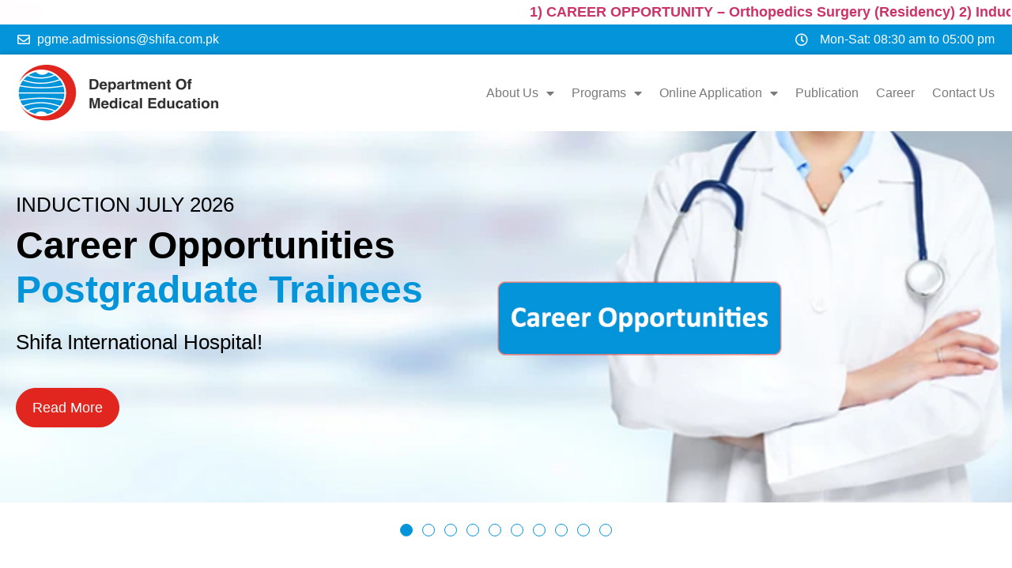

--- FILE ---
content_type: text/html; charset=UTF-8
request_url: https://pgme.shifa.com.pk/?u=22-298-1
body_size: 62580
content:
<!doctype html>
<html lang="en-US" prefix="og: https://ogp.me/ns#">
<head>
	<meta charset="UTF-8">
	<meta name="viewport" content="width=device-width, initial-scale=1">
	<link rel="profile" href="https://gmpg.org/xfn/11">
		<style>img:is([sizes="auto" i], [sizes^="auto," i]) { contain-intrinsic-size: 3000px 1500px }</style>
	
<!-- Search Engine Optimization by Rank Math - https://rankmath.com/ -->
<title>Home | PGME</title>
<meta name="description" content="INDUCTION JULY 2026"/>
<meta name="robots" content="follow, index, max-snippet:-1, max-video-preview:-1, max-image-preview:large"/>
<link rel="canonical" href="https://pgme.shifa.com.pk/" />
<meta property="og:locale" content="en_US" />
<meta property="og:type" content="website" />
<meta property="og:title" content="Home | PGME" />
<meta property="og:description" content="INDUCTION JULY 2026" />
<meta property="og:url" content="https://pgme.shifa.com.pk/" />
<meta property="og:site_name" content="PGME" />
<meta property="og:updated_time" content="2025-10-27T05:12:33+00:00" />
<meta property="article:published_time" content="2022-07-28T13:30:51+00:00" />
<meta property="article:modified_time" content="2025-10-27T05:12:33+00:00" />
<meta name="twitter:card" content="summary_large_image" />
<meta name="twitter:title" content="Home | PGME" />
<meta name="twitter:description" content="INDUCTION JULY 2026" />
<meta name="twitter:label1" content="Written by" />
<meta name="twitter:data1" content="pgme-user" />
<meta name="twitter:label2" content="Time to read" />
<meta name="twitter:data2" content="5 minutes" />
<script type="application/ld+json" class="rank-math-schema">{"@context":"https://schema.org","@graph":[{"@type":["Person","Organization"],"@id":"https://pgme.shifa.com.pk/#person","name":"admin","logo":{"@type":"ImageObject","@id":"https://pgme.shifa.com.pk/#logo","url":"https://pgme.shifa.com.pk/wp-content/uploads/2022/06/Post-Graduate-Medical-Education.png","contentUrl":"https://pgme.shifa.com.pk/wp-content/uploads/2022/06/Post-Graduate-Medical-Education.png","caption":"PGME","inLanguage":"en-US","width":"284","height":"91"},"image":{"@type":"ImageObject","@id":"https://pgme.shifa.com.pk/#logo","url":"https://pgme.shifa.com.pk/wp-content/uploads/2022/06/Post-Graduate-Medical-Education.png","contentUrl":"https://pgme.shifa.com.pk/wp-content/uploads/2022/06/Post-Graduate-Medical-Education.png","caption":"PGME","inLanguage":"en-US","width":"284","height":"91"}},{"@type":"WebSite","@id":"https://pgme.shifa.com.pk/#website","url":"https://pgme.shifa.com.pk","name":"PGME","publisher":{"@id":"https://pgme.shifa.com.pk/#person"},"inLanguage":"en-US","potentialAction":{"@type":"SearchAction","target":"https://pgme.shifa.com.pk/?s={search_term_string}","query-input":"required name=search_term_string"}},{"@type":"ImageObject","@id":"https://pgme.shifa.com.pk/wp-content/uploads/2022/08/download-1.jpg","url":"https://pgme.shifa.com.pk/wp-content/uploads/2022/08/download-1.jpg","width":"200","height":"200","inLanguage":"en-US"},{"@type":"WebPage","@id":"https://pgme.shifa.com.pk/#webpage","url":"https://pgme.shifa.com.pk/","name":"Home | PGME","datePublished":"2022-07-28T13:30:51+00:00","dateModified":"2025-10-27T05:12:33+00:00","about":{"@id":"https://pgme.shifa.com.pk/#person"},"isPartOf":{"@id":"https://pgme.shifa.com.pk/#website"},"primaryImageOfPage":{"@id":"https://pgme.shifa.com.pk/wp-content/uploads/2022/08/download-1.jpg"},"inLanguage":"en-US"},{"@type":"Person","@id":"https://pgme.shifa.com.pk/author/pgme-user/","name":"pgme-user","url":"https://pgme.shifa.com.pk/author/pgme-user/","image":{"@type":"ImageObject","@id":"https://secure.gravatar.com/avatar/0a7fcf6a02eb109b77cae3d38de0d190f985db5bd3cc6f2b0e5386de7a52bbc3?s=96&amp;d=mm&amp;r=g","url":"https://secure.gravatar.com/avatar/0a7fcf6a02eb109b77cae3d38de0d190f985db5bd3cc6f2b0e5386de7a52bbc3?s=96&amp;d=mm&amp;r=g","caption":"pgme-user","inLanguage":"en-US"}},{"@type":"Article","headline":"Home | PGME","datePublished":"2022-07-28T13:30:51+00:00","dateModified":"2025-10-27T05:12:33+00:00","author":{"@id":"https://pgme.shifa.com.pk/author/pgme-user/","name":"pgme-user"},"publisher":{"@id":"https://pgme.shifa.com.pk/#person"},"description":"INDUCTION JULY 2026","name":"Home | PGME","@id":"https://pgme.shifa.com.pk/#richSnippet","isPartOf":{"@id":"https://pgme.shifa.com.pk/#webpage"},"image":{"@id":"https://pgme.shifa.com.pk/wp-content/uploads/2022/08/download-1.jpg"},"inLanguage":"en-US","mainEntityOfPage":{"@id":"https://pgme.shifa.com.pk/#webpage"}}]}</script>
<!-- /Rank Math WordPress SEO plugin -->

<link href='https://fonts.gstatic.com' crossorigin rel='preconnect' />
<link rel="alternate" type="application/rss+xml" title="PGME &raquo; Feed" href="https://pgme.shifa.com.pk/feed/" />
<link rel="alternate" type="application/rss+xml" title="PGME &raquo; Comments Feed" href="https://pgme.shifa.com.pk/comments/feed/" />
<style id='wp-emoji-styles-inline-css'>

	img.wp-smiley, img.emoji {
		display: inline !important;
		border: none !important;
		box-shadow: none !important;
		height: 1em !important;
		width: 1em !important;
		margin: 0 0.07em !important;
		vertical-align: -0.1em !important;
		background: none !important;
		padding: 0 !important;
	}
</style>
<style id='global-styles-inline-css'>
:root{--wp--preset--aspect-ratio--square: 1;--wp--preset--aspect-ratio--4-3: 4/3;--wp--preset--aspect-ratio--3-4: 3/4;--wp--preset--aspect-ratio--3-2: 3/2;--wp--preset--aspect-ratio--2-3: 2/3;--wp--preset--aspect-ratio--16-9: 16/9;--wp--preset--aspect-ratio--9-16: 9/16;--wp--preset--color--black: #000000;--wp--preset--color--cyan-bluish-gray: #abb8c3;--wp--preset--color--white: #ffffff;--wp--preset--color--pale-pink: #f78da7;--wp--preset--color--vivid-red: #cf2e2e;--wp--preset--color--luminous-vivid-orange: #ff6900;--wp--preset--color--luminous-vivid-amber: #fcb900;--wp--preset--color--light-green-cyan: #7bdcb5;--wp--preset--color--vivid-green-cyan: #00d084;--wp--preset--color--pale-cyan-blue: #8ed1fc;--wp--preset--color--vivid-cyan-blue: #0693e3;--wp--preset--color--vivid-purple: #9b51e0;--wp--preset--gradient--vivid-cyan-blue-to-vivid-purple: linear-gradient(135deg,rgba(6,147,227,1) 0%,rgb(155,81,224) 100%);--wp--preset--gradient--light-green-cyan-to-vivid-green-cyan: linear-gradient(135deg,rgb(122,220,180) 0%,rgb(0,208,130) 100%);--wp--preset--gradient--luminous-vivid-amber-to-luminous-vivid-orange: linear-gradient(135deg,rgba(252,185,0,1) 0%,rgba(255,105,0,1) 100%);--wp--preset--gradient--luminous-vivid-orange-to-vivid-red: linear-gradient(135deg,rgba(255,105,0,1) 0%,rgb(207,46,46) 100%);--wp--preset--gradient--very-light-gray-to-cyan-bluish-gray: linear-gradient(135deg,rgb(238,238,238) 0%,rgb(169,184,195) 100%);--wp--preset--gradient--cool-to-warm-spectrum: linear-gradient(135deg,rgb(74,234,220) 0%,rgb(151,120,209) 20%,rgb(207,42,186) 40%,rgb(238,44,130) 60%,rgb(251,105,98) 80%,rgb(254,248,76) 100%);--wp--preset--gradient--blush-light-purple: linear-gradient(135deg,rgb(255,206,236) 0%,rgb(152,150,240) 100%);--wp--preset--gradient--blush-bordeaux: linear-gradient(135deg,rgb(254,205,165) 0%,rgb(254,45,45) 50%,rgb(107,0,62) 100%);--wp--preset--gradient--luminous-dusk: linear-gradient(135deg,rgb(255,203,112) 0%,rgb(199,81,192) 50%,rgb(65,88,208) 100%);--wp--preset--gradient--pale-ocean: linear-gradient(135deg,rgb(255,245,203) 0%,rgb(182,227,212) 50%,rgb(51,167,181) 100%);--wp--preset--gradient--electric-grass: linear-gradient(135deg,rgb(202,248,128) 0%,rgb(113,206,126) 100%);--wp--preset--gradient--midnight: linear-gradient(135deg,rgb(2,3,129) 0%,rgb(40,116,252) 100%);--wp--preset--font-size--small: 13px;--wp--preset--font-size--medium: 20px;--wp--preset--font-size--large: 36px;--wp--preset--font-size--x-large: 42px;--wp--preset--spacing--20: 0.44rem;--wp--preset--spacing--30: 0.67rem;--wp--preset--spacing--40: 1rem;--wp--preset--spacing--50: 1.5rem;--wp--preset--spacing--60: 2.25rem;--wp--preset--spacing--70: 3.38rem;--wp--preset--spacing--80: 5.06rem;--wp--preset--shadow--natural: 6px 6px 9px rgba(0, 0, 0, 0.2);--wp--preset--shadow--deep: 12px 12px 50px rgba(0, 0, 0, 0.4);--wp--preset--shadow--sharp: 6px 6px 0px rgba(0, 0, 0, 0.2);--wp--preset--shadow--outlined: 6px 6px 0px -3px rgba(255, 255, 255, 1), 6px 6px rgba(0, 0, 0, 1);--wp--preset--shadow--crisp: 6px 6px 0px rgba(0, 0, 0, 1);}:root { --wp--style--global--content-size: 800px;--wp--style--global--wide-size: 1200px; }:where(body) { margin: 0; }.wp-site-blocks > .alignleft { float: left; margin-right: 2em; }.wp-site-blocks > .alignright { float: right; margin-left: 2em; }.wp-site-blocks > .aligncenter { justify-content: center; margin-left: auto; margin-right: auto; }:where(.wp-site-blocks) > * { margin-block-start: 24px; margin-block-end: 0; }:where(.wp-site-blocks) > :first-child { margin-block-start: 0; }:where(.wp-site-blocks) > :last-child { margin-block-end: 0; }:root { --wp--style--block-gap: 24px; }:root :where(.is-layout-flow) > :first-child{margin-block-start: 0;}:root :where(.is-layout-flow) > :last-child{margin-block-end: 0;}:root :where(.is-layout-flow) > *{margin-block-start: 24px;margin-block-end: 0;}:root :where(.is-layout-constrained) > :first-child{margin-block-start: 0;}:root :where(.is-layout-constrained) > :last-child{margin-block-end: 0;}:root :where(.is-layout-constrained) > *{margin-block-start: 24px;margin-block-end: 0;}:root :where(.is-layout-flex){gap: 24px;}:root :where(.is-layout-grid){gap: 24px;}.is-layout-flow > .alignleft{float: left;margin-inline-start: 0;margin-inline-end: 2em;}.is-layout-flow > .alignright{float: right;margin-inline-start: 2em;margin-inline-end: 0;}.is-layout-flow > .aligncenter{margin-left: auto !important;margin-right: auto !important;}.is-layout-constrained > .alignleft{float: left;margin-inline-start: 0;margin-inline-end: 2em;}.is-layout-constrained > .alignright{float: right;margin-inline-start: 2em;margin-inline-end: 0;}.is-layout-constrained > .aligncenter{margin-left: auto !important;margin-right: auto !important;}.is-layout-constrained > :where(:not(.alignleft):not(.alignright):not(.alignfull)){max-width: var(--wp--style--global--content-size);margin-left: auto !important;margin-right: auto !important;}.is-layout-constrained > .alignwide{max-width: var(--wp--style--global--wide-size);}body .is-layout-flex{display: flex;}.is-layout-flex{flex-wrap: wrap;align-items: center;}.is-layout-flex > :is(*, div){margin: 0;}body .is-layout-grid{display: grid;}.is-layout-grid > :is(*, div){margin: 0;}body{padding-top: 0px;padding-right: 0px;padding-bottom: 0px;padding-left: 0px;}a:where(:not(.wp-element-button)){text-decoration: underline;}:root :where(.wp-element-button, .wp-block-button__link){background-color: #32373c;border-width: 0;color: #fff;font-family: inherit;font-size: inherit;line-height: inherit;padding: calc(0.667em + 2px) calc(1.333em + 2px);text-decoration: none;}.has-black-color{color: var(--wp--preset--color--black) !important;}.has-cyan-bluish-gray-color{color: var(--wp--preset--color--cyan-bluish-gray) !important;}.has-white-color{color: var(--wp--preset--color--white) !important;}.has-pale-pink-color{color: var(--wp--preset--color--pale-pink) !important;}.has-vivid-red-color{color: var(--wp--preset--color--vivid-red) !important;}.has-luminous-vivid-orange-color{color: var(--wp--preset--color--luminous-vivid-orange) !important;}.has-luminous-vivid-amber-color{color: var(--wp--preset--color--luminous-vivid-amber) !important;}.has-light-green-cyan-color{color: var(--wp--preset--color--light-green-cyan) !important;}.has-vivid-green-cyan-color{color: var(--wp--preset--color--vivid-green-cyan) !important;}.has-pale-cyan-blue-color{color: var(--wp--preset--color--pale-cyan-blue) !important;}.has-vivid-cyan-blue-color{color: var(--wp--preset--color--vivid-cyan-blue) !important;}.has-vivid-purple-color{color: var(--wp--preset--color--vivid-purple) !important;}.has-black-background-color{background-color: var(--wp--preset--color--black) !important;}.has-cyan-bluish-gray-background-color{background-color: var(--wp--preset--color--cyan-bluish-gray) !important;}.has-white-background-color{background-color: var(--wp--preset--color--white) !important;}.has-pale-pink-background-color{background-color: var(--wp--preset--color--pale-pink) !important;}.has-vivid-red-background-color{background-color: var(--wp--preset--color--vivid-red) !important;}.has-luminous-vivid-orange-background-color{background-color: var(--wp--preset--color--luminous-vivid-orange) !important;}.has-luminous-vivid-amber-background-color{background-color: var(--wp--preset--color--luminous-vivid-amber) !important;}.has-light-green-cyan-background-color{background-color: var(--wp--preset--color--light-green-cyan) !important;}.has-vivid-green-cyan-background-color{background-color: var(--wp--preset--color--vivid-green-cyan) !important;}.has-pale-cyan-blue-background-color{background-color: var(--wp--preset--color--pale-cyan-blue) !important;}.has-vivid-cyan-blue-background-color{background-color: var(--wp--preset--color--vivid-cyan-blue) !important;}.has-vivid-purple-background-color{background-color: var(--wp--preset--color--vivid-purple) !important;}.has-black-border-color{border-color: var(--wp--preset--color--black) !important;}.has-cyan-bluish-gray-border-color{border-color: var(--wp--preset--color--cyan-bluish-gray) !important;}.has-white-border-color{border-color: var(--wp--preset--color--white) !important;}.has-pale-pink-border-color{border-color: var(--wp--preset--color--pale-pink) !important;}.has-vivid-red-border-color{border-color: var(--wp--preset--color--vivid-red) !important;}.has-luminous-vivid-orange-border-color{border-color: var(--wp--preset--color--luminous-vivid-orange) !important;}.has-luminous-vivid-amber-border-color{border-color: var(--wp--preset--color--luminous-vivid-amber) !important;}.has-light-green-cyan-border-color{border-color: var(--wp--preset--color--light-green-cyan) !important;}.has-vivid-green-cyan-border-color{border-color: var(--wp--preset--color--vivid-green-cyan) !important;}.has-pale-cyan-blue-border-color{border-color: var(--wp--preset--color--pale-cyan-blue) !important;}.has-vivid-cyan-blue-border-color{border-color: var(--wp--preset--color--vivid-cyan-blue) !important;}.has-vivid-purple-border-color{border-color: var(--wp--preset--color--vivid-purple) !important;}.has-vivid-cyan-blue-to-vivid-purple-gradient-background{background: var(--wp--preset--gradient--vivid-cyan-blue-to-vivid-purple) !important;}.has-light-green-cyan-to-vivid-green-cyan-gradient-background{background: var(--wp--preset--gradient--light-green-cyan-to-vivid-green-cyan) !important;}.has-luminous-vivid-amber-to-luminous-vivid-orange-gradient-background{background: var(--wp--preset--gradient--luminous-vivid-amber-to-luminous-vivid-orange) !important;}.has-luminous-vivid-orange-to-vivid-red-gradient-background{background: var(--wp--preset--gradient--luminous-vivid-orange-to-vivid-red) !important;}.has-very-light-gray-to-cyan-bluish-gray-gradient-background{background: var(--wp--preset--gradient--very-light-gray-to-cyan-bluish-gray) !important;}.has-cool-to-warm-spectrum-gradient-background{background: var(--wp--preset--gradient--cool-to-warm-spectrum) !important;}.has-blush-light-purple-gradient-background{background: var(--wp--preset--gradient--blush-light-purple) !important;}.has-blush-bordeaux-gradient-background{background: var(--wp--preset--gradient--blush-bordeaux) !important;}.has-luminous-dusk-gradient-background{background: var(--wp--preset--gradient--luminous-dusk) !important;}.has-pale-ocean-gradient-background{background: var(--wp--preset--gradient--pale-ocean) !important;}.has-electric-grass-gradient-background{background: var(--wp--preset--gradient--electric-grass) !important;}.has-midnight-gradient-background{background: var(--wp--preset--gradient--midnight) !important;}.has-small-font-size{font-size: var(--wp--preset--font-size--small) !important;}.has-medium-font-size{font-size: var(--wp--preset--font-size--medium) !important;}.has-large-font-size{font-size: var(--wp--preset--font-size--large) !important;}.has-x-large-font-size{font-size: var(--wp--preset--font-size--x-large) !important;}
:root :where(.wp-block-pullquote){font-size: 1.5em;line-height: 1.6;}
</style>
<link rel='stylesheet' id='hello-elementor-css' href='https://pgme.shifa.com.pk/wp-content/themes/hello-elementor/assets/css/reset.css?ver=3.4.4' media='all' />
<link rel='stylesheet' id='hello-elementor-theme-style-css' href='https://pgme.shifa.com.pk/wp-content/themes/hello-elementor/assets/css/theme.css?ver=3.4.4' media='all' />
<link rel='stylesheet' id='hello-elementor-header-footer-css' href='https://pgme.shifa.com.pk/wp-content/themes/hello-elementor/assets/css/header-footer.css?ver=3.4.4' media='all' />
<link rel='stylesheet' id='elementor-frontend-css' href='https://pgme.shifa.com.pk/wp-content/plugins/elementor/assets/css/frontend.min.css?ver=3.31.2' media='all' />
<style id='elementor-frontend-inline-css'>
.elementor-kit-5{--e-global-color-primary:#6EC1E4;--e-global-color-secondary:#54595F;--e-global-color-text:#7A7A7A;--e-global-color-accent:#61CE70;--e-global-color-3c74fab:#E0261F;--e-global-color-77f6ca7:#0394D9;--e-global-color-766a687:#BCE0F2;--e-global-color-e6604ab:#0B97DA;--e-global-color-e4d7fbe:#303030;--e-global-color-e6fd021:#626262;--e-global-color-bd1ac1a:#E1F5FF;--e-global-color-df401e9:#F2F4F7;--e-global-color-81b8686:#F7F7F7;--e-global-color-9e57bfb:#E3EFF5;--e-global-color-64c6664:#D5E1E7;--e-global-color-305c1f8:#6D6D6D;--e-global-color-4bb4e63:#D5E1E7;--e-global-color-c48805c:#CBC9C9;--e-global-typography-primary-font-family:"Helvetica";--e-global-typography-primary-font-size:20px;--e-global-typography-primary-font-weight:bold;--e-global-typography-secondary-font-family:"Roboto Slab";--e-global-typography-secondary-font-weight:400;--e-global-typography-text-font-family:"Arial";--e-global-typography-text-font-weight:400;--e-global-typography-accent-font-family:"Arial";--e-global-typography-accent-font-weight:500;}.elementor-kit-5 e-page-transition{background-color:#FFBC7D;}.elementor-section.elementor-section-boxed > .elementor-container{max-width:1140px;}.e-con{--container-max-width:1140px;}.elementor-widget:not(:last-child){margin-block-end:20px;}.elementor-element{--widgets-spacing:20px 20px;--widgets-spacing-row:20px;--widgets-spacing-column:20px;}{}h1.entry-title{display:var(--page-title-display);}.site-header .site-branding{flex-direction:column;align-items:stretch;}.site-header{padding-inline-end:0px;padding-inline-start:0px;}.site-footer .site-branding{flex-direction:column;align-items:stretch;}@media(max-width:1024px){.elementor-section.elementor-section-boxed > .elementor-container{max-width:1024px;}.e-con{--container-max-width:1024px;}}@media(max-width:767px){.elementor-section.elementor-section-boxed > .elementor-container{max-width:767px;}.e-con{--container-max-width:767px;}}
.elementor-7097 .elementor-element.elementor-element-31aad6e1{transition:background 0.3s, border 0.3s, border-radius 0.3s, box-shadow 0.3s;}.elementor-7097 .elementor-element.elementor-element-31aad6e1 > .elementor-background-overlay{transition:background 0.3s, border-radius 0.3s, opacity 0.3s;}.elementor-7097 .elementor-element.elementor-element-59edfb06 > .elementor-element-populated{padding:0px 0px 0px 0px;}.elementor-widget-slides .elementor-slide-heading{font-family:var( --e-global-typography-primary-font-family );font-size:var( --e-global-typography-primary-font-size );font-weight:var( --e-global-typography-primary-font-weight );}.elementor-widget-slides .elementor-slide-description{font-family:var( --e-global-typography-secondary-font-family );font-weight:var( --e-global-typography-secondary-font-weight );}.elementor-widget-slides .elementor-slide-button{font-family:var( --e-global-typography-accent-font-family );font-weight:var( --e-global-typography-accent-font-weight );}.elementor-7097 .elementor-element.elementor-element-3f4fd58 .elementor-repeater-item-4330473 .swiper-slide-bg{background-color:#833CA300;background-image:url(https://pgme.shifa.com.pk/wp-content/uploads/2024/10/careers.jpg);background-size:cover;}.elementor-7097 .elementor-element.elementor-element-3f4fd58 .elementor-repeater-item-1c46bbd .swiper-slide-bg{background-color:#833CA300;background-image:url(https://pgme.shifa.com.pk/wp-content/uploads/2022/08/Mask-group1pxxx.png);background-size:cover;}.elementor-7097 .elementor-element.elementor-element-3f4fd58 .elementor-repeater-item-a937571 .swiper-slide-bg{background-color:#833CA300;background-image:url(https://pgme.shifa.com.pk/wp-content/uploads/2022/11/home-slider-2.jpg);background-size:cover;}.elementor-7097 .elementor-element.elementor-element-3f4fd58 .elementor-repeater-item-89d84fd .swiper-slide-bg{background-color:#833CA300;background-image:url(https://pgme.shifa.com.pk/wp-content/uploads/2022/11/home-slider-3.jpg);background-size:cover;}.elementor-7097 .elementor-element.elementor-element-3f4fd58 .elementor-repeater-item-fe13aad .swiper-slide-bg{background-color:#833CA300;background-image:url(https://pgme.shifa.com.pk/wp-content/uploads/2022/11/home-slider-4.jpg);background-size:cover;}.elementor-7097 .elementor-element.elementor-element-3f4fd58 .elementor-repeater-item-a9d9c24 .swiper-slide-bg{background-color:#833CA300;background-image:url(https://pgme.shifa.com.pk/wp-content/uploads/2022/11/home-slider-5.jpg);background-size:cover;}.elementor-7097 .elementor-element.elementor-element-3f4fd58 .elementor-repeater-item-c8422ff .swiper-slide-bg{background-color:#833CA300;background-image:url(https://pgme.shifa.com.pk/wp-content/uploads/2023/03/uorology.bg_.jpg);background-size:cover;}.elementor-7097 .elementor-element.elementor-element-3f4fd58 .elementor-repeater-item-4f0c39e .swiper-slide-bg{background-color:#833CA300;background-image:url(https://pgme.shifa.com.pk/wp-content/uploads/2023/03/vascular-surgery-bg.jpg);background-size:cover;}.elementor-7097 .elementor-element.elementor-element-3f4fd58 .elementor-repeater-item-17bcfe8 .swiper-slide-bg{background-color:#833CA300;background-image:url(https://pgme.shifa.com.pk/wp-content/uploads/2023/03/bariatric-surgery-bg.jpg);background-size:cover;}.elementor-7097 .elementor-element.elementor-element-3f4fd58 .elementor-repeater-item-8e7a27f .swiper-slide-bg{background-color:#833CA300;background-image:url(https://pgme.shifa.com.pk/wp-content/uploads/2023/03/neurosurgery.jpg);background-size:cover;}.elementor-7097 .elementor-element.elementor-element-3f4fd58 .swiper-slide{transition-duration:calc(4000ms*1.2);height:480px;}.elementor-7097 .elementor-element.elementor-element-3f4fd58 .elementor-slide-button{background-color:var( --e-global-color-3c74fab );font-family:"Helvetica";font-size:18px;font-weight:400;border-width:1px;border-radius:40px;color:#FFFFFF;border-color:var( --e-global-color-3c74fab );}.elementor-7097 .elementor-element.elementor-element-3f4fd58 .elementor-slide-button:hover{background-color:var( --e-global-color-e6604ab );color:#FFFFFF;border-color:var( --e-global-color-e6604ab );}.elementor-7097 .elementor-element.elementor-element-3f4fd58 .swiper-slide-contents{max-width:1400%;}.elementor-7097 .elementor-element.elementor-element-3f4fd58 .swiper-slide-inner{padding:80px 0px 15px 20px;text-align:left;}.elementor-7097 .elementor-element.elementor-element-3f4fd58 .swiper-slide-inner .elementor-slide-heading:not(:last-child){margin-bottom:5px;}.elementor-7097 .elementor-element.elementor-element-3f4fd58 .elementor-slide-heading{color:#000000;font-family:"Helvetica";font-size:26px;font-weight:400;}.elementor-7097 .elementor-element.elementor-element-3f4fd58 .swiper-slide-inner .elementor-slide-description:not(:last-child){margin-bottom:15px;}.elementor-7097 .elementor-element.elementor-element-3f4fd58 .elementor-slide-description{color:#0394D9;font-family:"Helvetica";font-size:48px;font-weight:600;}.elementor-7097 .elementor-element.elementor-element-3f4fd58 .swiper-pagination-bullet{height:12px;width:12px;}.elementor-7097 .elementor-element.elementor-element-3f4fd58 .swiper-horizontal .swiper-pagination-progressbar{height:12px;}.elementor-7097 .elementor-element.elementor-element-3f4fd58 .swiper-pagination-fraction{font-size:12px;}.elementor-7097 .elementor-element.elementor-element-3f4fd58 .swiper-pagination-bullet:not(.swiper-pagination-bullet-active){background-color:#FFFFFF;opacity:1;}.elementor-7097 .elementor-element.elementor-element-3f4fd58 .swiper-pagination-bullet-active{background-color:var( --e-global-color-77f6ca7 );}.elementor-7097 .elementor-element.elementor-element-f171f50 > .elementor-container{max-width:1400px;}.elementor-7097 .elementor-element.elementor-element-f171f50{margin-top:80px;margin-bottom:120px;padding:0px 0px 0px 0px;}.elementor-widget-nested-tabs.elementor-widget-n-tabs > .elementor-widget-container > .e-n-tabs[data-touch-mode='false'] > .e-n-tabs-heading > .e-n-tab-title[aria-selected="false"]:hover{background:var( --e-global-color-accent );}.elementor-widget-nested-tabs.elementor-widget-n-tabs > .elementor-widget-container > .e-n-tabs > .e-n-tabs-heading > .e-n-tab-title[aria-selected="true"], .elementor-widget-nested-tabs.elementor-widget-n-tabs > .elementor-widget-container > .e-n-tabs[data-touch-mode='true'] > .e-n-tabs-heading > .e-n-tab-title[aria-selected="false"]:hover{background:var( --e-global-color-accent );}.elementor-widget-nested-tabs.elementor-widget-n-tabs > .elementor-widget-container > .e-n-tabs > .e-n-tabs-heading > :is( .e-n-tab-title > .e-n-tab-title-text, .e-n-tab-title ){font-family:var( --e-global-typography-accent-font-family );font-weight:var( --e-global-typography-accent-font-weight );}.elementor-7097 .elementor-element.elementor-element-d8c3fd2{--display:flex;--padding-top:0px;--padding-bottom:0px;--padding-left:0px;--padding-right:0px;}.elementor-7097 .elementor-element.elementor-element-49bc8b8{--display:flex;--flex-direction:row;--container-widget-width:initial;--container-widget-height:100%;--container-widget-flex-grow:1;--container-widget-align-self:stretch;--flex-wrap-mobile:wrap;--flex-wrap:wrap;--padding-top:0px;--padding-bottom:0px;--padding-left:0px;--padding-right:0px;}.elementor-7097 .elementor-element.elementor-element-28a30c9{--display:flex;--flex-direction:row;--container-widget-width:initial;--container-widget-height:100%;--container-widget-flex-grow:1;--container-widget-align-self:stretch;--flex-wrap-mobile:wrap;--gap:0px 18px;--row-gap:0px;--column-gap:18px;--padding-top:0px;--padding-bottom:0px;--padding-left:0px;--padding-right:0px;}.elementor-7097 .elementor-element.elementor-element-a6caa76{--display:flex;border-style:solid;--border-style:solid;border-width:1px 1px 1px 1px;--border-top-width:1px;--border-right-width:1px;--border-bottom-width:1px;--border-left-width:1px;border-color:#D3D3D394;--border-color:#D3D3D394;--border-radius:5px 5px 5px 5px;--margin-top:0px;--margin-bottom:0px;--margin-left:0px;--margin-right:0px;}.elementor-7097 .elementor-element.elementor-element-a6caa76:hover{box-shadow:0px 10px 15px 0px rgba(185, 185, 185, 0.5);}.elementor-widget-image .widget-image-caption{color:var( --e-global-color-text );font-family:var( --e-global-typography-text-font-family );font-weight:var( --e-global-typography-text-font-weight );}.elementor-7097 .elementor-element.elementor-element-c84cf2e > .elementor-widget-container{padding:10px 10px 10px 10px;}.elementor-widget-heading .elementor-heading-title{font-family:var( --e-global-typography-primary-font-family );font-size:var( --e-global-typography-primary-font-size );font-weight:var( --e-global-typography-primary-font-weight );color:var( --e-global-color-primary );}.elementor-7097 .elementor-element.elementor-element-882605c > .elementor-widget-container{padding:0px 0px 0px 0px;}.elementor-7097 .elementor-element.elementor-element-882605c{text-align:center;}.elementor-7097 .elementor-element.elementor-element-882605c .elementor-heading-title{font-family:"Helvetica";font-size:16px;font-weight:bold;color:var( --e-global-color-e4d7fbe );}.elementor-7097 .elementor-element.elementor-element-fae7577 > .elementor-widget-container{padding:0px 0px 20px 0px;}.elementor-7097 .elementor-element.elementor-element-fae7577{text-align:center;}.elementor-7097 .elementor-element.elementor-element-fae7577 .elementor-heading-title{font-family:"Helvetica";font-size:16px;font-weight:bold;}.elementor-7097 .elementor-element.elementor-element-775897a{--display:flex;border-style:solid;--border-style:solid;border-width:1px 1px 1px 1px;--border-top-width:1px;--border-right-width:1px;--border-bottom-width:1px;--border-left-width:1px;border-color:#D3D3D394;--border-color:#D3D3D394;--border-radius:5px 5px 5px 5px;--margin-top:0px;--margin-bottom:0px;--margin-left:0px;--margin-right:0px;}.elementor-7097 .elementor-element.elementor-element-775897a:hover{box-shadow:0px 10px 15px 0px rgba(185, 185, 185, 0.5);}.elementor-7097 .elementor-element.elementor-element-812b2ab > .elementor-widget-container{padding:10px 10px 10px 10px;}.elementor-7097 .elementor-element.elementor-element-ccdb927 > .elementor-widget-container{padding:0px 0px 0px 0px;}.elementor-7097 .elementor-element.elementor-element-ccdb927{text-align:center;}.elementor-7097 .elementor-element.elementor-element-ccdb927 .elementor-heading-title{font-family:"Helvetica";font-size:16px;font-weight:bold;color:var( --e-global-color-e4d7fbe );}.elementor-7097 .elementor-element.elementor-element-8b10398 > .elementor-widget-container{padding:0px 0px 20px 0px;}.elementor-7097 .elementor-element.elementor-element-8b10398{text-align:center;}.elementor-7097 .elementor-element.elementor-element-8b10398 .elementor-heading-title{font-family:"Helvetica";font-size:16px;font-weight:bold;}.elementor-7097 .elementor-element.elementor-element-b71116f{--display:flex;border-style:solid;--border-style:solid;border-width:1px 1px 1px 1px;--border-top-width:1px;--border-right-width:1px;--border-bottom-width:1px;--border-left-width:1px;border-color:#D3D3D394;--border-color:#D3D3D394;--border-radius:5px 5px 5px 5px;--margin-top:0px;--margin-bottom:0px;--margin-left:0px;--margin-right:0px;}.elementor-7097 .elementor-element.elementor-element-b71116f:hover{box-shadow:0px 10px 15px 0px rgba(185, 185, 185, 0.5);}.elementor-7097 .elementor-element.elementor-element-1d9f170 > .elementor-widget-container{padding:10px 10px 10px 10px;}.elementor-7097 .elementor-element.elementor-element-22b6bf1 > .elementor-widget-container{padding:0px 0px 0px 0px;}.elementor-7097 .elementor-element.elementor-element-22b6bf1{text-align:center;}.elementor-7097 .elementor-element.elementor-element-22b6bf1 .elementor-heading-title{font-family:"Helvetica";font-size:16px;font-weight:bold;color:var( --e-global-color-e4d7fbe );}.elementor-7097 .elementor-element.elementor-element-d4b1cdd > .elementor-widget-container{padding:0px 0px 20px 0px;}.elementor-7097 .elementor-element.elementor-element-d4b1cdd{text-align:center;}.elementor-7097 .elementor-element.elementor-element-d4b1cdd .elementor-heading-title{font-family:"Helvetica";font-size:16px;font-weight:bold;}.elementor-7097 .elementor-element.elementor-element-89f1624{--display:flex;border-style:solid;--border-style:solid;border-width:1px 1px 1px 1px;--border-top-width:1px;--border-right-width:1px;--border-bottom-width:1px;--border-left-width:1px;border-color:#D3D3D394;--border-color:#D3D3D394;--border-radius:5px 5px 5px 5px;--margin-top:0px;--margin-bottom:0px;--margin-left:0px;--margin-right:0px;}.elementor-7097 .elementor-element.elementor-element-89f1624:hover{box-shadow:0px 10px 15px 0px rgba(185, 185, 185, 0.5);}.elementor-7097 .elementor-element.elementor-element-42b34fc > .elementor-widget-container{padding:10px 10px 10px 10px;}.elementor-7097 .elementor-element.elementor-element-82c77e9 > .elementor-widget-container{padding:0px 0px 0px 0px;}.elementor-7097 .elementor-element.elementor-element-82c77e9{text-align:center;}.elementor-7097 .elementor-element.elementor-element-82c77e9 .elementor-heading-title{font-family:"Helvetica";font-size:16px;font-weight:bold;color:var( --e-global-color-e4d7fbe );}.elementor-7097 .elementor-element.elementor-element-2cc909d > .elementor-widget-container{padding:0px 0px 20px 0px;}.elementor-7097 .elementor-element.elementor-element-2cc909d{text-align:center;}.elementor-7097 .elementor-element.elementor-element-2cc909d .elementor-heading-title{font-family:"Helvetica";font-size:16px;font-weight:bold;}.elementor-7097 .elementor-element.elementor-element-1cca22f{--display:flex;border-style:solid;--border-style:solid;border-width:1px 1px 1px 1px;--border-top-width:1px;--border-right-width:1px;--border-bottom-width:1px;--border-left-width:1px;border-color:#D3D3D394;--border-color:#D3D3D394;--border-radius:5px 5px 5px 5px;--margin-top:0px;--margin-bottom:0px;--margin-left:0px;--margin-right:0px;}.elementor-7097 .elementor-element.elementor-element-1cca22f:hover{box-shadow:0px 10px 15px 0px rgba(185, 185, 185, 0.5);}.elementor-7097 .elementor-element.elementor-element-e8f1759 > .elementor-widget-container{padding:10px 10px 10px 10px;}.elementor-7097 .elementor-element.elementor-element-127ca5c > .elementor-widget-container{padding:0px 0px 0px 0px;}.elementor-7097 .elementor-element.elementor-element-127ca5c{text-align:center;}.elementor-7097 .elementor-element.elementor-element-127ca5c .elementor-heading-title{font-family:"Helvetica";font-size:16px;font-weight:bold;color:var( --e-global-color-e4d7fbe );}.elementor-7097 .elementor-element.elementor-element-85dd58f > .elementor-widget-container{padding:0px 0px 20px 0px;}.elementor-7097 .elementor-element.elementor-element-85dd58f{text-align:center;}.elementor-7097 .elementor-element.elementor-element-85dd58f .elementor-heading-title{font-family:"Helvetica";font-size:16px;font-weight:bold;}.elementor-7097 .elementor-element.elementor-element-c137e05{--display:flex;border-style:solid;--border-style:solid;border-width:0px 0px 0px 0px;--border-top-width:0px;--border-right-width:0px;--border-bottom-width:0px;--border-left-width:0px;border-color:#D3D3D394;--border-color:#D3D3D394;--border-radius:5px 5px 5px 5px;--margin-top:0px;--margin-bottom:0px;--margin-left:0px;--margin-right:0px;}.elementor-widget-button .elementor-button{background-color:var( --e-global-color-accent );font-family:var( --e-global-typography-accent-font-family );font-weight:var( --e-global-typography-accent-font-weight );}.elementor-7097 .elementor-element.elementor-element-4a00932 .elementor-button{background-color:var( --e-global-color-77f6ca7 );font-family:"Arial";font-size:16px;font-weight:400;fill:#FFFFFF;color:#FFFFFF;border-radius:50px 50px 50px 50px;}.elementor-7097 .elementor-element.elementor-element-4a00932 .elementor-button:hover, .elementor-7097 .elementor-element.elementor-element-4a00932 .elementor-button:focus{background-color:var( --e-global-color-3c74fab );color:#FFFFFF;}.elementor-7097 .elementor-element.elementor-element-4a00932 > .elementor-widget-container{margin:0px 0px 0px 0px;padding:0px 0px 0px 0px;}.elementor-7097 .elementor-element.elementor-element-4a00932 .elementor-button:hover svg, .elementor-7097 .elementor-element.elementor-element-4a00932 .elementor-button:focus svg{fill:#FFFFFF;}.elementor-7097 .elementor-element.elementor-element-1508439{--display:flex;--flex-direction:row;--container-widget-width:initial;--container-widget-height:100%;--container-widget-flex-grow:1;--container-widget-align-self:stretch;--flex-wrap-mobile:wrap;--gap:0px 0px;--row-gap:0px;--column-gap:0px;--padding-top:0px;--padding-bottom:0px;--padding-left:0px;--padding-right:0px;}.elementor-7097 .elementor-element.elementor-element-54d7b54{--display:flex;--flex-direction:row;--container-widget-width:initial;--container-widget-height:100%;--container-widget-flex-grow:1;--container-widget-align-self:stretch;--flex-wrap-mobile:wrap;--flex-wrap:wrap;--padding-top:0px;--padding-bottom:0px;--padding-left:0px;--padding-right:0px;}.elementor-7097 .elementor-element.elementor-element-fc9b491{--display:flex;--flex-direction:row;--container-widget-width:calc( ( 1 - var( --container-widget-flex-grow ) ) * 100% );--container-widget-height:100%;--container-widget-flex-grow:1;--container-widget-align-self:stretch;--flex-wrap-mobile:wrap;--align-items:stretch;--gap:10px 10px;--row-gap:10px;--column-gap:10px;--padding-top:0px;--padding-bottom:0px;--padding-left:0px;--padding-right:0px;}.elementor-7097 .elementor-element.elementor-element-bca52ea{--display:flex;border-style:solid;--border-style:solid;border-width:1px 1px 1px 1px;--border-top-width:1px;--border-right-width:1px;--border-bottom-width:1px;--border-left-width:1px;border-color:#D3D3D394;--border-color:#D3D3D394;--border-radius:5px 5px 5px 5px;--margin-top:0px;--margin-bottom:0px;--margin-left:0px;--margin-right:12px;}.elementor-7097 .elementor-element.elementor-element-bca52ea:hover{box-shadow:0px 10px 15px 0px rgba(185, 185, 185, 0.5);}.elementor-7097 .elementor-element.elementor-element-4207a00 > .elementor-widget-container{padding:10px 10px 10px 10px;}.elementor-7097 .elementor-element.elementor-element-e410bc3 > .elementor-widget-container{padding:0px 0px 0px 0px;}.elementor-7097 .elementor-element.elementor-element-e410bc3{text-align:center;}.elementor-7097 .elementor-element.elementor-element-e410bc3 .elementor-heading-title{font-family:"Helvetica";font-size:16px;font-weight:bold;color:var( --e-global-color-e4d7fbe );}.elementor-7097 .elementor-element.elementor-element-bc31723 > .elementor-widget-container{padding:0px 0px 20px 0px;}.elementor-7097 .elementor-element.elementor-element-bc31723{text-align:center;}.elementor-7097 .elementor-element.elementor-element-bc31723 .elementor-heading-title{font-family:"Helvetica";font-size:16px;font-weight:bold;}.elementor-7097 .elementor-element.elementor-element-ccb0f32{--display:flex;border-style:solid;--border-style:solid;border-width:1px 1px 1px 1px;--border-top-width:1px;--border-right-width:1px;--border-bottom-width:1px;--border-left-width:1px;border-color:#D3D3D394;--border-color:#D3D3D394;--border-radius:5px 5px 5px 5px;--margin-top:0px;--margin-bottom:0px;--margin-left:12px;--margin-right:0px;}.elementor-7097 .elementor-element.elementor-element-ccb0f32:hover{box-shadow:0px 10px 15px 0px rgba(185, 185, 185, 0.5);}.elementor-7097 .elementor-element.elementor-element-3681108 > .elementor-widget-container{padding:10px 10px 10px 10px;}.elementor-7097 .elementor-element.elementor-element-d9ee284 > .elementor-widget-container{margin:0px 0px 0px 0px;padding:0px 5px 0px 5px;}.elementor-7097 .elementor-element.elementor-element-d9ee284{text-align:center;}.elementor-7097 .elementor-element.elementor-element-d9ee284 .elementor-heading-title{font-family:"Helvetica";font-size:16px;font-weight:bold;color:var( --e-global-color-e4d7fbe );}.elementor-7097 .elementor-element.elementor-element-08d1c7c > .elementor-widget-container{padding:0px 0px 20px 0px;}.elementor-7097 .elementor-element.elementor-element-08d1c7c{text-align:center;}.elementor-7097 .elementor-element.elementor-element-08d1c7c .elementor-heading-title{font-family:"Helvetica";font-size:16px;font-weight:bold;}.elementor-7097 .elementor-element.elementor-element-b89444d{--display:flex;border-style:solid;--border-style:solid;border-width:1px 1px 1px 1px;--border-top-width:1px;--border-right-width:1px;--border-bottom-width:1px;--border-left-width:1px;border-color:#D3D3D394;--border-color:#D3D3D394;--border-radius:5px 5px 5px 5px;--margin-top:0px;--margin-bottom:0px;--margin-left:12px;--margin-right:0px;}.elementor-7097 .elementor-element.elementor-element-b89444d:hover{box-shadow:0px 10px 15px 0px rgba(185, 185, 185, 0.5);}.elementor-7097 .elementor-element.elementor-element-c8fedcf > .elementor-widget-container{padding:10px 10px 10px 10px;}.elementor-7097 .elementor-element.elementor-element-17e476c{text-align:center;}.elementor-7097 .elementor-element.elementor-element-17e476c .elementor-heading-title{font-family:"Helvetica";font-size:16px;font-weight:bold;color:var( --e-global-color-e4d7fbe );}.elementor-7097 .elementor-element.elementor-element-337c77d > .elementor-widget-container{padding:0px 0px 20px 0px;}.elementor-7097 .elementor-element.elementor-element-337c77d{text-align:center;}.elementor-7097 .elementor-element.elementor-element-337c77d .elementor-heading-title{font-family:"Helvetica";font-size:16px;font-weight:bold;}.elementor-7097 .elementor-element.elementor-element-506f6ce{--display:flex;border-style:solid;--border-style:solid;border-width:1px 1px 1px 1px;--border-top-width:1px;--border-right-width:1px;--border-bottom-width:1px;--border-left-width:1px;border-color:#D3D3D394;--border-color:#D3D3D394;--border-radius:5px 5px 5px 5px;--margin-top:0px;--margin-bottom:0px;--margin-left:12px;--margin-right:0px;}.elementor-7097 .elementor-element.elementor-element-506f6ce:hover{box-shadow:0px 10px 15px 0px rgba(185, 185, 185, 0.5);}.elementor-7097 .elementor-element.elementor-element-861361c > .elementor-widget-container{padding:10px 10px 10px 10px;}.elementor-7097 .elementor-element.elementor-element-33e7f1c > .elementor-widget-container{margin:0px 0px 0px 0px;}.elementor-7097 .elementor-element.elementor-element-33e7f1c{text-align:center;}.elementor-7097 .elementor-element.elementor-element-33e7f1c .elementor-heading-title{font-family:"Helvetica";font-size:16px;font-weight:bold;color:var( --e-global-color-e4d7fbe );}.elementor-7097 .elementor-element.elementor-element-6f1455b > .elementor-widget-container{padding:0px 0px 20px 0px;}.elementor-7097 .elementor-element.elementor-element-6f1455b{text-align:center;}.elementor-7097 .elementor-element.elementor-element-6f1455b .elementor-heading-title{font-family:"Helvetica";font-size:16px;font-weight:bold;}.elementor-7097 .elementor-element.elementor-element-cd978f2{--display:flex;border-style:solid;--border-style:solid;border-width:1px 1px 1px 1px;--border-top-width:1px;--border-right-width:1px;--border-bottom-width:1px;--border-left-width:1px;border-color:#D3D3D394;--border-color:#D3D3D394;--border-radius:5px 5px 5px 5px;--margin-top:0px;--margin-bottom:0px;--margin-left:12px;--margin-right:0px;}.elementor-7097 .elementor-element.elementor-element-cd978f2:hover{box-shadow:0px 10px 15px 0px rgba(185, 185, 185, 0.5);}.elementor-7097 .elementor-element.elementor-element-2975191 > .elementor-widget-container{padding:10px 10px 10px 10px;}.elementor-7097 .elementor-element.elementor-element-75edc32{text-align:center;}.elementor-7097 .elementor-element.elementor-element-75edc32 .elementor-heading-title{font-family:"Helvetica";font-size:16px;font-weight:bold;color:var( --e-global-color-e4d7fbe );}.elementor-7097 .elementor-element.elementor-element-0dad20a > .elementor-widget-container{padding:0px 0px 20px 0px;}.elementor-7097 .elementor-element.elementor-element-0dad20a{text-align:center;}.elementor-7097 .elementor-element.elementor-element-0dad20a .elementor-heading-title{font-family:"Helvetica";font-size:16px;font-weight:bold;}.elementor-7097 .elementor-element.elementor-element-4a961eb{--display:flex;border-style:solid;--border-style:solid;border-width:0px 0px 0px 0px;--border-top-width:0px;--border-right-width:0px;--border-bottom-width:0px;--border-left-width:0px;border-color:#D3D3D394;--border-color:#D3D3D394;--border-radius:5px 5px 5px 5px;--margin-top:0px;--margin-bottom:0px;--margin-left:12px;--margin-right:0px;}.elementor-7097 .elementor-element.elementor-element-e0504d2 .elementor-button{background-color:var( --e-global-color-77f6ca7 );font-family:"Arial";font-size:16px;font-weight:400;fill:#FFFFFF;color:#FFFFFF;border-radius:50px 50px 50px 50px;}.elementor-7097 .elementor-element.elementor-element-e0504d2 .elementor-button:hover, .elementor-7097 .elementor-element.elementor-element-e0504d2 .elementor-button:focus{background-color:var( --e-global-color-3c74fab );color:#FFFFFF;}.elementor-7097 .elementor-element.elementor-element-e0504d2 > .elementor-widget-container{margin:0px 0px 0px 0px;padding:0px 0px 0px 0px;}.elementor-7097 .elementor-element.elementor-element-e0504d2 .elementor-button:hover svg, .elementor-7097 .elementor-element.elementor-element-e0504d2 .elementor-button:focus svg{fill:#FFFFFF;}.elementor-7097 .elementor-element.elementor-element-06370ba{--n-tabs-heading-wrap:wrap;--n-tabs-heading-overflow-x:initial;--n-tabs-title-white-space:initial;--n-tabs-title-gap:25px;--n-tabs-gap:40px;--n-tabs-title-border-radius:60px 60px 60px 60px;--n-tabs-title-padding-top:8px;--n-tabs-title-padding-right:32px;--n-tabs-title-padding-bottom:8px;--n-tabs-title-padding-left:32px;--n-tabs-title-font-size:20px;--n-tabs-title-color:var( --e-global-color-e6604ab );}.elementor-7097 .elementor-element.elementor-element-06370ba > .elementor-widget-container > .e-n-tabs > .e-n-tabs-heading > .e-n-tab-title[aria-selected='false']:not( :hover ){background:#0394D900;}.elementor-7097 .elementor-element.elementor-element-06370ba.elementor-widget-n-tabs > .elementor-widget-container > .e-n-tabs[data-touch-mode='false'] > .e-n-tabs-heading > .e-n-tab-title[aria-selected="false"]:hover{background:var( --e-global-color-e6604ab );border-style:solid;border-width:1px 1px 1px 1px;border-color:var( --e-global-color-e6604ab );}.elementor-7097 .elementor-element.elementor-element-06370ba.elementor-widget-n-tabs > .elementor-widget-container > .e-n-tabs > .e-n-tabs-heading > .e-n-tab-title[aria-selected="true"], .elementor-7097 .elementor-element.elementor-element-06370ba.elementor-widget-n-tabs > .elementor-widget-container > .e-n-tabs[data-touch-mode='true'] > .e-n-tabs-heading > .e-n-tab-title[aria-selected="false"]:hover{background:var( --e-global-color-e6604ab );}.elementor-7097 .elementor-element.elementor-element-06370ba.elementor-widget-n-tabs > .elementor-widget-container > .e-n-tabs > .e-n-tabs-heading > .e-n-tab-title[aria-selected="false"]:not( :hover ){border-style:solid;border-width:1px 1px 1px 1px;border-color:var( --e-global-color-e6604ab );}.elementor-7097 .elementor-element.elementor-element-06370ba.elementor-widget-n-tabs > .elementor-widget-container > .e-n-tabs > .e-n-tabs-heading > :is( .e-n-tab-title > .e-n-tab-title-text, .e-n-tab-title ){font-family:"Arial";font-weight:500;font-style:italic;}.elementor-7097 .elementor-element.elementor-element-06370ba [data-touch-mode="false"] .e-n-tab-title[aria-selected="false"]:hover{--n-tabs-title-color-hover:#FFFFFF;}.elementor-7097 .elementor-element.elementor-element-2d589f2a:not(.elementor-motion-effects-element-type-background), .elementor-7097 .elementor-element.elementor-element-2d589f2a > .elementor-motion-effects-container > .elementor-motion-effects-layer{background-color:#F7F7F7;}.elementor-7097 .elementor-element.elementor-element-2d589f2a > .elementor-container{max-width:1400px;}.elementor-7097 .elementor-element.elementor-element-2d589f2a{transition:background 0.3s, border 0.3s, border-radius 0.3s, box-shadow 0.3s;padding:50px 20px 50px 20px;}.elementor-7097 .elementor-element.elementor-element-2d589f2a > .elementor-background-overlay{transition:background 0.3s, border-radius 0.3s, opacity 0.3s;}.elementor-7097 .elementor-element.elementor-element-349b67d2 > .elementor-widget-container{padding:0px 0px 20px 0px;}.elementor-7097 .elementor-element.elementor-element-349b67d2{text-align:center;}.elementor-7097 .elementor-element.elementor-element-349b67d2 .elementor-heading-title{font-family:"Helvetica";font-size:30px;font-weight:600;color:var( --e-global-color-e4d7fbe );}.elementor-7097 .elementor-element.elementor-element-49c4b5a2 > .elementor-container{min-height:400px;}.elementor-7097 .elementor-element.elementor-element-1487b6ab > .elementor-element-populated, .elementor-7097 .elementor-element.elementor-element-1487b6ab > .elementor-element-populated > .elementor-background-overlay, .elementor-7097 .elementor-element.elementor-element-1487b6ab > .elementor-background-slideshow{border-radius:5px 5px 5px 5px;}.elementor-7097 .elementor-element.elementor-element-1487b6ab > .elementor-element-populated{transition:background 0.3s, border 0.3s, border-radius 0.3s, box-shadow 0.3s;padding:0px 15px 0px 15px;}.elementor-7097 .elementor-element.elementor-element-1487b6ab > .elementor-element-populated > .elementor-background-overlay{transition:background 0.3s, border-radius 0.3s, opacity 0.3s;}.elementor-widget-call-to-action .elementor-cta__title{font-family:var( --e-global-typography-primary-font-family );font-size:var( --e-global-typography-primary-font-size );font-weight:var( --e-global-typography-primary-font-weight );}.elementor-widget-call-to-action .elementor-cta__description{font-family:var( --e-global-typography-text-font-family );font-weight:var( --e-global-typography-text-font-weight );}.elementor-widget-call-to-action .elementor-cta__button{font-family:var( --e-global-typography-accent-font-family );font-weight:var( --e-global-typography-accent-font-weight );}.elementor-widget-call-to-action .elementor-ribbon-inner{background-color:var( --e-global-color-accent );font-family:var( --e-global-typography-accent-font-family );font-weight:var( --e-global-typography-accent-font-weight );}.elementor-7097 .elementor-element.elementor-element-0b865a0 .elementor-cta .elementor-cta__bg, .elementor-7097 .elementor-element.elementor-element-0b865a0 .elementor-cta .elementor-cta__bg-overlay{transition-duration:1500ms;}.elementor-7097 .elementor-element.elementor-element-0b865a0 > .elementor-widget-container{border-radius:10px 10px 10px 10px;box-shadow:0px 0px 15px 0px rgba(165.75, 164.30869565217395, 164.30869565217395, 0.5);}.elementor-7097 .elementor-element.elementor-element-0b865a0 .elementor-cta__content{text-align:center;padding:40px 30px 40px 30px;background-color:#FFFFFF;}.elementor-7097 .elementor-element.elementor-element-0b865a0 .elementor-cta__bg-wrapper{min-width:100%;}.elementor-7097 .elementor-element.elementor-element-0b865a0 .elementor-icon-wrapper{margin-bottom:30px;}.elementor-7097 .elementor-element.elementor-element-0b865a0 .elementor-view-stacked .elementor-icon{background-color:var( --e-global-color-e6604ab );}.elementor-7097 .elementor-element.elementor-element-0b865a0 .elementor-view-stacked .elementor-icon svg{stroke:var( --e-global-color-e6604ab );}.elementor-7097 .elementor-element.elementor-element-0b865a0 .elementor-view-framed .elementor-icon, .elementor-7097 .elementor-element.elementor-element-0b865a0 .elementor-view-default .elementor-icon{color:var( --e-global-color-e6604ab );border-color:var( --e-global-color-e6604ab );}.elementor-7097 .elementor-element.elementor-element-0b865a0 .elementor-view-framed .elementor-icon, .elementor-7097 .elementor-element.elementor-element-0b865a0 .elementor-view-default .elementor-icon svg{fill:var( --e-global-color-e6604ab );}.elementor-7097 .elementor-element.elementor-element-0b865a0 .elementor-icon{font-size:70px;}.elementor-7097 .elementor-element.elementor-element-0b865a0 .elementor-cta__title{font-family:"Helvetica";font-size:18px;font-weight:700;color:var( --e-global-color-e4d7fbe );}.elementor-7097 .elementor-element.elementor-element-0b865a0 .elementor-cta__description{font-family:"Arial";font-size:16px;font-weight:400;color:var( --e-global-color-e6fd021 );}.elementor-7097 .elementor-element.elementor-element-0b865a0 .elementor-cta__description:not(:last-child){margin-bottom:30px;}.elementor-7097 .elementor-element.elementor-element-0b865a0 .elementor-cta__button{color:var( --e-global-color-e6604ab );border-color:var( --e-global-color-e6604ab );font-family:"Arial";font-size:18px;font-weight:400;background-color:var( --e-global-color-81b8686 );border-width:1px;border-radius:36px;}.elementor-7097 .elementor-element.elementor-element-0b865a0 .elementor-cta:hover .elementor-cta__content{background-color:var( --e-global-color-77f6ca7 );}.elementor-7097 .elementor-element.elementor-element-0b865a0 .elementor-cta:hover .elementor-cta__title{color:#FFFFFF;}.elementor-7097 .elementor-element.elementor-element-0b865a0 .elementor-cta:hover .elementor-cta__description{color:#FFFFFF;}.elementor-7097 .elementor-element.elementor-element-0b865a0 .elementor-cta:hover .elementor-cta__button{color:var( --e-global-color-77f6ca7 );border-color:var( --e-global-color-77f6ca7 );}.elementor-7097 .elementor-element.elementor-element-0b865a0 .elementor-cta__button:hover{background-color:#FFFFFF;border-color:var( --e-global-color-e6604ab );}.elementor-7097 .elementor-element.elementor-element-ead5ed0 > .elementor-element-populated, .elementor-7097 .elementor-element.elementor-element-ead5ed0 > .elementor-element-populated > .elementor-background-overlay, .elementor-7097 .elementor-element.elementor-element-ead5ed0 > .elementor-background-slideshow{border-radius:5px 5px 5px 5px;}.elementor-7097 .elementor-element.elementor-element-ead5ed0 > .elementor-element-populated{transition:background 0.3s, border 0.3s, border-radius 0.3s, box-shadow 0.3s;padding:0px 15px 0px 15px;}.elementor-7097 .elementor-element.elementor-element-ead5ed0 > .elementor-element-populated > .elementor-background-overlay{transition:background 0.3s, border-radius 0.3s, opacity 0.3s;}.elementor-7097 .elementor-element.elementor-element-9e90664 .elementor-cta .elementor-cta__bg, .elementor-7097 .elementor-element.elementor-element-9e90664 .elementor-cta .elementor-cta__bg-overlay{transition-duration:1500ms;}.elementor-7097 .elementor-element.elementor-element-9e90664 > .elementor-widget-container{border-radius:10px 10px 10px 10px;box-shadow:0px 0px 15px 0px rgba(165.75, 164.30869565217395, 164.30869565217395, 0.5);}.elementor-7097 .elementor-element.elementor-element-9e90664 .elementor-cta__content{text-align:center;padding:40px 30px 40px 30px;background-color:#FFFFFF;}.elementor-7097 .elementor-element.elementor-element-9e90664 .elementor-cta__bg-wrapper{min-width:100%;}.elementor-7097 .elementor-element.elementor-element-9e90664 .elementor-icon-wrapper{margin-bottom:30px;}.elementor-7097 .elementor-element.elementor-element-9e90664 .elementor-view-stacked .elementor-icon{background-color:var( --e-global-color-e6604ab );}.elementor-7097 .elementor-element.elementor-element-9e90664 .elementor-view-stacked .elementor-icon svg{stroke:var( --e-global-color-e6604ab );}.elementor-7097 .elementor-element.elementor-element-9e90664 .elementor-view-framed .elementor-icon, .elementor-7097 .elementor-element.elementor-element-9e90664 .elementor-view-default .elementor-icon{color:var( --e-global-color-e6604ab );border-color:var( --e-global-color-e6604ab );}.elementor-7097 .elementor-element.elementor-element-9e90664 .elementor-view-framed .elementor-icon, .elementor-7097 .elementor-element.elementor-element-9e90664 .elementor-view-default .elementor-icon svg{fill:var( --e-global-color-e6604ab );}.elementor-7097 .elementor-element.elementor-element-9e90664 .elementor-icon{font-size:70px;}.elementor-7097 .elementor-element.elementor-element-9e90664 .elementor-cta__title{font-family:"Helvetica";font-size:18px;font-weight:700;color:var( --e-global-color-e4d7fbe );}.elementor-7097 .elementor-element.elementor-element-9e90664 .elementor-cta__description{font-family:"Arial";font-size:16px;font-weight:400;color:var( --e-global-color-e6fd021 );}.elementor-7097 .elementor-element.elementor-element-9e90664 .elementor-cta__description:not(:last-child){margin-bottom:30px;}.elementor-7097 .elementor-element.elementor-element-9e90664 .elementor-cta__button{color:var( --e-global-color-e6604ab );border-color:var( --e-global-color-e6604ab );font-family:"Arial";font-size:18px;font-weight:400;background-color:var( --e-global-color-81b8686 );border-width:1px;border-radius:36px;}.elementor-7097 .elementor-element.elementor-element-9e90664 .elementor-cta:hover .elementor-cta__content{background-color:var( --e-global-color-77f6ca7 );}.elementor-7097 .elementor-element.elementor-element-9e90664 .elementor-cta:hover .elementor-cta__title{color:#FFFFFF;}.elementor-7097 .elementor-element.elementor-element-9e90664 .elementor-cta:hover .elementor-cta__description{color:#FFFFFF;}.elementor-7097 .elementor-element.elementor-element-9e90664 .elementor-cta:hover .elementor-cta__button{color:var( --e-global-color-77f6ca7 );border-color:var( --e-global-color-77f6ca7 );}.elementor-7097 .elementor-element.elementor-element-9e90664 .elementor-cta__button:hover{background-color:#FFFFFF;border-color:var( --e-global-color-e6604ab );}.elementor-7097 .elementor-element.elementor-element-376837ba > .elementor-element-populated, .elementor-7097 .elementor-element.elementor-element-376837ba > .elementor-element-populated > .elementor-background-overlay, .elementor-7097 .elementor-element.elementor-element-376837ba > .elementor-background-slideshow{border-radius:5px 5px 5px 5px;}.elementor-7097 .elementor-element.elementor-element-376837ba > .elementor-element-populated{transition:background 0.3s, border 0.3s, border-radius 0.3s, box-shadow 0.3s;padding:0px 15px 0px 15px;}.elementor-7097 .elementor-element.elementor-element-376837ba > .elementor-element-populated > .elementor-background-overlay{transition:background 0.3s, border-radius 0.3s, opacity 0.3s;}.elementor-7097 .elementor-element.elementor-element-bb4cd3f .elementor-cta .elementor-cta__bg, .elementor-7097 .elementor-element.elementor-element-bb4cd3f .elementor-cta .elementor-cta__bg-overlay{transition-duration:1500ms;}.elementor-7097 .elementor-element.elementor-element-bb4cd3f > .elementor-widget-container{margin:0px 0px 0px 0px;padding:0px 0px 0px 0px;border-radius:10px 10px 10px 10px;box-shadow:0px 0px 15px 0px rgba(165.75, 164.30869565217395, 164.30869565217395, 0.5);}.elementor-7097 .elementor-element.elementor-element-bb4cd3f .elementor-cta__content{text-align:center;padding:40px 30px 40px 30px;background-color:#FFFFFF;}.elementor-7097 .elementor-element.elementor-element-bb4cd3f .elementor-cta__bg-wrapper{min-width:100%;}.elementor-7097 .elementor-element.elementor-element-bb4cd3f .elementor-icon-wrapper{margin-bottom:30px;}.elementor-7097 .elementor-element.elementor-element-bb4cd3f .elementor-view-stacked .elementor-icon{background-color:var( --e-global-color-e6604ab );}.elementor-7097 .elementor-element.elementor-element-bb4cd3f .elementor-view-stacked .elementor-icon svg{stroke:var( --e-global-color-e6604ab );}.elementor-7097 .elementor-element.elementor-element-bb4cd3f .elementor-view-framed .elementor-icon, .elementor-7097 .elementor-element.elementor-element-bb4cd3f .elementor-view-default .elementor-icon{color:var( --e-global-color-e6604ab );border-color:var( --e-global-color-e6604ab );}.elementor-7097 .elementor-element.elementor-element-bb4cd3f .elementor-view-framed .elementor-icon, .elementor-7097 .elementor-element.elementor-element-bb4cd3f .elementor-view-default .elementor-icon svg{fill:var( --e-global-color-e6604ab );}.elementor-7097 .elementor-element.elementor-element-bb4cd3f .elementor-icon{font-size:70px;}.elementor-7097 .elementor-element.elementor-element-bb4cd3f .elementor-cta__title{font-family:"Helvetica";font-size:18px;font-weight:700;color:var( --e-global-color-e4d7fbe );}.elementor-7097 .elementor-element.elementor-element-bb4cd3f .elementor-cta__description{font-family:"Helvetica";font-size:16px;font-weight:400;color:var( --e-global-color-e6fd021 );}.elementor-7097 .elementor-element.elementor-element-bb4cd3f .elementor-cta__description:not(:last-child){margin-bottom:30px;}.elementor-7097 .elementor-element.elementor-element-bb4cd3f .elementor-cta__button{color:var( --e-global-color-e6604ab );border-color:var( --e-global-color-e6604ab );font-family:"Arial";font-size:18px;font-weight:400;background-color:var( --e-global-color-81b8686 );border-width:1px;border-radius:36px;}.elementor-7097 .elementor-element.elementor-element-bb4cd3f .elementor-cta:hover .elementor-cta__content{background-color:var( --e-global-color-77f6ca7 );}.elementor-7097 .elementor-element.elementor-element-bb4cd3f .elementor-cta:hover .elementor-cta__title{color:#FFFFFF;}.elementor-7097 .elementor-element.elementor-element-bb4cd3f .elementor-cta:hover .elementor-cta__description{color:#FFFFFF;}.elementor-7097 .elementor-element.elementor-element-bb4cd3f .elementor-cta:hover .elementor-cta__button{color:var( --e-global-color-77f6ca7 );border-color:var( --e-global-color-77f6ca7 );}.elementor-7097 .elementor-element.elementor-element-bb4cd3f .elementor-cta__button:hover{background-color:#FFFFFF;border-color:var( --e-global-color-e6604ab );}.elementor-7097 .elementor-element.elementor-element-a7af1ab > .elementor-container{max-width:1400px;}.elementor-7097 .elementor-element.elementor-element-a7af1ab{padding:30px 20px 0px 20px;}.elementor-7097 .elementor-element.elementor-element-6147a538 .elementor-heading-title{font-family:"Helvetica";font-size:24px;font-weight:700;color:var( --e-global-color-e4d7fbe );}.elementor-widget-text-editor{font-family:var( --e-global-typography-text-font-family );font-weight:var( --e-global-typography-text-font-weight );color:var( --e-global-color-text );}.elementor-widget-text-editor.elementor-drop-cap-view-stacked .elementor-drop-cap{background-color:var( --e-global-color-primary );}.elementor-widget-text-editor.elementor-drop-cap-view-framed .elementor-drop-cap, .elementor-widget-text-editor.elementor-drop-cap-view-default .elementor-drop-cap{color:var( --e-global-color-primary );border-color:var( --e-global-color-primary );}.elementor-7097 .elementor-element.elementor-element-20f311f{font-family:"Arial";font-size:16px;font-weight:400;color:var( --e-global-color-e6fd021 );}.elementor-7097 .elementor-element.elementor-element-ab36391 > .elementor-container{max-width:1400px;}.elementor-7097 .elementor-element.elementor-element-c5eec86 .elementor-heading-title{font-family:"Helvetica";font-size:20px;font-weight:bold;color:var( --e-global-color-e4d7fbe );}.elementor-widget-icon-list .elementor-icon-list-item:not(:last-child):after{border-color:var( --e-global-color-text );}.elementor-widget-icon-list .elementor-icon-list-icon i{color:var( --e-global-color-primary );}.elementor-widget-icon-list .elementor-icon-list-icon svg{fill:var( --e-global-color-primary );}.elementor-widget-icon-list .elementor-icon-list-item > .elementor-icon-list-text, .elementor-widget-icon-list .elementor-icon-list-item > a{font-family:var( --e-global-typography-text-font-family );font-weight:var( --e-global-typography-text-font-weight );}.elementor-widget-icon-list .elementor-icon-list-text{color:var( --e-global-color-secondary );}.elementor-7097 .elementor-element.elementor-element-e5073a6 > .elementor-widget-container{padding:0px 0px 0px 20px;}.elementor-7097 .elementor-element.elementor-element-e5073a6 .elementor-icon-list-items:not(.elementor-inline-items) .elementor-icon-list-item:not(:last-child){padding-block-end:calc(10px/2);}.elementor-7097 .elementor-element.elementor-element-e5073a6 .elementor-icon-list-items:not(.elementor-inline-items) .elementor-icon-list-item:not(:first-child){margin-block-start:calc(10px/2);}.elementor-7097 .elementor-element.elementor-element-e5073a6 .elementor-icon-list-items.elementor-inline-items .elementor-icon-list-item{margin-inline:calc(10px/2);}.elementor-7097 .elementor-element.elementor-element-e5073a6 .elementor-icon-list-items.elementor-inline-items{margin-inline:calc(-10px/2);}.elementor-7097 .elementor-element.elementor-element-e5073a6 .elementor-icon-list-items.elementor-inline-items .elementor-icon-list-item:after{inset-inline-end:calc(-10px/2);}.elementor-7097 .elementor-element.elementor-element-e5073a6 .elementor-icon-list-icon i{color:var( --e-global-color-e6604ab );transition:color 0.3s;}.elementor-7097 .elementor-element.elementor-element-e5073a6 .elementor-icon-list-icon svg{fill:var( --e-global-color-e6604ab );transition:fill 0.3s;}.elementor-7097 .elementor-element.elementor-element-e5073a6{--e-icon-list-icon-size:12px;--icon-vertical-offset:0px;}.elementor-7097 .elementor-element.elementor-element-e5073a6 .elementor-icon-list-item > .elementor-icon-list-text, .elementor-7097 .elementor-element.elementor-element-e5073a6 .elementor-icon-list-item > a{font-family:"Helvetica";font-size:16px;font-weight:400;}.elementor-7097 .elementor-element.elementor-element-e5073a6 .elementor-icon-list-text{transition:color 0.3s;}.elementor-7097 .elementor-element.elementor-element-e6d7309 .elementor-heading-title{font-family:"Helvetica";font-size:20px;font-weight:bold;color:var( --e-global-color-e4d7fbe );}.elementor-7097 .elementor-element.elementor-element-569efc6 > .elementor-widget-container{padding:0px 0px 0px 20px;}.elementor-7097 .elementor-element.elementor-element-569efc6 .elementor-icon-list-items:not(.elementor-inline-items) .elementor-icon-list-item:not(:last-child){padding-block-end:calc(10px/2);}.elementor-7097 .elementor-element.elementor-element-569efc6 .elementor-icon-list-items:not(.elementor-inline-items) .elementor-icon-list-item:not(:first-child){margin-block-start:calc(10px/2);}.elementor-7097 .elementor-element.elementor-element-569efc6 .elementor-icon-list-items.elementor-inline-items .elementor-icon-list-item{margin-inline:calc(10px/2);}.elementor-7097 .elementor-element.elementor-element-569efc6 .elementor-icon-list-items.elementor-inline-items{margin-inline:calc(-10px/2);}.elementor-7097 .elementor-element.elementor-element-569efc6 .elementor-icon-list-items.elementor-inline-items .elementor-icon-list-item:after{inset-inline-end:calc(-10px/2);}.elementor-7097 .elementor-element.elementor-element-569efc6 .elementor-icon-list-icon i{color:var( --e-global-color-e6604ab );transition:color 0.3s;}.elementor-7097 .elementor-element.elementor-element-569efc6 .elementor-icon-list-icon svg{fill:var( --e-global-color-e6604ab );transition:fill 0.3s;}.elementor-7097 .elementor-element.elementor-element-569efc6{--e-icon-list-icon-size:12px;--icon-vertical-offset:0px;}.elementor-7097 .elementor-element.elementor-element-569efc6 .elementor-icon-list-item > .elementor-icon-list-text, .elementor-7097 .elementor-element.elementor-element-569efc6 .elementor-icon-list-item > a{font-family:"Helvetica";font-size:16px;font-weight:400;}.elementor-7097 .elementor-element.elementor-element-569efc6 .elementor-icon-list-text{transition:color 0.3s;}.elementor-7097 .elementor-element.elementor-element-068c896 > .elementor-widget-container{margin:30px 0px 0px 0px;}.elementor-7097 .elementor-element.elementor-element-068c896 .elementor-heading-title{font-family:"Helvetica";font-size:20px;font-weight:bold;color:var( --e-global-color-e4d7fbe );}.elementor-7097 .elementor-element.elementor-element-23401ae > .elementor-widget-container{padding:0px 0px 0px 20px;}.elementor-7097 .elementor-element.elementor-element-23401ae .elementor-icon-list-items:not(.elementor-inline-items) .elementor-icon-list-item:not(:last-child){padding-block-end:calc(10px/2);}.elementor-7097 .elementor-element.elementor-element-23401ae .elementor-icon-list-items:not(.elementor-inline-items) .elementor-icon-list-item:not(:first-child){margin-block-start:calc(10px/2);}.elementor-7097 .elementor-element.elementor-element-23401ae .elementor-icon-list-items.elementor-inline-items .elementor-icon-list-item{margin-inline:calc(10px/2);}.elementor-7097 .elementor-element.elementor-element-23401ae .elementor-icon-list-items.elementor-inline-items{margin-inline:calc(-10px/2);}.elementor-7097 .elementor-element.elementor-element-23401ae .elementor-icon-list-items.elementor-inline-items .elementor-icon-list-item:after{inset-inline-end:calc(-10px/2);}.elementor-7097 .elementor-element.elementor-element-23401ae .elementor-icon-list-icon i{color:var( --e-global-color-e6604ab );transition:color 0.3s;}.elementor-7097 .elementor-element.elementor-element-23401ae .elementor-icon-list-icon svg{fill:var( --e-global-color-e6604ab );transition:fill 0.3s;}.elementor-7097 .elementor-element.elementor-element-23401ae{--e-icon-list-icon-size:12px;--icon-vertical-offset:0px;}.elementor-7097 .elementor-element.elementor-element-23401ae .elementor-icon-list-item > .elementor-icon-list-text, .elementor-7097 .elementor-element.elementor-element-23401ae .elementor-icon-list-item > a{font-family:"Helvetica";font-size:16px;font-weight:400;}.elementor-7097 .elementor-element.elementor-element-23401ae .elementor-icon-list-text{transition:color 0.3s;}.elementor-bc-flex-widget .elementor-7097 .elementor-element.elementor-element-eb55ee4.elementor-column .elementor-widget-wrap{align-items:center;}.elementor-7097 .elementor-element.elementor-element-eb55ee4.elementor-column.elementor-element[data-element_type="column"] > .elementor-widget-wrap.elementor-element-populated{align-content:center;align-items:center;}.elementor-7097 .elementor-element.elementor-element-f719ace img{width:100%;border-style:solid;border-width:1px 1px 1px 1px;border-color:var( --e-global-color-77f6ca7 );border-radius:10px 10px 10px 10px;box-shadow:0px 15px 15px -5px rgba(0, 48.27686915887849, 71.24999999999999, 0.25);}.elementor-7097 .elementor-element.elementor-element-855e83e .elementor-heading-title{font-family:"Helvetica";font-size:20px;font-weight:bold;color:var( --e-global-color-e4d7fbe );}.elementor-7097 .elementor-element.elementor-element-86552dd > .elementor-widget-container{padding:0px 0px 0px 20px;}.elementor-7097 .elementor-element.elementor-element-86552dd .elementor-icon-list-items:not(.elementor-inline-items) .elementor-icon-list-item:not(:last-child){padding-block-end:calc(10px/2);}.elementor-7097 .elementor-element.elementor-element-86552dd .elementor-icon-list-items:not(.elementor-inline-items) .elementor-icon-list-item:not(:first-child){margin-block-start:calc(10px/2);}.elementor-7097 .elementor-element.elementor-element-86552dd .elementor-icon-list-items.elementor-inline-items .elementor-icon-list-item{margin-inline:calc(10px/2);}.elementor-7097 .elementor-element.elementor-element-86552dd .elementor-icon-list-items.elementor-inline-items{margin-inline:calc(-10px/2);}.elementor-7097 .elementor-element.elementor-element-86552dd .elementor-icon-list-items.elementor-inline-items .elementor-icon-list-item:after{inset-inline-end:calc(-10px/2);}.elementor-7097 .elementor-element.elementor-element-86552dd .elementor-icon-list-icon i{color:var( --e-global-color-e6604ab );transition:color 0.3s;}.elementor-7097 .elementor-element.elementor-element-86552dd .elementor-icon-list-icon svg{fill:var( --e-global-color-e6604ab );transition:fill 0.3s;}.elementor-7097 .elementor-element.elementor-element-86552dd{--e-icon-list-icon-size:12px;--icon-vertical-offset:0px;}.elementor-7097 .elementor-element.elementor-element-86552dd .elementor-icon-list-item > .elementor-icon-list-text, .elementor-7097 .elementor-element.elementor-element-86552dd .elementor-icon-list-item > a{font-family:"Helvetica";font-size:16px;font-weight:400;}.elementor-7097 .elementor-element.elementor-element-86552dd .elementor-icon-list-text{transition:color 0.3s;}.elementor-7097 .elementor-element.elementor-element-5db64a6 > .elementor-widget-container{padding:0px 0px 0px 20px;}.elementor-7097 .elementor-element.elementor-element-5db64a6 .elementor-icon-list-items:not(.elementor-inline-items) .elementor-icon-list-item:not(:last-child){padding-block-end:calc(10px/2);}.elementor-7097 .elementor-element.elementor-element-5db64a6 .elementor-icon-list-items:not(.elementor-inline-items) .elementor-icon-list-item:not(:first-child){margin-block-start:calc(10px/2);}.elementor-7097 .elementor-element.elementor-element-5db64a6 .elementor-icon-list-items.elementor-inline-items .elementor-icon-list-item{margin-inline:calc(10px/2);}.elementor-7097 .elementor-element.elementor-element-5db64a6 .elementor-icon-list-items.elementor-inline-items{margin-inline:calc(-10px/2);}.elementor-7097 .elementor-element.elementor-element-5db64a6 .elementor-icon-list-items.elementor-inline-items .elementor-icon-list-item:after{inset-inline-end:calc(-10px/2);}.elementor-7097 .elementor-element.elementor-element-5db64a6 .elementor-icon-list-icon i{color:var( --e-global-color-e6604ab );transition:color 0.3s;}.elementor-7097 .elementor-element.elementor-element-5db64a6 .elementor-icon-list-icon svg{fill:var( --e-global-color-e6604ab );transition:fill 0.3s;}.elementor-7097 .elementor-element.elementor-element-5db64a6{--e-icon-list-icon-size:12px;--icon-vertical-offset:0px;}.elementor-7097 .elementor-element.elementor-element-5db64a6 .elementor-icon-list-item > .elementor-icon-list-text, .elementor-7097 .elementor-element.elementor-element-5db64a6 .elementor-icon-list-item > a{font-family:"Helvetica";font-size:16px;font-weight:400;}.elementor-7097 .elementor-element.elementor-element-5db64a6 .elementor-icon-list-text{transition:color 0.3s;}.elementor-7097 .elementor-element.elementor-element-2ee7161 .elementor-heading-title{font-family:"Helvetica";font-size:20px;font-weight:bold;color:var( --e-global-color-e4d7fbe );}.elementor-7097 .elementor-element.elementor-element-38a1113 > .elementor-widget-container{padding:0px 0px 0px 20px;}.elementor-7097 .elementor-element.elementor-element-38a1113 .elementor-icon-list-items:not(.elementor-inline-items) .elementor-icon-list-item:not(:last-child){padding-block-end:calc(10px/2);}.elementor-7097 .elementor-element.elementor-element-38a1113 .elementor-icon-list-items:not(.elementor-inline-items) .elementor-icon-list-item:not(:first-child){margin-block-start:calc(10px/2);}.elementor-7097 .elementor-element.elementor-element-38a1113 .elementor-icon-list-items.elementor-inline-items .elementor-icon-list-item{margin-inline:calc(10px/2);}.elementor-7097 .elementor-element.elementor-element-38a1113 .elementor-icon-list-items.elementor-inline-items{margin-inline:calc(-10px/2);}.elementor-7097 .elementor-element.elementor-element-38a1113 .elementor-icon-list-items.elementor-inline-items .elementor-icon-list-item:after{inset-inline-end:calc(-10px/2);}.elementor-7097 .elementor-element.elementor-element-38a1113 .elementor-icon-list-icon i{color:var( --e-global-color-e6604ab );transition:color 0.3s;}.elementor-7097 .elementor-element.elementor-element-38a1113 .elementor-icon-list-icon svg{fill:var( --e-global-color-e6604ab );transition:fill 0.3s;}.elementor-7097 .elementor-element.elementor-element-38a1113{--e-icon-list-icon-size:12px;--icon-vertical-offset:0px;}.elementor-7097 .elementor-element.elementor-element-38a1113 .elementor-icon-list-item > .elementor-icon-list-text, .elementor-7097 .elementor-element.elementor-element-38a1113 .elementor-icon-list-item > a{font-family:"Helvetica";font-size:16px;font-weight:400;}.elementor-7097 .elementor-element.elementor-element-38a1113 .elementor-icon-list-text{transition:color 0.3s;}.elementor-7097 .elementor-element.elementor-element-0bb8939 .elementor-heading-title{font-family:"Helvetica";font-size:20px;font-weight:bold;color:var( --e-global-color-e4d7fbe );}.elementor-7097 .elementor-element.elementor-element-382ce13 > .elementor-widget-container{padding:0px 0px 0px 20px;}.elementor-7097 .elementor-element.elementor-element-382ce13 .elementor-icon-list-items:not(.elementor-inline-items) .elementor-icon-list-item:not(:last-child){padding-block-end:calc(10px/2);}.elementor-7097 .elementor-element.elementor-element-382ce13 .elementor-icon-list-items:not(.elementor-inline-items) .elementor-icon-list-item:not(:first-child){margin-block-start:calc(10px/2);}.elementor-7097 .elementor-element.elementor-element-382ce13 .elementor-icon-list-items.elementor-inline-items .elementor-icon-list-item{margin-inline:calc(10px/2);}.elementor-7097 .elementor-element.elementor-element-382ce13 .elementor-icon-list-items.elementor-inline-items{margin-inline:calc(-10px/2);}.elementor-7097 .elementor-element.elementor-element-382ce13 .elementor-icon-list-items.elementor-inline-items .elementor-icon-list-item:after{inset-inline-end:calc(-10px/2);}.elementor-7097 .elementor-element.elementor-element-382ce13 .elementor-icon-list-icon i{color:var( --e-global-color-e6604ab );transition:color 0.3s;}.elementor-7097 .elementor-element.elementor-element-382ce13 .elementor-icon-list-icon svg{fill:var( --e-global-color-e6604ab );transition:fill 0.3s;}.elementor-7097 .elementor-element.elementor-element-382ce13{--e-icon-list-icon-size:12px;--icon-vertical-offset:0px;}.elementor-7097 .elementor-element.elementor-element-382ce13 .elementor-icon-list-item > .elementor-icon-list-text, .elementor-7097 .elementor-element.elementor-element-382ce13 .elementor-icon-list-item > a{font-family:"Helvetica";font-size:16px;font-weight:400;}.elementor-7097 .elementor-element.elementor-element-382ce13 .elementor-icon-list-text{transition:color 0.3s;}.elementor-bc-flex-widget .elementor-7097 .elementor-element.elementor-element-9079584.elementor-column .elementor-widget-wrap{align-items:center;}.elementor-7097 .elementor-element.elementor-element-9079584.elementor-column.elementor-element[data-element_type="column"] > .elementor-widget-wrap.elementor-element-populated{align-content:center;align-items:center;}.elementor-7097 .elementor-element.elementor-element-a976bf3 img{width:100%;border-style:solid;border-width:1px 1px 1px 1px;border-color:var( --e-global-color-77f6ca7 );border-radius:10px 10px 10px 10px;box-shadow:0px 10px 10px 0px rgba(0, 0, 0, 0.15);}.elementor-7097 .elementor-element.elementor-element-ae3a79d > .elementor-container{max-width:1400px;}.elementor-7097 .elementor-element.elementor-element-ae3a79d{margin-top:50px;margin-bottom:30px;}.elementor-bc-flex-widget .elementor-7097 .elementor-element.elementor-element-733bd05.elementor-column .elementor-widget-wrap{align-items:flex-start;}.elementor-7097 .elementor-element.elementor-element-733bd05.elementor-column.elementor-element[data-element_type="column"] > .elementor-widget-wrap.elementor-element-populated{align-content:flex-start;align-items:flex-start;}.elementor-7097 .elementor-element.elementor-element-698c46d2 img{width:100%;border-style:solid;border-width:1px 1px 1px 1px;border-color:var( --e-global-color-77f6ca7 );border-radius:10px 10px 10px 10px;box-shadow:0px 15px 15px -5px rgba(0, 48.27686915887849, 71.24999999999999, 0.25);}.elementor-bc-flex-widget .elementor-7097 .elementor-element.elementor-element-f046453.elementor-column .elementor-widget-wrap{align-items:center;}.elementor-7097 .elementor-element.elementor-element-f046453.elementor-column.elementor-element[data-element_type="column"] > .elementor-widget-wrap.elementor-element-populated{align-content:center;align-items:center;}.elementor-7097 .elementor-element.elementor-element-f046453 > .elementor-element-populated{padding:0px 0px 0px 30px;}.elementor-7097 .elementor-element.elementor-element-6fc1984d{font-family:"Arial";font-size:16px;font-weight:400;color:var( --e-global-color-e6fd021 );}.elementor-7097 .elementor-element.elementor-element-2969d01 > .elementor-container{max-width:1400px;}.elementor-7097 .elementor-element.elementor-element-2969d01{margin-top:30px;margin-bottom:0px;}.elementor-bc-flex-widget .elementor-7097 .elementor-element.elementor-element-55c7a0b.elementor-column .elementor-widget-wrap{align-items:flex-start;}.elementor-7097 .elementor-element.elementor-element-55c7a0b.elementor-column.elementor-element[data-element_type="column"] > .elementor-widget-wrap.elementor-element-populated{align-content:flex-start;align-items:flex-start;}.elementor-7097 .elementor-element.elementor-element-cb43db6 img{width:100%;border-style:solid;border-color:var( --e-global-color-77f6ca7 );box-shadow:0px 10px 10px 0px rgba(0, 0, 0, 0.15);}.elementor-7097 .elementor-element.elementor-element-ecad8b7{font-family:"Arial";font-size:18px;font-weight:400;color:var( --e-global-color-e6fd021 );}.elementor-7097 .elementor-element.elementor-element-116138f > .elementor-container{max-width:1400px;}.elementor-7097 .elementor-element.elementor-element-116138f{padding:50px 0px 0px 0px;}.elementor-7097 .elementor-element.elementor-element-7030ac7 > .elementor-element-populated{padding:0px 30px 0px 0px;}.elementor-7097 .elementor-element.elementor-element-7a9ca58 .elementor-heading-title{font-family:"Helvetica";font-size:20px;font-weight:bold;color:var( --e-global-color-e4d7fbe );}.elementor-7097 .elementor-element.elementor-element-f52b8d4 > .elementor-widget-container{padding:0px 0px 0px 20px;}.elementor-7097 .elementor-element.elementor-element-f52b8d4 .elementor-icon-list-items:not(.elementor-inline-items) .elementor-icon-list-item:not(:last-child){padding-block-end:calc(10px/2);}.elementor-7097 .elementor-element.elementor-element-f52b8d4 .elementor-icon-list-items:not(.elementor-inline-items) .elementor-icon-list-item:not(:first-child){margin-block-start:calc(10px/2);}.elementor-7097 .elementor-element.elementor-element-f52b8d4 .elementor-icon-list-items.elementor-inline-items .elementor-icon-list-item{margin-inline:calc(10px/2);}.elementor-7097 .elementor-element.elementor-element-f52b8d4 .elementor-icon-list-items.elementor-inline-items{margin-inline:calc(-10px/2);}.elementor-7097 .elementor-element.elementor-element-f52b8d4 .elementor-icon-list-items.elementor-inline-items .elementor-icon-list-item:after{inset-inline-end:calc(-10px/2);}.elementor-7097 .elementor-element.elementor-element-f52b8d4 .elementor-icon-list-icon i{color:var( --e-global-color-e6604ab );transition:color 0.3s;}.elementor-7097 .elementor-element.elementor-element-f52b8d4 .elementor-icon-list-icon svg{fill:var( --e-global-color-e6604ab );transition:fill 0.3s;}.elementor-7097 .elementor-element.elementor-element-f52b8d4{--e-icon-list-icon-size:12px;--e-icon-list-icon-align:left;--e-icon-list-icon-margin:0 calc(var(--e-icon-list-icon-size, 1em) * 0.25) 0 0;--icon-vertical-offset:0px;}.elementor-7097 .elementor-element.elementor-element-f52b8d4 .elementor-icon-list-icon{padding-inline-end:10px;}.elementor-7097 .elementor-element.elementor-element-f52b8d4 .elementor-icon-list-item > .elementor-icon-list-text, .elementor-7097 .elementor-element.elementor-element-f52b8d4 .elementor-icon-list-item > a{font-family:"Helvetica";font-size:16px;font-weight:400;}.elementor-7097 .elementor-element.elementor-element-f52b8d4 .elementor-icon-list-text{transition:color 0.3s;}.elementor-7097 .elementor-element.elementor-element-7ab2a0d{font-family:"Helvetica";font-size:16px;font-weight:400;color:var( --e-global-color-e6fd021 );}.elementor-bc-flex-widget .elementor-7097 .elementor-element.elementor-element-137514e.elementor-column .elementor-widget-wrap{align-items:flex-start;}.elementor-7097 .elementor-element.elementor-element-137514e.elementor-column.elementor-element[data-element_type="column"] > .elementor-widget-wrap.elementor-element-populated{align-content:flex-start;align-items:flex-start;}.elementor-7097 .elementor-element.elementor-element-137514e > .elementor-element-populated{padding:0px 0px 0px 10px;}.elementor-7097 .elementor-element.elementor-element-3e653bda img{width:100%;border-style:solid;border-width:1px 1px 1px 1px;border-color:var( --e-global-color-77f6ca7 );border-radius:10px 10px 10px 10px;box-shadow:0px 15px 15px -5px rgba(0, 48.27686915887849, 71.24999999999999, 0.25);}.elementor-7097 .elementor-element.elementor-element-fa392cf > .elementor-container{max-width:1400px;}.elementor-7097 .elementor-element.elementor-element-fa392cf{padding:50px 0px 0px 0px;}.elementor-7097 .elementor-element.elementor-element-397c677 > .elementor-element-populated{padding:0px 0px 0px 0px;}.elementor-7097 .elementor-element.elementor-element-1863585 img{width:100%;border-style:solid;border-width:1px 1px 1px 1px;border-color:var( --e-global-color-77f6ca7 );border-radius:10px 10px 10px 10px;box-shadow:0px 10px 10px 0px rgba(0, 0, 0, 0.18);}.elementor-7097 .elementor-element.elementor-element-bdc602f .elementor-heading-title{font-family:"Helvetica";font-size:20px;font-weight:bold;color:var( --e-global-color-e4d7fbe );}.elementor-7097 .elementor-element.elementor-element-64a80bc > .elementor-widget-container{padding:0px 0px 0px 20px;}.elementor-7097 .elementor-element.elementor-element-64a80bc .elementor-icon-list-items:not(.elementor-inline-items) .elementor-icon-list-item:not(:last-child){padding-block-end:calc(10px/2);}.elementor-7097 .elementor-element.elementor-element-64a80bc .elementor-icon-list-items:not(.elementor-inline-items) .elementor-icon-list-item:not(:first-child){margin-block-start:calc(10px/2);}.elementor-7097 .elementor-element.elementor-element-64a80bc .elementor-icon-list-items.elementor-inline-items .elementor-icon-list-item{margin-inline:calc(10px/2);}.elementor-7097 .elementor-element.elementor-element-64a80bc .elementor-icon-list-items.elementor-inline-items{margin-inline:calc(-10px/2);}.elementor-7097 .elementor-element.elementor-element-64a80bc .elementor-icon-list-items.elementor-inline-items .elementor-icon-list-item:after{inset-inline-end:calc(-10px/2);}.elementor-7097 .elementor-element.elementor-element-64a80bc .elementor-icon-list-icon i{color:var( --e-global-color-e6604ab );transition:color 0.3s;}.elementor-7097 .elementor-element.elementor-element-64a80bc .elementor-icon-list-icon svg{fill:var( --e-global-color-e6604ab );transition:fill 0.3s;}.elementor-7097 .elementor-element.elementor-element-64a80bc{--e-icon-list-icon-size:12px;--e-icon-list-icon-align:left;--e-icon-list-icon-margin:0 calc(var(--e-icon-list-icon-size, 1em) * 0.25) 0 0;--icon-vertical-offset:0px;}.elementor-7097 .elementor-element.elementor-element-64a80bc .elementor-icon-list-icon{padding-inline-end:12px;}.elementor-7097 .elementor-element.elementor-element-64a80bc .elementor-icon-list-item > .elementor-icon-list-text, .elementor-7097 .elementor-element.elementor-element-64a80bc .elementor-icon-list-item > a{font-family:"Helvetica";font-size:16px;font-weight:400;}.elementor-7097 .elementor-element.elementor-element-64a80bc .elementor-icon-list-text{transition:color 0.3s;}.elementor-7097 .elementor-element.elementor-element-bb2144c{font-family:"Helvetica";font-size:18px;font-weight:400;color:var( --e-global-color-e6fd021 );}.elementor-7097 .elementor-element.elementor-element-d3bcec2 > .elementor-container{max-width:1400px;}.elementor-7097 .elementor-element.elementor-element-d3bcec2{transition:background 0.3s, border 0.3s, border-radius 0.3s, box-shadow 0.3s;padding:50px 0px 30px 0px;}.elementor-7097 .elementor-element.elementor-element-d3bcec2 > .elementor-background-overlay{transition:background 0.3s, border-radius 0.3s, opacity 0.3s;}.elementor-7097 .elementor-element.elementor-element-6cf1473 > .elementor-container{max-width:1400px;}.elementor-7097 .elementor-element.elementor-element-6cf1473{padding:30px 30px 50px 30px;}.elementor-7097 .elementor-element.elementor-element-f007197:not(.elementor-motion-effects-element-type-background) > .elementor-widget-wrap, .elementor-7097 .elementor-element.elementor-element-f007197 > .elementor-widget-wrap > .elementor-motion-effects-container > .elementor-motion-effects-layer{background-color:#FFFFFF;}.elementor-7097 .elementor-element.elementor-element-f007197 > .elementor-element-populated{border-style:solid;border-width:1px 1px 1px 1px;border-color:var( --e-global-color-4bb4e63 );box-shadow:0px 0px 10px 0px rgba(185.25, 185.25, 185.25, 0.5);transition:background 0.3s, border 0.3s, border-radius 0.3s, box-shadow 0.3s;margin:0px 15px 0px 15px;--e-column-margin-right:15px;--e-column-margin-left:15px;}.elementor-7097 .elementor-element.elementor-element-f007197 > .elementor-element-populated, .elementor-7097 .elementor-element.elementor-element-f007197 > .elementor-element-populated > .elementor-background-overlay, .elementor-7097 .elementor-element.elementor-element-f007197 > .elementor-background-slideshow{border-radius:5px 5px 5px 5px;}.elementor-7097 .elementor-element.elementor-element-f007197 > .elementor-element-populated > .elementor-background-overlay{transition:background 0.3s, border-radius 0.3s, opacity 0.3s;}.elementor-widget-icon-box.elementor-view-stacked .elementor-icon{background-color:var( --e-global-color-primary );}.elementor-widget-icon-box.elementor-view-framed .elementor-icon, .elementor-widget-icon-box.elementor-view-default .elementor-icon{fill:var( --e-global-color-primary );color:var( --e-global-color-primary );border-color:var( --e-global-color-primary );}.elementor-widget-icon-box .elementor-icon-box-title, .elementor-widget-icon-box .elementor-icon-box-title a{font-family:var( --e-global-typography-primary-font-family );font-size:var( --e-global-typography-primary-font-size );font-weight:var( --e-global-typography-primary-font-weight );}.elementor-widget-icon-box .elementor-icon-box-title{color:var( --e-global-color-primary );}.elementor-widget-icon-box:has(:hover) .elementor-icon-box-title,
					 .elementor-widget-icon-box:has(:focus) .elementor-icon-box-title{color:var( --e-global-color-primary );}.elementor-widget-icon-box .elementor-icon-box-description{font-family:var( --e-global-typography-text-font-family );font-weight:var( --e-global-typography-text-font-weight );color:var( --e-global-color-text );}.elementor-7097 .elementor-element.elementor-element-754c19d > .elementor-widget-container{margin:35px 20px 10px 20px;}.elementor-7097 .elementor-element.elementor-element-754c19d{--icon-box-icon-margin:15px;}.elementor-7097 .elementor-element.elementor-element-754c19d .elementor-icon-box-title{margin-block-end:20px;color:var( --e-global-color-e4d7fbe );}.elementor-7097 .elementor-element.elementor-element-754c19d .elementor-icon{font-size:80px;}.elementor-7097 .elementor-element.elementor-element-754c19d .elementor-icon-box-title, .elementor-7097 .elementor-element.elementor-element-754c19d .elementor-icon-box-title a{font-family:"Helvetica";font-size:20px;font-weight:bold;}.elementor-7097 .elementor-element.elementor-element-754c19d .elementor-icon-box-description{font-family:"Arial";font-size:16px;font-weight:400;color:var( --e-global-color-e4d7fbe );}.elementor-7097 .elementor-element.elementor-element-3c3bab7:not(.elementor-motion-effects-element-type-background) > .elementor-widget-wrap, .elementor-7097 .elementor-element.elementor-element-3c3bab7 > .elementor-widget-wrap > .elementor-motion-effects-container > .elementor-motion-effects-layer{background-color:#FFFFFF;}.elementor-7097 .elementor-element.elementor-element-3c3bab7 > .elementor-element-populated{border-style:solid;border-width:1px 1px 1px 1px;border-color:var( --e-global-color-4bb4e63 );box-shadow:0px 0px 10px 0px rgba(185.25, 185.25, 185.25, 0.5);transition:background 0.3s, border 0.3s, border-radius 0.3s, box-shadow 0.3s;margin:0px 15px 0px 15px;--e-column-margin-right:15px;--e-column-margin-left:15px;}.elementor-7097 .elementor-element.elementor-element-3c3bab7 > .elementor-element-populated, .elementor-7097 .elementor-element.elementor-element-3c3bab7 > .elementor-element-populated > .elementor-background-overlay, .elementor-7097 .elementor-element.elementor-element-3c3bab7 > .elementor-background-slideshow{border-radius:5px 5px 5px 5px;}.elementor-7097 .elementor-element.elementor-element-3c3bab7 > .elementor-element-populated > .elementor-background-overlay{transition:background 0.3s, border-radius 0.3s, opacity 0.3s;}.elementor-7097 .elementor-element.elementor-element-01ac869 > .elementor-widget-container{margin:35px 20px 10px 20px;}.elementor-7097 .elementor-element.elementor-element-01ac869{--icon-box-icon-margin:15px;}.elementor-7097 .elementor-element.elementor-element-01ac869 .elementor-icon-box-title{margin-block-end:20px;color:var( --e-global-color-e4d7fbe );}.elementor-7097 .elementor-element.elementor-element-01ac869 .elementor-icon{font-size:80px;}.elementor-7097 .elementor-element.elementor-element-01ac869 .elementor-icon-box-title, .elementor-7097 .elementor-element.elementor-element-01ac869 .elementor-icon-box-title a{font-family:"Helvetica";font-size:20px;font-weight:bold;}.elementor-7097 .elementor-element.elementor-element-01ac869 .elementor-icon-box-description{font-family:"Arial";font-size:16px;font-weight:400;color:var( --e-global-color-e4d7fbe );}.elementor-7097 .elementor-element.elementor-element-20d9503:not(.elementor-motion-effects-element-type-background) > .elementor-widget-wrap, .elementor-7097 .elementor-element.elementor-element-20d9503 > .elementor-widget-wrap > .elementor-motion-effects-container > .elementor-motion-effects-layer{background-color:#FFFFFF;}.elementor-7097 .elementor-element.elementor-element-20d9503 > .elementor-element-populated{border-style:solid;border-width:1px 1px 1px 1px;border-color:var( --e-global-color-4bb4e63 );box-shadow:0px 0px 10px 0px rgba(185.25, 185.25, 185.25, 0.5);transition:background 0.3s, border 0.3s, border-radius 0.3s, box-shadow 0.3s;margin:0px 15px 0px 15px;--e-column-margin-right:15px;--e-column-margin-left:15px;}.elementor-7097 .elementor-element.elementor-element-20d9503 > .elementor-element-populated, .elementor-7097 .elementor-element.elementor-element-20d9503 > .elementor-element-populated > .elementor-background-overlay, .elementor-7097 .elementor-element.elementor-element-20d9503 > .elementor-background-slideshow{border-radius:5px 5px 5px 5px;}.elementor-7097 .elementor-element.elementor-element-20d9503 > .elementor-element-populated > .elementor-background-overlay{transition:background 0.3s, border-radius 0.3s, opacity 0.3s;}.elementor-7097 .elementor-element.elementor-element-dabbd9f > .elementor-widget-container{margin:35px 20px 10px 20px;}.elementor-7097 .elementor-element.elementor-element-dabbd9f{--icon-box-icon-margin:15px;}.elementor-7097 .elementor-element.elementor-element-dabbd9f .elementor-icon-box-title{margin-block-end:20px;color:var( --e-global-color-e4d7fbe );}.elementor-7097 .elementor-element.elementor-element-dabbd9f .elementor-icon{font-size:80px;}.elementor-7097 .elementor-element.elementor-element-dabbd9f .elementor-icon-box-title, .elementor-7097 .elementor-element.elementor-element-dabbd9f .elementor-icon-box-title a{font-family:"Helvetica";font-size:20px;font-weight:bold;}.elementor-7097 .elementor-element.elementor-element-dabbd9f .elementor-icon-box-description{font-family:"Arial";font-size:16px;font-weight:400;color:var( --e-global-color-e4d7fbe );}.elementor-7097 .elementor-element.elementor-element-24d141b > .elementor-container{max-width:1400px;}.elementor-7097 .elementor-element.elementor-element-24d141b{transition:background 0.3s, border 0.3s, border-radius 0.3s, box-shadow 0.3s;margin-top:-10px;margin-bottom:0px;padding:0px 30px 30px 0px;}.elementor-7097 .elementor-element.elementor-element-24d141b > .elementor-background-overlay{transition:background 0.3s, border-radius 0.3s, opacity 0.3s;}.elementor-7097 .elementor-element.elementor-element-c59d787 > .elementor-element-populated, .elementor-7097 .elementor-element.elementor-element-c59d787 > .elementor-element-populated > .elementor-background-overlay, .elementor-7097 .elementor-element.elementor-element-c59d787 > .elementor-background-slideshow{border-radius:0px 0px 0px 0px;}.elementor-7097 .elementor-element.elementor-element-c59d787 > .elementor-element-populated{margin:0px 10px 0px 10px;--e-column-margin-right:10px;--e-column-margin-left:10px;}.elementor-7097 .elementor-element.elementor-element-4ad39b5 > .elementor-widget-container{padding:0px 0px 0px 0px;}.elementor-7097 .elementor-element.elementor-element-4ad39b5{text-align:right;}.elementor-7097 .elementor-element.elementor-element-4ad39b5 .elementor-heading-title{font-family:"Helvetica";font-size:14px;font-weight:bold;color:var( --e-global-color-77f6ca7 );}:root{--page-title-display:none;}@media(max-width:1024px){.elementor-7097 .elementor-element.elementor-element-31aad6e1{margin-top:-10px;margin-bottom:0px;}.elementor-widget-slides .elementor-slide-heading{font-size:var( --e-global-typography-primary-font-size );}.elementor-7097 .elementor-element.elementor-element-3f4fd58 > .elementor-widget-container{padding:0px 0px 0px 0px;}.elementor-7097 .elementor-element.elementor-element-3f4fd58 .swiper-slide{height:400px;}.elementor-7097 .elementor-element.elementor-element-3f4fd58 .swiper-slide-inner{padding:50px 0px 20px 25px;}.elementor-7097 .elementor-element.elementor-element-3f4fd58 .elementor-slide-description{font-size:30px;}.elementor-7097 .elementor-element.elementor-element-3f4fd58 .elementor-slide-button{font-size:14px;}.elementor-7097 .elementor-element.elementor-element-28a30c9{--justify-content:center;--align-items:flex-start;--container-widget-width:calc( ( 1 - var( --container-widget-flex-grow ) ) * 100% );--gap:26px 10px;--row-gap:26px;--column-gap:10px;--flex-wrap:wrap;}.elementor-7097 .elementor-element.elementor-element-a6caa76{--margin-top:0px;--margin-bottom:0px;--margin-left:5px;--margin-right:5px;}.elementor-widget-heading .elementor-heading-title{font-size:var( --e-global-typography-primary-font-size );}.elementor-7097 .elementor-element.elementor-element-882605c .elementor-heading-title{font-size:14px;}.elementor-7097 .elementor-element.elementor-element-fae7577 .elementor-heading-title{font-size:16px;}.elementor-7097 .elementor-element.elementor-element-775897a{--margin-top:0px;--margin-bottom:0px;--margin-left:5px;--margin-right:5px;}.elementor-7097 .elementor-element.elementor-element-ccdb927 .elementor-heading-title{font-size:14px;}.elementor-7097 .elementor-element.elementor-element-8b10398 > .elementor-widget-container{padding:0px 0px 20px 0px;}.elementor-7097 .elementor-element.elementor-element-8b10398 .elementor-heading-title{font-size:16px;}.elementor-7097 .elementor-element.elementor-element-b71116f{--margin-top:0px;--margin-bottom:0px;--margin-left:5px;--margin-right:5px;}.elementor-7097 .elementor-element.elementor-element-22b6bf1 .elementor-heading-title{font-size:14px;}.elementor-7097 .elementor-element.elementor-element-d4b1cdd .elementor-heading-title{font-size:16px;}.elementor-7097 .elementor-element.elementor-element-89f1624{--margin-top:0px;--margin-bottom:0px;--margin-left:5px;--margin-right:5px;}.elementor-7097 .elementor-element.elementor-element-82c77e9 .elementor-heading-title{font-size:14px;}.elementor-7097 .elementor-element.elementor-element-2cc909d .elementor-heading-title{font-size:16px;}.elementor-7097 .elementor-element.elementor-element-1cca22f{--margin-top:0px;--margin-bottom:0px;--margin-left:5px;--margin-right:5px;}.elementor-7097 .elementor-element.elementor-element-127ca5c .elementor-heading-title{font-size:14px;}.elementor-7097 .elementor-element.elementor-element-85dd58f .elementor-heading-title{font-size:16px;}.elementor-7097 .elementor-element.elementor-element-c137e05{border-width:0px 0px 0px 0px;--border-top-width:0px;--border-right-width:0px;--border-bottom-width:0px;--border-left-width:0px;--margin-top:0px;--margin-bottom:0px;--margin-left:5px;--margin-right:5px;}.elementor-7097 .elementor-element.elementor-element-4a00932 > .elementor-widget-container{margin:20px 0px 20px 0px;}.elementor-7097 .elementor-element.elementor-element-fc9b491{--justify-content:center;--align-items:stretch;--container-widget-width:calc( ( 1 - var( --container-widget-flex-grow ) ) * 100% );--flex-wrap:wrap;}.elementor-7097 .elementor-element.elementor-element-bca52ea{--margin-top:0px;--margin-bottom:0px;--margin-left:5px;--margin-right:5px;}.elementor-7097 .elementor-element.elementor-element-e410bc3 .elementor-heading-title{font-size:18px;}.elementor-7097 .elementor-element.elementor-element-bc31723 .elementor-heading-title{font-size:16px;}.elementor-7097 .elementor-element.elementor-element-ccb0f32{--margin-top:0px;--margin-bottom:0px;--margin-left:5px;--margin-right:5px;}.elementor-7097 .elementor-element.elementor-element-d9ee284 .elementor-heading-title{font-size:18px;}.elementor-7097 .elementor-element.elementor-element-08d1c7c .elementor-heading-title{font-size:16px;}.elementor-7097 .elementor-element.elementor-element-b89444d{--margin-top:0px;--margin-bottom:0px;--margin-left:5px;--margin-right:5px;}.elementor-7097 .elementor-element.elementor-element-17e476c .elementor-heading-title{font-size:18px;}.elementor-7097 .elementor-element.elementor-element-337c77d .elementor-heading-title{font-size:16px;}.elementor-7097 .elementor-element.elementor-element-506f6ce{--margin-top:0px;--margin-bottom:0px;--margin-left:5px;--margin-right:5px;}.elementor-7097 .elementor-element.elementor-element-33e7f1c .elementor-heading-title{font-size:18px;}.elementor-7097 .elementor-element.elementor-element-6f1455b .elementor-heading-title{font-size:16px;}.elementor-7097 .elementor-element.elementor-element-cd978f2{--margin-top:0px;--margin-bottom:0px;--margin-left:5px;--margin-right:5px;}.elementor-7097 .elementor-element.elementor-element-75edc32 .elementor-heading-title{font-size:18px;}.elementor-7097 .elementor-element.elementor-element-0dad20a .elementor-heading-title{font-size:16px;}.elementor-7097 .elementor-element.elementor-element-4a961eb{border-width:0px 0px 0px 0px;--border-top-width:0px;--border-right-width:0px;--border-bottom-width:0px;--border-left-width:0px;--margin-top:0px;--margin-bottom:0px;--margin-left:5px;--margin-right:5px;}.elementor-7097 .elementor-element.elementor-element-e0504d2 > .elementor-widget-container{margin:20px 0px 20px 0px;}.elementor-7097 .elementor-element.elementor-element-2d589f2a{padding:40px 20px 20px 20px;}.elementor-7097 .elementor-element.elementor-element-7d2465ea > .elementor-element-populated{padding:0px 0px 0px 0px;}.elementor-7097 .elementor-element.elementor-element-349b67d2 .elementor-heading-title{font-size:28px;}.elementor-7097 .elementor-element.elementor-element-49c4b5a2 > .elementor-container{min-height:58px;}.elementor-7097 .elementor-element.elementor-element-49c4b5a2{padding:0px 0px 0px 0px;}.elementor-7097 .elementor-element.elementor-element-1487b6ab > .elementor-element-populated{margin:0px 10px 0px 10px;--e-column-margin-right:10px;--e-column-margin-left:10px;padding:0px 0px 0px 0px;}.elementor-widget-call-to-action .elementor-cta__title{font-size:var( --e-global-typography-primary-font-size );}.elementor-7097 .elementor-element.elementor-element-0b865a0 > .elementor-widget-container{margin:0px 0px 0px 0px;padding:0px 0px 0px 0px;}.elementor-7097 .elementor-element.elementor-element-0b865a0 .elementor-cta__content{padding:20px 10px 20px 10px;}.elementor-7097 .elementor-element.elementor-element-0b865a0 .elementor-cta__title{font-size:16px;}.elementor-7097 .elementor-element.elementor-element-0b865a0 .elementor-cta__description{font-size:15px;}.elementor-7097 .elementor-element.elementor-element-0b865a0 .elementor-cta__description:not(:last-child){margin-bottom:18px;}.elementor-7097 .elementor-element.elementor-element-0b865a0 .elementor-cta__button{font-size:14px;}.elementor-7097 .elementor-element.elementor-element-ead5ed0 > .elementor-element-populated{margin:0px 10px 0px 10px;--e-column-margin-right:10px;--e-column-margin-left:10px;padding:0px 0px 0px 0px;}.elementor-7097 .elementor-element.elementor-element-9e90664 > .elementor-widget-container{margin:0px 0px 0px 0px;padding:0px 0px 0px 0px;}.elementor-7097 .elementor-element.elementor-element-9e90664 .elementor-cta__content{padding:20px 10px 20px 10px;}.elementor-7097 .elementor-element.elementor-element-9e90664 .elementor-cta__title{font-size:16px;}.elementor-7097 .elementor-element.elementor-element-9e90664 .elementor-cta__description{font-size:15px;}.elementor-7097 .elementor-element.elementor-element-9e90664 .elementor-cta__description:not(:last-child){margin-bottom:18px;}.elementor-7097 .elementor-element.elementor-element-9e90664 .elementor-cta__button{font-size:14px;}.elementor-7097 .elementor-element.elementor-element-376837ba > .elementor-element-populated{margin:0px 10px 0px 10px;--e-column-margin-right:10px;--e-column-margin-left:10px;padding:0px 0px 0px 0px;}.elementor-7097 .elementor-element.elementor-element-bb4cd3f > .elementor-widget-container{margin:0px 0px 0px 0px;padding:0px 0px 0px 0px;}.elementor-7097 .elementor-element.elementor-element-bb4cd3f .elementor-cta__content{padding:20px 10px 20px 10px;}.elementor-7097 .elementor-element.elementor-element-bb4cd3f .elementor-cta__title{font-size:15px;}.elementor-7097 .elementor-element.elementor-element-bb4cd3f .elementor-cta__description{font-size:15px;}.elementor-7097 .elementor-element.elementor-element-bb4cd3f .elementor-cta__description:not(:last-child){margin-bottom:18px;}.elementor-7097 .elementor-element.elementor-element-bb4cd3f .elementor-cta__button{font-size:14px;}.elementor-7097 .elementor-element.elementor-element-a7af1ab{padding:30px 20px 30px 20px;}.elementor-7097 .elementor-element.elementor-element-6147a538 .elementor-heading-title{font-size:20px;}.elementor-7097 .elementor-element.elementor-element-20f311f{font-size:15px;}.elementor-7097 .elementor-element.elementor-element-c5eec86 .elementor-heading-title{font-size:18px;}.elementor-7097 .elementor-element.elementor-element-e5073a6{--e-icon-list-icon-size:10px;}.elementor-7097 .elementor-element.elementor-element-e5073a6 .elementor-icon-list-item > .elementor-icon-list-text, .elementor-7097 .elementor-element.elementor-element-e5073a6 .elementor-icon-list-item > a{font-size:15px;}.elementor-7097 .elementor-element.elementor-element-e6d7309 .elementor-heading-title{font-size:18px;}.elementor-7097 .elementor-element.elementor-element-569efc6{--e-icon-list-icon-size:10px;}.elementor-7097 .elementor-element.elementor-element-569efc6 .elementor-icon-list-item > .elementor-icon-list-text, .elementor-7097 .elementor-element.elementor-element-569efc6 .elementor-icon-list-item > a{font-size:15px;}.elementor-7097 .elementor-element.elementor-element-068c896 .elementor-heading-title{font-size:18px;}.elementor-7097 .elementor-element.elementor-element-23401ae{--e-icon-list-icon-size:10px;}.elementor-7097 .elementor-element.elementor-element-23401ae .elementor-icon-list-item > .elementor-icon-list-text, .elementor-7097 .elementor-element.elementor-element-23401ae .elementor-icon-list-item > a{font-size:15px;}.elementor-bc-flex-widget .elementor-7097 .elementor-element.elementor-element-eb55ee4.elementor-column .elementor-widget-wrap{align-items:flex-start;}.elementor-7097 .elementor-element.elementor-element-eb55ee4.elementor-column.elementor-element[data-element_type="column"] > .elementor-widget-wrap.elementor-element-populated{align-content:flex-start;align-items:flex-start;}.elementor-7097 .elementor-element.elementor-element-855e83e .elementor-heading-title{font-size:18px;}.elementor-7097 .elementor-element.elementor-element-86552dd{width:auto;max-width:auto;--e-icon-list-icon-size:10px;}.elementor-7097 .elementor-element.elementor-element-86552dd .elementor-icon-list-item > .elementor-icon-list-text, .elementor-7097 .elementor-element.elementor-element-86552dd .elementor-icon-list-item > a{font-size:15px;}.elementor-7097 .elementor-element.elementor-element-5db64a6{width:auto;max-width:auto;--e-icon-list-icon-size:10px;}.elementor-7097 .elementor-element.elementor-element-5db64a6 .elementor-icon-list-item > .elementor-icon-list-text, .elementor-7097 .elementor-element.elementor-element-5db64a6 .elementor-icon-list-item > a{font-size:15px;}.elementor-7097 .elementor-element.elementor-element-2ee7161 .elementor-heading-title{font-size:18px;}.elementor-7097 .elementor-element.elementor-element-38a1113{--e-icon-list-icon-size:10px;}.elementor-7097 .elementor-element.elementor-element-38a1113 .elementor-icon-list-item > .elementor-icon-list-text, .elementor-7097 .elementor-element.elementor-element-38a1113 .elementor-icon-list-item > a{font-size:15px;}.elementor-7097 .elementor-element.elementor-element-0bb8939 .elementor-heading-title{font-size:18px;}.elementor-7097 .elementor-element.elementor-element-382ce13{--e-icon-list-icon-size:10px;}.elementor-7097 .elementor-element.elementor-element-382ce13 .elementor-icon-list-item > .elementor-icon-list-text, .elementor-7097 .elementor-element.elementor-element-382ce13 .elementor-icon-list-item > a{font-size:15px;}.elementor-7097 .elementor-element.elementor-element-a976bf3 img{border-radius:6px 6px 6px 6px;}.elementor-bc-flex-widget .elementor-7097 .elementor-element.elementor-element-733bd05.elementor-column .elementor-widget-wrap{align-items:flex-start;}.elementor-7097 .elementor-element.elementor-element-733bd05.elementor-column.elementor-element[data-element_type="column"] > .elementor-widget-wrap.elementor-element-populated{align-content:flex-start;align-items:flex-start;}.elementor-7097 .elementor-element.elementor-element-f046453 > .elementor-element-populated{padding:0px 0px 0px 10px;}.elementor-7097 .elementor-element.elementor-element-6fc1984d{font-size:14px;}.elementor-bc-flex-widget .elementor-7097 .elementor-element.elementor-element-55c7a0b.elementor-column .elementor-widget-wrap{align-items:flex-start;}.elementor-7097 .elementor-element.elementor-element-55c7a0b.elementor-column.elementor-element[data-element_type="column"] > .elementor-widget-wrap.elementor-element-populated{align-content:flex-start;align-items:flex-start;}.elementor-7097 .elementor-element.elementor-element-cb43db6 img{width:100%;border-width:1px 1px 1px 1px;border-radius:6px 6px 6px 6px;}.elementor-7097 .elementor-element.elementor-element-ecad8b7{font-size:15px;}.elementor-7097 .elementor-element.elementor-element-7030ac7 > .elementor-element-populated{padding:0px 15px 0px 0px;}.elementor-7097 .elementor-element.elementor-element-f52b8d4{--e-icon-list-icon-size:10px;}.elementor-7097 .elementor-element.elementor-element-f52b8d4 .elementor-icon-list-item > .elementor-icon-list-text, .elementor-7097 .elementor-element.elementor-element-f52b8d4 .elementor-icon-list-item > a{font-size:15px;}.elementor-bc-flex-widget .elementor-7097 .elementor-element.elementor-element-137514e.elementor-column .elementor-widget-wrap{align-items:flex-start;}.elementor-7097 .elementor-element.elementor-element-137514e.elementor-column.elementor-element[data-element_type="column"] > .elementor-widget-wrap.elementor-element-populated{align-content:flex-start;align-items:flex-start;}.elementor-7097 .elementor-element.elementor-element-397c677 > .elementor-element-populated{padding:0px 15px 0px 0px;}.elementor-7097 .elementor-element.elementor-element-1863585 img{border-radius:6px 6px 6px 6px;}.elementor-7097 .elementor-element.elementor-element-bdc602f .elementor-heading-title{font-size:18px;}.elementor-7097 .elementor-element.elementor-element-64a80bc{--e-icon-list-icon-size:10px;}.elementor-7097 .elementor-element.elementor-element-64a80bc .elementor-icon-list-item > .elementor-icon-list-text, .elementor-7097 .elementor-element.elementor-element-64a80bc .elementor-icon-list-item > a{font-size:15px;}.elementor-7097 .elementor-element.elementor-element-bb2144c{font-size:15px;}.elementor-7097 .elementor-element.elementor-element-d3bcec2{padding:20px 0px 20px 0px;}.elementor-7097 .elementor-element.elementor-element-6cf1473{padding:30px 20px 30px 20px;}.elementor-widget-icon-box .elementor-icon-box-title, .elementor-widget-icon-box .elementor-icon-box-title a{font-size:var( --e-global-typography-primary-font-size );}.elementor-7097 .elementor-element.elementor-element-754c19d > .elementor-widget-container{margin:30px 15px 30px 015px;}.elementor-7097 .elementor-element.elementor-element-754c19d .elementor-icon{font-size:65px;}.elementor-7097 .elementor-element.elementor-element-754c19d .elementor-icon-box-title, .elementor-7097 .elementor-element.elementor-element-754c19d .elementor-icon-box-title a{font-size:16px;}.elementor-7097 .elementor-element.elementor-element-754c19d .elementor-icon-box-description{font-size:15px;}.elementor-7097 .elementor-element.elementor-element-01ac869 > .elementor-widget-container{margin:30px 15px 30px 015px;}.elementor-7097 .elementor-element.elementor-element-01ac869 .elementor-icon{font-size:65px;}.elementor-7097 .elementor-element.elementor-element-01ac869 .elementor-icon-box-title, .elementor-7097 .elementor-element.elementor-element-01ac869 .elementor-icon-box-title a{font-size:16px;}.elementor-7097 .elementor-element.elementor-element-01ac869 .elementor-icon-box-description{font-size:15px;}.elementor-7097 .elementor-element.elementor-element-dabbd9f > .elementor-widget-container{margin:30px 15px 30px 015px;}.elementor-7097 .elementor-element.elementor-element-dabbd9f .elementor-icon{font-size:65px;}.elementor-7097 .elementor-element.elementor-element-dabbd9f .elementor-icon-box-title, .elementor-7097 .elementor-element.elementor-element-dabbd9f .elementor-icon-box-title a{font-size:16px;}.elementor-7097 .elementor-element.elementor-element-dabbd9f .elementor-icon-box-description{font-size:15px;}.elementor-7097 .elementor-element.elementor-element-24d141b{padding:20px 30px 20px 0px;}.elementor-7097 .elementor-element.elementor-element-c59d787 > .elementor-element-populated{margin:0px 0px 0px 0px;--e-column-margin-right:0px;--e-column-margin-left:0px;}.elementor-7097 .elementor-element.elementor-element-4ad39b5 > .elementor-widget-container{padding:0px 0px 0px 0px;}.elementor-7097 .elementor-element.elementor-element-4ad39b5 .elementor-heading-title{font-size:16px;}}@media(max-width:767px){.elementor-7097 .elementor-element.elementor-element-31aad6e1{padding:0px 0px 0px 0px;}.elementor-7097 .elementor-element.elementor-element-59edfb06 > .elementor-element-populated{padding:0px 0px 0px 0px;}.elementor-widget-slides .elementor-slide-heading{font-size:var( --e-global-typography-primary-font-size );}.elementor-7097 .elementor-element.elementor-element-3f4fd58 > .elementor-widget-container{padding:0px 0px 0px 0px;}.elementor-7097 .elementor-element.elementor-element-3f4fd58 .swiper-slide{height:400px;}.elementor-7097 .elementor-element.elementor-element-3f4fd58 .swiper-slide-contents{max-width:100%;}.elementor-7097 .elementor-element.elementor-element-3f4fd58 .swiper-slide-inner{padding:35px 0px 25px 15px;}.elementor-7097 .elementor-element.elementor-element-3f4fd58 .elementor-slide-heading{font-size:16px;}.elementor-7097 .elementor-element.elementor-element-3f4fd58 .elementor-slide-description{font-size:20px;}.elementor-7097 .elementor-element.elementor-element-3f4fd58 .elementor-slide-button{font-size:10px;}.elementor-7097 .elementor-element.elementor-element-f171f50{margin-top:30px;margin-bottom:30px;}.elementor-7097 .elementor-element.elementor-element-28a30c9{--gap:10px 10px;--row-gap:10px;--column-gap:10px;}.elementor-7097 .elementor-element.elementor-element-a6caa76{--width:45%;--margin-top:10px;--margin-bottom:0px;--margin-left:5px;--margin-right:5px;}.elementor-widget-heading .elementor-heading-title{font-size:var( --e-global-typography-primary-font-size );}.elementor-7097 .elementor-element.elementor-element-882605c .elementor-heading-title{font-size:14px;}.elementor-7097 .elementor-element.elementor-element-fae7577 .elementor-heading-title{font-size:14px;}.elementor-7097 .elementor-element.elementor-element-775897a{--width:45%;--margin-top:10px;--margin-bottom:0px;--margin-left:5px;--margin-right:5px;}.elementor-7097 .elementor-element.elementor-element-ccdb927 .elementor-heading-title{font-size:14px;}.elementor-7097 .elementor-element.elementor-element-8b10398 .elementor-heading-title{font-size:14px;}.elementor-7097 .elementor-element.elementor-element-b71116f{--width:45%;--margin-top:10px;--margin-bottom:0px;--margin-left:5px;--margin-right:5px;}.elementor-7097 .elementor-element.elementor-element-22b6bf1 .elementor-heading-title{font-size:14px;}.elementor-7097 .elementor-element.elementor-element-d4b1cdd .elementor-heading-title{font-size:14px;}.elementor-7097 .elementor-element.elementor-element-89f1624{--width:45%;--margin-top:10px;--margin-bottom:0px;--margin-left:5px;--margin-right:5px;}.elementor-7097 .elementor-element.elementor-element-82c77e9 .elementor-heading-title{font-size:14px;}.elementor-7097 .elementor-element.elementor-element-2cc909d .elementor-heading-title{font-size:14px;}.elementor-7097 .elementor-element.elementor-element-1cca22f{--width:50%;--margin-top:10px;--margin-bottom:0px;--margin-left:5px;--margin-right:5px;}.elementor-7097 .elementor-element.elementor-element-127ca5c .elementor-heading-title{font-size:14px;}.elementor-7097 .elementor-element.elementor-element-85dd58f .elementor-heading-title{font-size:14px;}.elementor-7097 .elementor-element.elementor-element-c137e05{--width:100%;--margin-top:10px;--margin-bottom:0px;--margin-left:5px;--margin-right:5px;}.elementor-7097 .elementor-element.elementor-element-4a00932 > .elementor-widget-container{margin:0px 0px 20px 0px;}.elementor-7097 .elementor-element.elementor-element-4a00932 .elementor-button{font-size:16px;}.elementor-7097 .elementor-element.elementor-element-bca52ea{--width:45%;--margin-top:10px;--margin-bottom:0px;--margin-left:5px;--margin-right:5px;}.elementor-7097 .elementor-element.elementor-element-e410bc3 .elementor-heading-title{font-size:14px;}.elementor-7097 .elementor-element.elementor-element-bc31723 .elementor-heading-title{font-size:14px;}.elementor-7097 .elementor-element.elementor-element-ccb0f32{--width:45%;--margin-top:10px;--margin-bottom:0px;--margin-left:5px;--margin-right:5px;}.elementor-7097 .elementor-element.elementor-element-d9ee284 .elementor-heading-title{font-size:14px;}.elementor-7097 .elementor-element.elementor-element-08d1c7c .elementor-heading-title{font-size:14px;}.elementor-7097 .elementor-element.elementor-element-b89444d{--width:45%;--margin-top:10px;--margin-bottom:0px;--margin-left:5px;--margin-right:5px;}.elementor-7097 .elementor-element.elementor-element-17e476c .elementor-heading-title{font-size:14px;}.elementor-7097 .elementor-element.elementor-element-337c77d .elementor-heading-title{font-size:14px;}.elementor-7097 .elementor-element.elementor-element-506f6ce{--width:45%;--margin-top:10px;--margin-bottom:0px;--margin-left:5px;--margin-right:5px;}.elementor-7097 .elementor-element.elementor-element-33e7f1c .elementor-heading-title{font-size:16px;}.elementor-7097 .elementor-element.elementor-element-6f1455b .elementor-heading-title{font-size:14px;}.elementor-7097 .elementor-element.elementor-element-cd978f2{--width:50%;--margin-top:10px;--margin-bottom:0px;--margin-left:5px;--margin-right:5px;}.elementor-7097 .elementor-element.elementor-element-75edc32 .elementor-heading-title{font-size:14px;}.elementor-7097 .elementor-element.elementor-element-0dad20a .elementor-heading-title{font-size:14px;}.elementor-7097 .elementor-element.elementor-element-4a961eb{--width:100%;--margin-top:10px;--margin-bottom:0px;--margin-left:5px;--margin-right:5px;}.elementor-7097 .elementor-element.elementor-element-e0504d2 > .elementor-widget-container{margin:0px 0px 20px 0px;}.elementor-7097 .elementor-element.elementor-element-e0504d2 .elementor-button{font-size:16px;}.elementor-7097 .elementor-element.elementor-element-06370ba{--n-tabs-heading-wrap:nowrap;--n-tabs-heading-overflow-x:scroll;--n-tabs-title-white-space:nowrap;--n-tabs-title-gap:0px;--n-tabs-gap:28px;--n-tabs-title-font-size:16px;}.elementor-7097 .elementor-element.elementor-element-2d589f2a{margin-top:0px;margin-bottom:0px;padding:35px 20px 20px 20px;}.elementor-7097 .elementor-element.elementor-element-7d2465ea > .elementor-element-populated{margin:0px 0px 0px 0px;--e-column-margin-right:0px;--e-column-margin-left:0px;padding:0px 0px 0px 0px;}.elementor-7097 .elementor-element.elementor-element-349b67d2 > .elementor-widget-container{padding:0px 0px 10px 0px;}.elementor-7097 .elementor-element.elementor-element-349b67d2 .elementor-heading-title{font-size:20px;}.elementor-7097 .elementor-element.elementor-element-49c4b5a2{padding:0px 0px 0px 0px;}.elementor-7097 .elementor-element.elementor-element-1487b6ab > .elementor-element-populated{margin:10px 0px 10px 0px;--e-column-margin-right:0px;--e-column-margin-left:0px;}.elementor-widget-call-to-action .elementor-cta__title{font-size:var( --e-global-typography-primary-font-size );}.elementor-7097 .elementor-element.elementor-element-0b865a0 > .elementor-widget-container{margin:0px 0px 0px 0px;padding:0px 0px 0px 0px;}.elementor-7097 .elementor-element.elementor-element-0b865a0 .elementor-cta__content{padding:030px 10px 030px 10px;}.elementor-7097 .elementor-element.elementor-element-0b865a0 .elementor-cta__title:not(:last-child){margin-bottom:15px;}.elementor-7097 .elementor-element.elementor-element-0b865a0 .elementor-cta__description:not(:last-child){margin-bottom:25px;}.elementor-7097 .elementor-element.elementor-element-ead5ed0 > .elementor-element-populated{margin:10px 0px 10px 0px;--e-column-margin-right:0px;--e-column-margin-left:0px;}.elementor-7097 .elementor-element.elementor-element-9e90664 > .elementor-widget-container{margin:0px 0px 0px 0px;padding:0px 0px 0px 0px;}.elementor-7097 .elementor-element.elementor-element-9e90664 .elementor-cta__content{padding:030px 10px 030px 10px;}.elementor-7097 .elementor-element.elementor-element-9e90664 .elementor-cta__title:not(:last-child){margin-bottom:15px;}.elementor-7097 .elementor-element.elementor-element-9e90664 .elementor-cta__description:not(:last-child){margin-bottom:25px;}.elementor-7097 .elementor-element.elementor-element-376837ba > .elementor-element-populated{margin:10px 0px 40px 0px;--e-column-margin-right:0px;--e-column-margin-left:0px;}.elementor-7097 .elementor-element.elementor-element-bb4cd3f > .elementor-widget-container{margin:0px 0px 0px 0px;}.elementor-7097 .elementor-element.elementor-element-bb4cd3f .elementor-cta__content{padding:030px 10px 030px 10px;}.elementor-7097 .elementor-element.elementor-element-bb4cd3f .elementor-cta__title:not(:last-child){margin-bottom:15px;}.elementor-7097 .elementor-element.elementor-element-bb4cd3f .elementor-cta__description:not(:last-child){margin-bottom:25px;}.elementor-7097 .elementor-element.elementor-element-0979383 > .elementor-element-populated{margin:20px 0px 0px 0px;--e-column-margin-right:0px;--e-column-margin-left:0px;}.elementor-7097 .elementor-element.elementor-element-6147a538 .elementor-heading-title{font-size:18px;}.elementor-7097 .elementor-element.elementor-element-20f311f{font-size:14px;}.elementor-7097 .elementor-element.elementor-element-649d6cb > .elementor-element-populated{padding:20px 0px 0px 0px;}.elementor-7097 .elementor-element.elementor-element-c5eec86 .elementor-heading-title{font-size:18px;}.elementor-7097 .elementor-element.elementor-element-e5073a6 .elementor-icon-list-item > .elementor-icon-list-text, .elementor-7097 .elementor-element.elementor-element-e5073a6 .elementor-icon-list-item > a{font-size:14px;}.elementor-7097 .elementor-element.elementor-element-79a5d60 > .elementor-element-populated{padding:20px 0px 0px 0px;}.elementor-7097 .elementor-element.elementor-element-e6d7309 .elementor-heading-title{font-size:18px;}.elementor-7097 .elementor-element.elementor-element-569efc6 .elementor-icon-list-item > .elementor-icon-list-text, .elementor-7097 .elementor-element.elementor-element-569efc6 .elementor-icon-list-item > a{font-size:14px;}.elementor-7097 .elementor-element.elementor-element-068c896 .elementor-heading-title{font-size:18px;}.elementor-7097 .elementor-element.elementor-element-23401ae .elementor-icon-list-item > .elementor-icon-list-text, .elementor-7097 .elementor-element.elementor-element-23401ae .elementor-icon-list-item > a{font-size:14px;}.elementor-7097 .elementor-element.elementor-element-eb55ee4 > .elementor-element-populated{padding:10px 0px 0px 0px;}.elementor-7097 .elementor-element.elementor-element-855e83e .elementor-heading-title{font-size:18px;}.elementor-7097 .elementor-element.elementor-element-86552dd .elementor-icon-list-item > .elementor-icon-list-text, .elementor-7097 .elementor-element.elementor-element-86552dd .elementor-icon-list-item > a{font-size:14px;}.elementor-7097 .elementor-element.elementor-element-5db64a6 .elementor-icon-list-item > .elementor-icon-list-text, .elementor-7097 .elementor-element.elementor-element-5db64a6 .elementor-icon-list-item > a{font-size:14px;}.elementor-7097 .elementor-element.elementor-element-2ee7161 .elementor-heading-title{font-size:18px;}.elementor-7097 .elementor-element.elementor-element-38a1113 .elementor-icon-list-item > .elementor-icon-list-text, .elementor-7097 .elementor-element.elementor-element-38a1113 .elementor-icon-list-item > a{font-size:14px;}.elementor-7097 .elementor-element.elementor-element-0bb8939 .elementor-heading-title{font-size:18px;}.elementor-7097 .elementor-element.elementor-element-382ce13 .elementor-icon-list-item > .elementor-icon-list-text, .elementor-7097 .elementor-element.elementor-element-382ce13 .elementor-icon-list-item > a{font-size:14px;}.elementor-7097 .elementor-element.elementor-element-733bd05 > .elementor-element-populated{padding:0px 0px 0px 0px;}.elementor-7097 .elementor-element.elementor-element-f046453 > .elementor-element-populated{padding:20px 0px 0px 0px;}.elementor-7097 .elementor-element.elementor-element-55c7a0b > .elementor-element-populated{padding:0px 0px 0px 0px;}.elementor-7097 .elementor-element.elementor-element-116138f{padding:0px 0px 0px 0px;}.elementor-7097 .elementor-element.elementor-element-7030ac7 > .elementor-element-populated{padding:20px 0px 0px 0px;}.elementor-7097 .elementor-element.elementor-element-7a9ca58 .elementor-heading-title{font-size:18px;}.elementor-7097 .elementor-element.elementor-element-f52b8d4 .elementor-icon-list-items:not(.elementor-inline-items) .elementor-icon-list-item:not(:last-child){padding-block-end:calc(10px/2);}.elementor-7097 .elementor-element.elementor-element-f52b8d4 .elementor-icon-list-items:not(.elementor-inline-items) .elementor-icon-list-item:not(:first-child){margin-block-start:calc(10px/2);}.elementor-7097 .elementor-element.elementor-element-f52b8d4 .elementor-icon-list-items.elementor-inline-items .elementor-icon-list-item{margin-inline:calc(10px/2);}.elementor-7097 .elementor-element.elementor-element-f52b8d4 .elementor-icon-list-items.elementor-inline-items{margin-inline:calc(-10px/2);}.elementor-7097 .elementor-element.elementor-element-f52b8d4 .elementor-icon-list-items.elementor-inline-items .elementor-icon-list-item:after{inset-inline-end:calc(-10px/2);}.elementor-7097 .elementor-element.elementor-element-f52b8d4 .elementor-icon-list-item > .elementor-icon-list-text, .elementor-7097 .elementor-element.elementor-element-f52b8d4 .elementor-icon-list-item > a{font-size:14px;}.elementor-7097 .elementor-element.elementor-element-7ab2a0d{font-size:14px;}.elementor-7097 .elementor-element.elementor-element-137514e > .elementor-element-populated{padding:0px 0px 0px 0px;}.elementor-7097 .elementor-element.elementor-element-fa392cf{padding:0px 0px 0px 0px;}.elementor-7097 .elementor-element.elementor-element-397c677 > .elementor-element-populated{padding:10px 0px 0px 0px;}.elementor-7097 .elementor-element.elementor-element-bb2144c{font-size:14px;}.elementor-7097 .elementor-element.elementor-element-6cf1473{padding:10px 20px 30px 20px;}.elementor-7097 .elementor-element.elementor-element-f007197 > .elementor-element-populated{margin:10px 0px 10px 0px;--e-column-margin-right:0px;--e-column-margin-left:0px;}.elementor-widget-icon-box .elementor-icon-box-title, .elementor-widget-icon-box .elementor-icon-box-title a{font-size:var( --e-global-typography-primary-font-size );}.elementor-7097 .elementor-element.elementor-element-754c19d .elementor-icon-box-title, .elementor-7097 .elementor-element.elementor-element-754c19d .elementor-icon-box-title a{font-size:16px;}.elementor-7097 .elementor-element.elementor-element-754c19d .elementor-icon-box-description{font-size:14px;}.elementor-7097 .elementor-element.elementor-element-3c3bab7 > .elementor-element-populated{margin:10px 0px 10px 0px;--e-column-margin-right:0px;--e-column-margin-left:0px;}.elementor-7097 .elementor-element.elementor-element-01ac869 .elementor-icon-box-title, .elementor-7097 .elementor-element.elementor-element-01ac869 .elementor-icon-box-title a{font-size:16px;}.elementor-7097 .elementor-element.elementor-element-01ac869 .elementor-icon-box-description{font-size:14px;}.elementor-7097 .elementor-element.elementor-element-20d9503 > .elementor-element-populated{margin:10px 0px 10px 0px;--e-column-margin-right:0px;--e-column-margin-left:0px;}.elementor-7097 .elementor-element.elementor-element-dabbd9f .elementor-icon-box-title, .elementor-7097 .elementor-element.elementor-element-dabbd9f .elementor-icon-box-title a{font-size:16px;}.elementor-7097 .elementor-element.elementor-element-dabbd9f .elementor-icon-box-description{font-size:14px;}.elementor-7097 .elementor-element.elementor-element-24d141b{margin-top:-20px;margin-bottom:0px;padding:0px 0px 0px 0px;}.elementor-7097 .elementor-element.elementor-element-c59d787 > .elementor-element-populated{margin:10px 0px 10px 0px;--e-column-margin-right:0px;--e-column-margin-left:0px;}.elementor-7097 .elementor-element.elementor-element-4ad39b5{text-align:center;}.elementor-7097 .elementor-element.elementor-element-4ad39b5 .elementor-heading-title{font-size:15px;}}@media(min-width:768px){.elementor-7097 .elementor-element.elementor-element-a6caa76{--width:20%;}.elementor-7097 .elementor-element.elementor-element-775897a{--width:20%;}.elementor-7097 .elementor-element.elementor-element-b71116f{--width:20%;}.elementor-7097 .elementor-element.elementor-element-89f1624{--width:20%;}.elementor-7097 .elementor-element.elementor-element-1cca22f{--width:20%;}.elementor-7097 .elementor-element.elementor-element-c137e05{--width:100%;}.elementor-7097 .elementor-element.elementor-element-fc9b491{--width:1400px;}.elementor-7097 .elementor-element.elementor-element-649d6cb{width:23.02%;}.elementor-7097 .elementor-element.elementor-element-79a5d60{width:35.044%;}.elementor-7097 .elementor-element.elementor-element-eb55ee4{width:41.6%;}}@media(max-width:1024px) and (min-width:768px){.elementor-7097 .elementor-element.elementor-element-a6caa76{--width:31%;}.elementor-7097 .elementor-element.elementor-element-775897a{--width:31%;}.elementor-7097 .elementor-element.elementor-element-b71116f{--width:31%;}.elementor-7097 .elementor-element.elementor-element-89f1624{--width:31%;}.elementor-7097 .elementor-element.elementor-element-1cca22f{--width:31%;}.elementor-7097 .elementor-element.elementor-element-c137e05{--width:100%;}.elementor-7097 .elementor-element.elementor-element-bca52ea{--width:31%;}.elementor-7097 .elementor-element.elementor-element-ccb0f32{--width:31%;}.elementor-7097 .elementor-element.elementor-element-b89444d{--width:31%;}.elementor-7097 .elementor-element.elementor-element-506f6ce{--width:31%;}.elementor-7097 .elementor-element.elementor-element-cd978f2{--width:31%;}.elementor-7097 .elementor-element.elementor-element-4a961eb{--width:100%;}}
.elementor-18531 .elementor-element.elementor-element-97d2a30{margin-top:0px;margin-bottom:0px;padding:0px 0px 0px 0px;}.elementor-18531 .elementor-element.elementor-element-1c8257e{width:var( --container-widget-width, 100% );max-width:100%;--container-widget-width:100%;--container-widget-flex-grow:0;}.elementor-18531 .elementor-element.elementor-element-f158f93 > .elementor-widget-container{margin:0px 0px 0px 0px;padding:0px 0px 0px 0px;}.elementor-18531 .elementor-element.elementor-element-909e9b3:not(.elementor-motion-effects-element-type-background), .elementor-18531 .elementor-element.elementor-element-909e9b3 > .elementor-motion-effects-container > .elementor-motion-effects-layer{background-color:var( --e-global-color-77f6ca7 );}.elementor-18531 .elementor-element.elementor-element-909e9b3{transition:background 0.3s, border 0.3s, border-radius 0.3s, box-shadow 0.3s;padding:5px 20px 5px 20px;}.elementor-18531 .elementor-element.elementor-element-909e9b3 > .elementor-background-overlay{transition:background 0.3s, border-radius 0.3s, opacity 0.3s;}.elementor-bc-flex-widget .elementor-18531 .elementor-element.elementor-element-3c2bf8b.elementor-column .elementor-widget-wrap{align-items:center;}.elementor-18531 .elementor-element.elementor-element-3c2bf8b.elementor-column.elementor-element[data-element_type="column"] > .elementor-widget-wrap.elementor-element-populated{align-content:center;align-items:center;}.elementor-18531 .elementor-element.elementor-element-3c2bf8b.elementor-column > .elementor-widget-wrap{justify-content:flex-start;}.elementor-widget-icon-list .elementor-icon-list-item:not(:last-child):after{border-color:var( --e-global-color-text );}.elementor-widget-icon-list .elementor-icon-list-icon i{color:var( --e-global-color-primary );}.elementor-widget-icon-list .elementor-icon-list-icon svg{fill:var( --e-global-color-primary );}.elementor-widget-icon-list .elementor-icon-list-item > .elementor-icon-list-text, .elementor-widget-icon-list .elementor-icon-list-item > a{font-family:var( --e-global-typography-text-font-family );font-weight:var( --e-global-typography-text-font-weight );}.elementor-widget-icon-list .elementor-icon-list-text{color:var( --e-global-color-secondary );}.elementor-18531 .elementor-element.elementor-element-8d79652 > .elementor-widget-container{margin:0px 0px 0px 0px;}.elementor-18531 .elementor-element.elementor-element-8d79652 .elementor-icon-list-icon i{color:#FFFFFF;transition:color 0.3s;}.elementor-18531 .elementor-element.elementor-element-8d79652 .elementor-icon-list-icon svg{fill:#FFFFFF;transition:fill 0.3s;}.elementor-18531 .elementor-element.elementor-element-8d79652{--e-icon-list-icon-size:16px;--icon-vertical-offset:0px;}.elementor-18531 .elementor-element.elementor-element-8d79652 .elementor-icon-list-icon{padding-inline-end:0px;}.elementor-18531 .elementor-element.elementor-element-8d79652 .elementor-icon-list-item > .elementor-icon-list-text, .elementor-18531 .elementor-element.elementor-element-8d79652 .elementor-icon-list-item > a{font-family:"Helvetica";font-size:16px;font-weight:400;}.elementor-18531 .elementor-element.elementor-element-8d79652 .elementor-icon-list-text{color:#FFFFFF;transition:color 0.3s;}.elementor-18531 .elementor-element.elementor-element-8d79652 .elementor-icon-list-item:hover .elementor-icon-list-text{color:var( --e-global-color-3c74fab );}.elementor-bc-flex-widget .elementor-18531 .elementor-element.elementor-element-59ef5c6.elementor-column .elementor-widget-wrap{align-items:center;}.elementor-18531 .elementor-element.elementor-element-59ef5c6.elementor-column.elementor-element[data-element_type="column"] > .elementor-widget-wrap.elementor-element-populated{align-content:center;align-items:center;}.elementor-18531 .elementor-element.elementor-element-59ef5c6.elementor-column > .elementor-widget-wrap{justify-content:flex-end;}.elementor-18531 .elementor-element.elementor-element-10fb8bf > .elementor-widget-container{padding:0px 0px 0px 0px;}.elementor-18531 .elementor-element.elementor-element-10fb8bf .elementor-icon-list-items:not(.elementor-inline-items) .elementor-icon-list-item:not(:last-child){padding-block-end:calc(22px/2);}.elementor-18531 .elementor-element.elementor-element-10fb8bf .elementor-icon-list-items:not(.elementor-inline-items) .elementor-icon-list-item:not(:first-child){margin-block-start:calc(22px/2);}.elementor-18531 .elementor-element.elementor-element-10fb8bf .elementor-icon-list-items.elementor-inline-items .elementor-icon-list-item{margin-inline:calc(22px/2);}.elementor-18531 .elementor-element.elementor-element-10fb8bf .elementor-icon-list-items.elementor-inline-items{margin-inline:calc(-22px/2);}.elementor-18531 .elementor-element.elementor-element-10fb8bf .elementor-icon-list-items.elementor-inline-items .elementor-icon-list-item:after{inset-inline-end:calc(-22px/2);}.elementor-18531 .elementor-element.elementor-element-10fb8bf .elementor-icon-list-icon i{color:#FFFFFF;transition:color 0.3s;}.elementor-18531 .elementor-element.elementor-element-10fb8bf .elementor-icon-list-icon svg{fill:#FFFFFF;transition:fill 0.3s;}.elementor-18531 .elementor-element.elementor-element-10fb8bf{--e-icon-list-icon-size:16px;--icon-vertical-offset:0px;}.elementor-18531 .elementor-element.elementor-element-10fb8bf .elementor-icon-list-icon{padding-inline-end:10px;}.elementor-18531 .elementor-element.elementor-element-10fb8bf .elementor-icon-list-item > .elementor-icon-list-text, .elementor-18531 .elementor-element.elementor-element-10fb8bf .elementor-icon-list-item > a{font-family:"Helvetica";font-size:16px;font-weight:400;}.elementor-18531 .elementor-element.elementor-element-10fb8bf .elementor-icon-list-text{color:#FFFFFF;transition:color 0.3s;}.elementor-18531 .elementor-element.elementor-element-7f4ff06:not(.elementor-motion-effects-element-type-background), .elementor-18531 .elementor-element.elementor-element-7f4ff06 > .elementor-motion-effects-container > .elementor-motion-effects-layer{background-color:#FFFFFF;}.elementor-18531 .elementor-element.elementor-element-7f4ff06 > .elementor-container{max-width:1400px;}.elementor-18531 .elementor-element.elementor-element-7f4ff06{box-shadow:0px 0px 6px 0px rgba(0, 0, 0, 0.25);transition:background 0.3s, border 0.3s, border-radius 0.3s, box-shadow 0.3s;padding:10px 20px 10px 20px;}.elementor-18531 .elementor-element.elementor-element-7f4ff06 > .elementor-background-overlay{transition:background 0.3s, border-radius 0.3s, opacity 0.3s;}.elementor-bc-flex-widget .elementor-18531 .elementor-element.elementor-element-f69e5ac.elementor-column .elementor-widget-wrap{align-items:center;}.elementor-18531 .elementor-element.elementor-element-f69e5ac.elementor-column.elementor-element[data-element_type="column"] > .elementor-widget-wrap.elementor-element-populated{align-content:center;align-items:center;}.elementor-18531 .elementor-element.elementor-element-f69e5ac.elementor-column > .elementor-widget-wrap{justify-content:flex-start;}.elementor-widget-theme-site-logo .widget-image-caption{color:var( --e-global-color-text );font-family:var( --e-global-typography-text-font-family );font-weight:var( --e-global-typography-text-font-weight );}.elementor-18531 .elementor-element.elementor-element-75c0957{width:auto;max-width:auto;text-align:left;}.elementor-bc-flex-widget .elementor-18531 .elementor-element.elementor-element-bc0d57a.elementor-column .elementor-widget-wrap{align-items:center;}.elementor-18531 .elementor-element.elementor-element-bc0d57a.elementor-column.elementor-element[data-element_type="column"] > .elementor-widget-wrap.elementor-element-populated{align-content:center;align-items:center;}.elementor-18531 .elementor-element.elementor-element-bc0d57a.elementor-column > .elementor-widget-wrap{justify-content:flex-end;}.elementor-widget-nav-menu .elementor-nav-menu .elementor-item{font-family:var( --e-global-typography-primary-font-family );font-size:var( --e-global-typography-primary-font-size );font-weight:var( --e-global-typography-primary-font-weight );}.elementor-widget-nav-menu .elementor-nav-menu--main .elementor-item{color:var( --e-global-color-text );fill:var( --e-global-color-text );}.elementor-widget-nav-menu .elementor-nav-menu--main .elementor-item:hover,
					.elementor-widget-nav-menu .elementor-nav-menu--main .elementor-item.elementor-item-active,
					.elementor-widget-nav-menu .elementor-nav-menu--main .elementor-item.highlighted,
					.elementor-widget-nav-menu .elementor-nav-menu--main .elementor-item:focus{color:var( --e-global-color-accent );fill:var( --e-global-color-accent );}.elementor-widget-nav-menu .elementor-nav-menu--main:not(.e--pointer-framed) .elementor-item:before,
					.elementor-widget-nav-menu .elementor-nav-menu--main:not(.e--pointer-framed) .elementor-item:after{background-color:var( --e-global-color-accent );}.elementor-widget-nav-menu .e--pointer-framed .elementor-item:before,
					.elementor-widget-nav-menu .e--pointer-framed .elementor-item:after{border-color:var( --e-global-color-accent );}.elementor-widget-nav-menu{--e-nav-menu-divider-color:var( --e-global-color-text );}.elementor-widget-nav-menu .elementor-nav-menu--dropdown .elementor-item, .elementor-widget-nav-menu .elementor-nav-menu--dropdown  .elementor-sub-item{font-family:var( --e-global-typography-accent-font-family );font-weight:var( --e-global-typography-accent-font-weight );}.elementor-18531 .elementor-element.elementor-element-18fbc11{width:auto;max-width:auto;--e-nav-menu-horizontal-menu-item-margin:calc( 22px / 2 );}.elementor-18531 .elementor-element.elementor-element-18fbc11 .elementor-menu-toggle{margin-left:auto;background-color:var( --e-global-color-e6604ab );}.elementor-18531 .elementor-element.elementor-element-18fbc11 .elementor-nav-menu .elementor-item{font-family:"Arial";font-size:16px;font-weight:400;}.elementor-18531 .elementor-element.elementor-element-18fbc11 .elementor-nav-menu--main .elementor-item:hover,
					.elementor-18531 .elementor-element.elementor-element-18fbc11 .elementor-nav-menu--main .elementor-item.elementor-item-active,
					.elementor-18531 .elementor-element.elementor-element-18fbc11 .elementor-nav-menu--main .elementor-item.highlighted,
					.elementor-18531 .elementor-element.elementor-element-18fbc11 .elementor-nav-menu--main .elementor-item:focus{color:var( --e-global-color-3c74fab );fill:var( --e-global-color-3c74fab );}.elementor-18531 .elementor-element.elementor-element-18fbc11 .elementor-nav-menu--main .elementor-item.elementor-item-active{color:var( --e-global-color-77f6ca7 );}.elementor-18531 .elementor-element.elementor-element-18fbc11 .elementor-nav-menu--main .elementor-item{padding-left:0px;padding-right:0px;padding-top:0px;padding-bottom:0px;}.elementor-18531 .elementor-element.elementor-element-18fbc11 .elementor-nav-menu--main:not(.elementor-nav-menu--layout-horizontal) .elementor-nav-menu > li:not(:last-child){margin-bottom:22px;}.elementor-18531 .elementor-element.elementor-element-18fbc11 .elementor-nav-menu--dropdown a, .elementor-18531 .elementor-element.elementor-element-18fbc11 .elementor-menu-toggle{color:var( --e-global-color-e4d7fbe );fill:var( --e-global-color-e4d7fbe );}.elementor-18531 .elementor-element.elementor-element-18fbc11 .elementor-nav-menu--dropdown{background-color:#FFFFFF;border-style:solid;border-width:0px 1px 1px 1px;border-color:var( --e-global-color-81b8686 );}.elementor-18531 .elementor-element.elementor-element-18fbc11 .elementor-nav-menu--dropdown a:hover,
					.elementor-18531 .elementor-element.elementor-element-18fbc11 .elementor-nav-menu--dropdown a:focus,
					.elementor-18531 .elementor-element.elementor-element-18fbc11 .elementor-nav-menu--dropdown a.elementor-item-active,
					.elementor-18531 .elementor-element.elementor-element-18fbc11 .elementor-nav-menu--dropdown a.highlighted,
					.elementor-18531 .elementor-element.elementor-element-18fbc11 .elementor-menu-toggle:hover,
					.elementor-18531 .elementor-element.elementor-element-18fbc11 .elementor-menu-toggle:focus{color:#FFFFFF;}.elementor-18531 .elementor-element.elementor-element-18fbc11 .elementor-nav-menu--dropdown a:hover,
					.elementor-18531 .elementor-element.elementor-element-18fbc11 .elementor-nav-menu--dropdown a:focus,
					.elementor-18531 .elementor-element.elementor-element-18fbc11 .elementor-nav-menu--dropdown a.elementor-item-active,
					.elementor-18531 .elementor-element.elementor-element-18fbc11 .elementor-nav-menu--dropdown a.highlighted{background-color:var( --e-global-color-77f6ca7 );}.elementor-18531 .elementor-element.elementor-element-18fbc11 .elementor-nav-menu--dropdown a.elementor-item-active{color:var( --e-global-color-3c74fab );background-color:#FFFFFF;}.elementor-18531 .elementor-element.elementor-element-18fbc11 .elementor-nav-menu--dropdown .elementor-item, .elementor-18531 .elementor-element.elementor-element-18fbc11 .elementor-nav-menu--dropdown  .elementor-sub-item{font-family:"Arial";font-size:16px;font-weight:500;}.elementor-18531 .elementor-element.elementor-element-18fbc11 .elementor-nav-menu--main .elementor-nav-menu--dropdown, .elementor-18531 .elementor-element.elementor-element-18fbc11 .elementor-nav-menu__container.elementor-nav-menu--dropdown{box-shadow:0px 20px 80px 0px rgba(0, 0, 0, 0.15);}.elementor-18531 .elementor-element.elementor-element-18fbc11 .elementor-nav-menu--main > .elementor-nav-menu > li > .elementor-nav-menu--dropdown, .elementor-18531 .elementor-element.elementor-element-18fbc11 .elementor-nav-menu__container.elementor-nav-menu--dropdown{margin-top:36px !important;}.elementor-18531 .elementor-element.elementor-element-18fbc11 div.elementor-menu-toggle{color:#FFFFFF;}.elementor-18531 .elementor-element.elementor-element-18fbc11 div.elementor-menu-toggle svg{fill:#FFFFFF;}.elementor-18531 .elementor-element.elementor-element-18fbc11 div.elementor-menu-toggle:hover, .elementor-18531 .elementor-element.elementor-element-18fbc11 div.elementor-menu-toggle:focus{color:#FFFFFF;}.elementor-18531 .elementor-element.elementor-element-18fbc11 div.elementor-menu-toggle:hover svg, .elementor-18531 .elementor-element.elementor-element-18fbc11 div.elementor-menu-toggle:focus svg{fill:#FFFFFF;}.elementor-18531 .elementor-element.elementor-element-18fbc11 .elementor-menu-toggle:hover, .elementor-18531 .elementor-element.elementor-element-18fbc11 .elementor-menu-toggle:focus{background-color:#2DBBFF;}.elementor-theme-builder-content-area{height:400px;}.elementor-location-header:before, .elementor-location-footer:before{content:"";display:table;clear:both;}@media(max-width:1024px){.elementor-18531 .elementor-element.elementor-element-f158f93 > .elementor-widget-container{margin:0px 0px 0px 0px;padding:0px 0px 0px 0px;}.elementor-18531 .elementor-element.elementor-element-8d79652 > .elementor-widget-container{margin:0px 0px 0px 10px;}.elementor-18531 .elementor-element.elementor-element-8d79652{--e-icon-list-icon-size:14px;}.elementor-18531 .elementor-element.elementor-element-8d79652 .elementor-icon-list-item > .elementor-icon-list-text, .elementor-18531 .elementor-element.elementor-element-8d79652 .elementor-icon-list-item > a{font-size:14px;}.elementor-18531 .elementor-element.elementor-element-10fb8bf > .elementor-widget-container{padding:0px 15px 0px 0px;}.elementor-18531 .elementor-element.elementor-element-10fb8bf .elementor-icon-list-item > .elementor-icon-list-text, .elementor-18531 .elementor-element.elementor-element-10fb8bf .elementor-icon-list-item > a{font-size:14px;}.elementor-18531 .elementor-element.elementor-element-7f4ff06{padding:10px 10px 10px 10px;}.elementor-18531 .elementor-element.elementor-element-75c0957{width:var( --container-widget-width, 100% );max-width:100%;--container-widget-width:100%;--container-widget-flex-grow:0;}.elementor-18531 .elementor-element.elementor-element-75c0957 img{width:100%;max-width:100%;}.elementor-widget-nav-menu .elementor-nav-menu .elementor-item{font-size:var( --e-global-typography-primary-font-size );}.elementor-18531 .elementor-element.elementor-element-18fbc11 .elementor-nav-menu .elementor-item{font-size:15px;}.elementor-18531 .elementor-element.elementor-element-18fbc11 .elementor-nav-menu--main .elementor-item{padding-left:0px;padding-right:0px;}.elementor-18531 .elementor-element.elementor-element-18fbc11{--e-nav-menu-horizontal-menu-item-margin:calc( 12px / 2 );}.elementor-18531 .elementor-element.elementor-element-18fbc11 .elementor-nav-menu--main:not(.elementor-nav-menu--layout-horizontal) .elementor-nav-menu > li:not(:last-child){margin-bottom:12px;}}@media(max-width:767px){.elementor-18531 .elementor-element.elementor-element-97d2a30{padding:0px 0px 0px 0px;}.elementor-18531 .elementor-element.elementor-element-f158f93 > .elementor-widget-container{margin:0px 0px 0px 0px;padding:0px 0px 0px 0px;}.elementor-18531 .elementor-element.elementor-element-3c2bf8b > .elementor-element-populated{padding:0px 0px 0px 0px;}.elementor-18531 .elementor-element.elementor-element-8d79652 > .elementor-widget-container{margin:0px 0px 0px 0px;}.elementor-18531 .elementor-element.elementor-element-8d79652 .elementor-icon-list-items:not(.elementor-inline-items) .elementor-icon-list-item:not(:last-child){padding-block-end:calc(0px/2);}.elementor-18531 .elementor-element.elementor-element-8d79652 .elementor-icon-list-items:not(.elementor-inline-items) .elementor-icon-list-item:not(:first-child){margin-block-start:calc(0px/2);}.elementor-18531 .elementor-element.elementor-element-8d79652 .elementor-icon-list-items.elementor-inline-items .elementor-icon-list-item{margin-inline:calc(0px/2);}.elementor-18531 .elementor-element.elementor-element-8d79652 .elementor-icon-list-items.elementor-inline-items{margin-inline:calc(-0px/2);}.elementor-18531 .elementor-element.elementor-element-8d79652 .elementor-icon-list-items.elementor-inline-items .elementor-icon-list-item:after{inset-inline-end:calc(-0px/2);}.elementor-18531 .elementor-element.elementor-element-7f4ff06{padding:15px 10px 15px 5px;}.elementor-18531 .elementor-element.elementor-element-f69e5ac{width:50%;}.elementor-18531 .elementor-element.elementor-element-bc0d57a{width:50%;}.elementor-widget-nav-menu .elementor-nav-menu .elementor-item{font-size:var( --e-global-typography-primary-font-size );}.elementor-18531 .elementor-element.elementor-element-18fbc11{--e-nav-menu-horizontal-menu-item-margin:calc( 0px / 2 );}.elementor-18531 .elementor-element.elementor-element-18fbc11 .elementor-nav-menu--main:not(.elementor-nav-menu--layout-horizontal) .elementor-nav-menu > li:not(:last-child){margin-bottom:0px;}.elementor-18531 .elementor-element.elementor-element-18fbc11 .elementor-nav-menu--main > .elementor-nav-menu > li > .elementor-nav-menu--dropdown, .elementor-18531 .elementor-element.elementor-element-18fbc11 .elementor-nav-menu__container.elementor-nav-menu--dropdown{margin-top:18px !important;}}@media(min-width:768px){.elementor-18531 .elementor-element.elementor-element-f69e5ac{width:30%;}.elementor-18531 .elementor-element.elementor-element-bc0d57a{width:70%;}}@media(max-width:1024px) and (min-width:768px){.elementor-18531 .elementor-element.elementor-element-f69e5ac{width:21%;}.elementor-18531 .elementor-element.elementor-element-bc0d57a{width:79%;}}
.elementor-52 .elementor-element.elementor-element-1efd055:not(.elementor-motion-effects-element-type-background), .elementor-52 .elementor-element.elementor-element-1efd055 > .elementor-motion-effects-container > .elementor-motion-effects-layer{background-image:url("https://pgme.shifa.com.pk/wp-content/uploads/2022/06/Shifa-1@1px.png");background-position:center center;background-repeat:no-repeat;background-size:cover;}.elementor-52 .elementor-element.elementor-element-1efd055 > .elementor-background-overlay{background-color:#0E97D8;opacity:0.93;transition:background 0.3s, border-radius 0.3s, opacity 0.3s;}.elementor-52 .elementor-element.elementor-element-1efd055 > .elementor-container{max-width:1400px;}.elementor-52 .elementor-element.elementor-element-1efd055{transition:background 0.3s, border 0.3s, border-radius 0.3s, box-shadow 0.3s;padding:20px 20px 20px 20px;}.elementor-52 .elementor-element.elementor-element-8631a95 > .elementor-element-populated{margin:0px 0px 0px 0px;--e-column-margin-right:0px;--e-column-margin-left:0px;}.elementor-widget-heading .elementor-heading-title{font-family:var( --e-global-typography-primary-font-family );font-size:var( --e-global-typography-primary-font-size );font-weight:var( --e-global-typography-primary-font-weight );color:var( --e-global-color-primary );}.elementor-52 .elementor-element.elementor-element-fdefb68 > .elementor-widget-container{margin:0px 0px 0px 25px;}.elementor-52 .elementor-element.elementor-element-fdefb68{text-align:center;}.elementor-52 .elementor-element.elementor-element-fdefb68 .elementor-heading-title{font-family:"Helvetica";font-size:18px;font-weight:bold;font-style:normal;color:#FFFFFF;}.elementor-52 .elementor-element.elementor-element-c8d290a > .elementor-container{max-width:1400px;}.elementor-52 .elementor-element.elementor-element-c8d290a{margin-top:10px;margin-bottom:10px;}.elementor-52 .elementor-element.elementor-element-943cbfb > .elementor-element-populated{margin:0px 0px 0px 10px;--e-column-margin-right:0px;--e-column-margin-left:10px;}.elementor-widget-image .widget-image-caption{color:var( --e-global-color-text );font-family:var( --e-global-typography-text-font-family );font-weight:var( --e-global-typography-text-font-weight );}.elementor-52 .elementor-element.elementor-element-006d16b{width:auto;max-width:auto;text-align:left;}.elementor-52 .elementor-element.elementor-element-006d16b > .elementor-widget-container{margin:5px 0px 20px 0px;}.elementor-52 .elementor-element.elementor-element-006d16b img{width:100%;}.elementor-widget-icon-list .elementor-icon-list-item:not(:last-child):after{border-color:var( --e-global-color-text );}.elementor-widget-icon-list .elementor-icon-list-icon i{color:var( --e-global-color-primary );}.elementor-widget-icon-list .elementor-icon-list-icon svg{fill:var( --e-global-color-primary );}.elementor-widget-icon-list .elementor-icon-list-item > .elementor-icon-list-text, .elementor-widget-icon-list .elementor-icon-list-item > a{font-family:var( --e-global-typography-text-font-family );font-weight:var( --e-global-typography-text-font-weight );}.elementor-widget-icon-list .elementor-icon-list-text{color:var( --e-global-color-secondary );}.elementor-52 .elementor-element.elementor-element-9b83be1{width:auto;max-width:auto;--e-icon-list-icon-size:14px;--icon-vertical-offset:0px;}.elementor-52 .elementor-element.elementor-element-9b83be1 > .elementor-widget-container{margin:10px 0px 20px 0px;}.elementor-52 .elementor-element.elementor-element-9b83be1 .elementor-icon-list-items:not(.elementor-inline-items) .elementor-icon-list-item:not(:last-child){padding-block-end:calc(5px/2);}.elementor-52 .elementor-element.elementor-element-9b83be1 .elementor-icon-list-items:not(.elementor-inline-items) .elementor-icon-list-item:not(:first-child){margin-block-start:calc(5px/2);}.elementor-52 .elementor-element.elementor-element-9b83be1 .elementor-icon-list-items.elementor-inline-items .elementor-icon-list-item{margin-inline:calc(5px/2);}.elementor-52 .elementor-element.elementor-element-9b83be1 .elementor-icon-list-items.elementor-inline-items{margin-inline:calc(-5px/2);}.elementor-52 .elementor-element.elementor-element-9b83be1 .elementor-icon-list-items.elementor-inline-items .elementor-icon-list-item:after{inset-inline-end:calc(-5px/2);}.elementor-52 .elementor-element.elementor-element-9b83be1 .elementor-icon-list-icon i{color:#FFFFFF;transition:color 0.3s;}.elementor-52 .elementor-element.elementor-element-9b83be1 .elementor-icon-list-icon svg{fill:#FFFFFF;transition:fill 0.3s;}.elementor-52 .elementor-element.elementor-element-9b83be1 .elementor-icon-list-item > .elementor-icon-list-text, .elementor-52 .elementor-element.elementor-element-9b83be1 .elementor-icon-list-item > a{font-family:"Arial";font-size:16px;font-weight:400;}.elementor-52 .elementor-element.elementor-element-9b83be1 .elementor-icon-list-text{color:#FFFFFF;transition:color 0.3s;}.elementor-52 .elementor-element.elementor-element-9b83be1 .elementor-icon-list-item:hover .elementor-icon-list-text{color:#E0261F;}.elementor-52 .elementor-element.elementor-element-dcb8047{width:auto;max-width:auto;--e-icon-list-icon-size:14px;--icon-vertical-offset:0px;}.elementor-52 .elementor-element.elementor-element-dcb8047 > .elementor-widget-container{margin:10px 0px 20px 0px;}.elementor-52 .elementor-element.elementor-element-dcb8047 .elementor-icon-list-items:not(.elementor-inline-items) .elementor-icon-list-item:not(:last-child){padding-block-end:calc(5px/2);}.elementor-52 .elementor-element.elementor-element-dcb8047 .elementor-icon-list-items:not(.elementor-inline-items) .elementor-icon-list-item:not(:first-child){margin-block-start:calc(5px/2);}.elementor-52 .elementor-element.elementor-element-dcb8047 .elementor-icon-list-items.elementor-inline-items .elementor-icon-list-item{margin-inline:calc(5px/2);}.elementor-52 .elementor-element.elementor-element-dcb8047 .elementor-icon-list-items.elementor-inline-items{margin-inline:calc(-5px/2);}.elementor-52 .elementor-element.elementor-element-dcb8047 .elementor-icon-list-items.elementor-inline-items .elementor-icon-list-item:after{inset-inline-end:calc(-5px/2);}.elementor-52 .elementor-element.elementor-element-dcb8047 .elementor-icon-list-icon i{color:#FFFFFF;transition:color 0.3s;}.elementor-52 .elementor-element.elementor-element-dcb8047 .elementor-icon-list-icon svg{fill:#FFFFFF;transition:fill 0.3s;}.elementor-52 .elementor-element.elementor-element-dcb8047 .elementor-icon-list-item > .elementor-icon-list-text, .elementor-52 .elementor-element.elementor-element-dcb8047 .elementor-icon-list-item > a{font-family:"Arial";font-size:16px;font-weight:400;}.elementor-52 .elementor-element.elementor-element-dcb8047 .elementor-icon-list-text{color:#FFFFFF;transition:color 0.3s;}.elementor-52 .elementor-element.elementor-element-dcb8047 .elementor-icon-list-item:hover .elementor-icon-list-text{color:var( --e-global-color-3c74fab );}.elementor-52 .elementor-element.elementor-element-452a45b .elementor-repeater-item-2f2b373.elementor-social-icon{background-color:#FFFFFF;}.elementor-52 .elementor-element.elementor-element-452a45b .elementor-repeater-item-2f2b373.elementor-social-icon i{color:var( --e-global-color-77f6ca7 );}.elementor-52 .elementor-element.elementor-element-452a45b .elementor-repeater-item-2f2b373.elementor-social-icon svg{fill:var( --e-global-color-77f6ca7 );}.elementor-52 .elementor-element.elementor-element-452a45b{--grid-template-columns:repeat(0, auto);--icon-size:16px;--grid-column-gap:8px;--grid-row-gap:0px;}.elementor-52 .elementor-element.elementor-element-452a45b .elementor-widget-container{text-align:left;}.elementor-52 .elementor-element.elementor-element-452a45b .elementor-social-icon{background-color:#FFFFFF;--icon-padding:0.6em;border-style:solid;border-width:2px 2px 2px 2px;border-color:var( --e-global-color-77f6ca7 );}.elementor-52 .elementor-element.elementor-element-452a45b .elementor-social-icon i{color:#0394D9;}.elementor-52 .elementor-element.elementor-element-452a45b .elementor-social-icon svg{fill:#0394D9;}.elementor-52 .elementor-element.elementor-element-452a45b .elementor-icon{border-radius:5px 5px 5px 5px;}.elementor-52 .elementor-element.elementor-element-452a45b .elementor-social-icon:hover{background-color:#FFFFFF;border-color:var( --e-global-color-3c74fab );}.elementor-bc-flex-widget .elementor-52 .elementor-element.elementor-element-fba3d84.elementor-column .elementor-widget-wrap{align-items:flex-start;}.elementor-52 .elementor-element.elementor-element-fba3d84.elementor-column.elementor-element[data-element_type="column"] > .elementor-widget-wrap.elementor-element-populated{align-content:flex-start;align-items:flex-start;}.elementor-52 .elementor-element.elementor-element-fba3d84 > .elementor-element-populated{margin:20px 0px 0px 0px;--e-column-margin-right:0px;--e-column-margin-left:0px;}.elementor-52 .elementor-element.elementor-element-e8b04b7 > .elementor-widget-container{margin:0px 0px 0px 25px;}.elementor-52 .elementor-element.elementor-element-e8b04b7 .elementor-heading-title{font-family:"Helvetica";font-size:18px;font-weight:bold;font-style:normal;color:#FFFFFF;}.elementor-widget-text-editor{font-family:var( --e-global-typography-text-font-family );font-weight:var( --e-global-typography-text-font-weight );color:var( --e-global-color-text );}.elementor-widget-text-editor.elementor-drop-cap-view-stacked .elementor-drop-cap{background-color:var( --e-global-color-primary );}.elementor-widget-text-editor.elementor-drop-cap-view-framed .elementor-drop-cap, .elementor-widget-text-editor.elementor-drop-cap-view-default .elementor-drop-cap{color:var( --e-global-color-primary );border-color:var( --e-global-color-primary );}.elementor-52 .elementor-element.elementor-element-653456c > .elementor-widget-container{padding:0px 0px 0px 0px;}.elementor-52 .elementor-element.elementor-element-653456c{font-family:"Arial";font-size:16px;font-weight:400;line-height:30px;color:#FFFFFF;}.elementor-52 .elementor-element.elementor-element-deb9129 > .elementor-element-populated{margin:20px 0px 0px 0px;--e-column-margin-right:0px;--e-column-margin-left:0px;}.elementor-52 .elementor-element.elementor-element-b0bdb30 > .elementor-widget-container{margin:0px 0px 0px 25px;}.elementor-52 .elementor-element.elementor-element-b0bdb30 .elementor-heading-title{font-family:"Helvetica";font-size:18px;font-weight:bold;font-style:normal;color:#FFFFFF;}.elementor-52 .elementor-element.elementor-element-a2f7990 > .elementor-widget-container{margin:0px 0px 0px 0px;padding:0px 0px 0px 0px;}.elementor-52 .elementor-element.elementor-element-a2f7990{text-align:left;font-family:"Arial";font-size:16px;font-weight:400;line-height:30px;color:#FFFFFF;}.elementor-52 .elementor-element.elementor-element-a723981 > .elementor-element-populated{margin:20px 0px 0px 0px;--e-column-margin-right:0px;--e-column-margin-left:0px;}.elementor-52 .elementor-element.elementor-element-95652fd > .elementor-widget-container{margin:0px 0px 0px 0px;}.elementor-52 .elementor-element.elementor-element-95652fd{text-align:left;}.elementor-52 .elementor-element.elementor-element-95652fd .elementor-heading-title{font-family:"Helvetica";font-size:18px;font-weight:bold;font-style:normal;color:#FFFFFF;}.elementor-52 .elementor-element.elementor-element-9d0534b{font-family:"Arial";font-weight:400;}.elementor-52 .elementor-element.elementor-element-1a1b5bd > .elementor-widget-container{margin:0px 0px 0px 0px;}.elementor-52 .elementor-element.elementor-element-1a1b5bd{text-align:left;}.elementor-52 .elementor-element.elementor-element-1a1b5bd .elementor-heading-title{font-family:"Helvetica";font-size:18px;font-weight:bold;font-style:normal;color:#FFFFFF;}.elementor-52 .elementor-element.elementor-element-98f43e4 > .elementor-widget-container{margin:-10px 0px 0px 0px;}.elementor-52 .elementor-element.elementor-element-98f43e4{font-family:"Arial";font-size:16px;font-weight:400;color:#FFFFFF;}.elementor-52 .elementor-element.elementor-element-faebeba > .elementor-widget-container{margin:-10px 0px 0px 0px;}.elementor-52 .elementor-element.elementor-element-faebeba .elementor-heading-title{font-family:"Helvetica";font-size:18px;font-weight:bold;font-style:normal;color:#FFFFFF;}.elementor-52 .elementor-element.elementor-element-53453ce > .elementor-widget-container{margin:0px 0px 0px 0px;}.elementor-52 .elementor-element.elementor-element-53453ce{text-align:left;font-family:"Arial";font-size:16px;font-weight:400;line-height:8px;color:#FFFFFF;}.elementor-52 .elementor-element.elementor-element-7b3ba6da:not(.elementor-motion-effects-element-type-background), .elementor-52 .elementor-element.elementor-element-7b3ba6da > .elementor-motion-effects-container > .elementor-motion-effects-layer{background-color:#403A38;}.elementor-52 .elementor-element.elementor-element-7b3ba6da{transition:background 0.3s, border 0.3s, border-radius 0.3s, box-shadow 0.3s;margin-top:0px;margin-bottom:0px;padding:15px 0px 15px 0px;}.elementor-52 .elementor-element.elementor-element-7b3ba6da > .elementor-background-overlay{transition:background 0.3s, border-radius 0.3s, opacity 0.3s;}.elementor-52 .elementor-element.elementor-element-39e36067{text-align:center;}.elementor-52 .elementor-element.elementor-element-39e36067 .elementor-heading-title{font-family:"Helvetica";font-size:16px;font-weight:400;color:#C9BEBE;}.elementor-theme-builder-content-area{height:400px;}.elementor-location-header:before, .elementor-location-footer:before{content:"";display:table;clear:both;}@media(max-width:1024px){.elementor-52 .elementor-element.elementor-element-1efd055{padding:10px 10px 10px 10px;}.elementor-widget-heading .elementor-heading-title{font-size:var( --e-global-typography-primary-font-size );}.elementor-52 .elementor-element.elementor-element-fdefb68 > .elementor-widget-container{margin:0px 0px 0px 25px;}.elementor-52 .elementor-element.elementor-element-fdefb68 .elementor-heading-title{font-size:18px;}.elementor-52 .elementor-element.elementor-element-943cbfb > .elementor-element-populated{margin:0px 0px 0px 0px;--e-column-margin-right:0px;--e-column-margin-left:0px;}.elementor-52 .elementor-element.elementor-element-006d16b img{width:100%;}.elementor-52 .elementor-element.elementor-element-9b83be1 .elementor-icon-list-item > .elementor-icon-list-text, .elementor-52 .elementor-element.elementor-element-9b83be1 .elementor-icon-list-item > a{font-size:14px;}.elementor-52 .elementor-element.elementor-element-dcb8047 .elementor-icon-list-item > .elementor-icon-list-text, .elementor-52 .elementor-element.elementor-element-dcb8047 .elementor-icon-list-item > a{font-size:14px;}.elementor-52 .elementor-element.elementor-element-452a45b{--icon-size:14px;}.elementor-52 .elementor-element.elementor-element-fba3d84 > .elementor-element-populated{margin:15px 0px 0px -11px;--e-column-margin-right:0px;--e-column-margin-left:-11px;}.elementor-52 .elementor-element.elementor-element-e8b04b7 > .elementor-widget-container{margin:0px 0px 0px 25px;}.elementor-52 .elementor-element.elementor-element-e8b04b7 .elementor-heading-title{font-size:18px;}.elementor-52 .elementor-element.elementor-element-653456c > .elementor-widget-container{margin:0px 0px 0px 0px;padding:0px 0px 0px 0px;}.elementor-52 .elementor-element.elementor-element-653456c{font-size:14px;line-height:23px;}.elementor-52 .elementor-element.elementor-element-deb9129 > .elementor-element-populated{margin:15px 0px 0px -10px;--e-column-margin-right:0px;--e-column-margin-left:-10px;}.elementor-52 .elementor-element.elementor-element-b0bdb30 > .elementor-widget-container{margin:0px 0px 0px 25px;}.elementor-52 .elementor-element.elementor-element-b0bdb30 .elementor-heading-title{font-size:18px;}.elementor-52 .elementor-element.elementor-element-a2f7990 > .elementor-widget-container{padding:0px 0px 0px 0px;}.elementor-52 .elementor-element.elementor-element-a2f7990{font-size:14px;line-height:25px;}.elementor-52 .elementor-element.elementor-element-a723981 > .elementor-element-populated{margin:15px 0px 0px 0px;--e-column-margin-right:0px;--e-column-margin-left:0px;}.elementor-52 .elementor-element.elementor-element-95652fd .elementor-heading-title{font-size:18px;}.elementor-52 .elementor-element.elementor-element-9d0534b{font-size:14px;line-height:1.2em;}.elementor-52 .elementor-element.elementor-element-1a1b5bd .elementor-heading-title{font-size:18px;}.elementor-52 .elementor-element.elementor-element-98f43e4{font-size:13px;}.elementor-52 .elementor-element.elementor-element-faebeba .elementor-heading-title{font-size:18px;}.elementor-52 .elementor-element.elementor-element-53453ce > .elementor-widget-container{margin:0px 0px 0px 0px;}.elementor-52 .elementor-element.elementor-element-53453ce{font-size:14px;}.elementor-52 .elementor-element.elementor-element-39e36067 .elementor-heading-title{font-size:15px;}}@media(max-width:767px){.elementor-52 .elementor-element.elementor-element-1efd055{padding:0px 10px 0px 10px;}.elementor-52 .elementor-element.elementor-element-8631a95.elementor-column > .elementor-widget-wrap{justify-content:center;}.elementor-widget-heading .elementor-heading-title{font-size:var( --e-global-typography-primary-font-size );}.elementor-52 .elementor-element.elementor-element-fdefb68 > .elementor-widget-container{margin:25px 0px 0px 0px;}.elementor-52 .elementor-element.elementor-element-943cbfb.elementor-column > .elementor-widget-wrap{justify-content:center;}.elementor-52 .elementor-element.elementor-element-006d16b{text-align:left;}.elementor-52 .elementor-element.elementor-element-dcb8047 .elementor-icon-list-items:not(.elementor-inline-items) .elementor-icon-list-item:not(:last-child){padding-block-end:calc(22px/2);}.elementor-52 .elementor-element.elementor-element-dcb8047 .elementor-icon-list-items:not(.elementor-inline-items) .elementor-icon-list-item:not(:first-child){margin-block-start:calc(22px/2);}.elementor-52 .elementor-element.elementor-element-dcb8047 .elementor-icon-list-items.elementor-inline-items .elementor-icon-list-item{margin-inline:calc(22px/2);}.elementor-52 .elementor-element.elementor-element-dcb8047 .elementor-icon-list-items.elementor-inline-items{margin-inline:calc(-22px/2);}.elementor-52 .elementor-element.elementor-element-dcb8047 .elementor-icon-list-items.elementor-inline-items .elementor-icon-list-item:after{inset-inline-end:calc(-22px/2);}.elementor-52 .elementor-element.elementor-element-452a45b .elementor-widget-container{text-align:center;}.elementor-52 .elementor-element.elementor-element-452a45b > .elementor-widget-container{margin:20px 0px 0px 0px;}.elementor-52 .elementor-element.elementor-element-fba3d84 > .elementor-element-populated{margin:10px 0px 0px 0px;--e-column-margin-right:0px;--e-column-margin-left:0px;padding:0px 0px 0px 0px;}.elementor-52 .elementor-element.elementor-element-98f43e4{font-size:14px;}.elementor-52 .elementor-element.elementor-element-53453ce{font-size:14px;}.elementor-52 .elementor-element.elementor-element-39e36067 > .elementor-widget-container{padding:0px 10px 0px 10px;}.elementor-52 .elementor-element.elementor-element-39e36067 .elementor-heading-title{font-size:12px;line-height:1.5em;}}@media(min-width:768px){.elementor-52 .elementor-element.elementor-element-943cbfb{width:28%;}.elementor-52 .elementor-element.elementor-element-fba3d84{width:28%;}.elementor-52 .elementor-element.elementor-element-deb9129{width:20%;}.elementor-52 .elementor-element.elementor-element-a723981{width:24%;}}@media(max-width:1024px) and (min-width:768px){.elementor-52 .elementor-element.elementor-element-943cbfb{width:26%;}.elementor-52 .elementor-element.elementor-element-fba3d84{width:29%;}.elementor-52 .elementor-element.elementor-element-deb9129{width:19%;}}
</style>
<link rel='stylesheet' id='widget-icon-list-css' href='https://pgme.shifa.com.pk/wp-content/plugins/elementor/assets/css/widget-icon-list.min.css?ver=3.31.2' media='all' />
<link rel='stylesheet' id='widget-image-css' href='https://pgme.shifa.com.pk/wp-content/plugins/elementor/assets/css/widget-image.min.css?ver=3.31.2' media='all' />
<link rel='stylesheet' id='widget-nav-menu-css' href='https://pgme.shifa.com.pk/wp-content/plugins/elementor-pro/assets/css/widget-nav-menu.min.css?ver=3.31.2' media='all' />
<link rel='stylesheet' id='e-sticky-css' href='https://pgme.shifa.com.pk/wp-content/plugins/elementor-pro/assets/css/modules/sticky.min.css?ver=3.31.2' media='all' />
<link rel='stylesheet' id='widget-heading-css' href='https://pgme.shifa.com.pk/wp-content/plugins/elementor/assets/css/widget-heading.min.css?ver=3.31.2' media='all' />
<link rel='stylesheet' id='widget-social-icons-css' href='https://pgme.shifa.com.pk/wp-content/plugins/elementor/assets/css/widget-social-icons.min.css?ver=3.31.2' media='all' />
<link rel='stylesheet' id='e-apple-webkit-css' href='https://pgme.shifa.com.pk/wp-content/plugins/elementor/assets/css/conditionals/apple-webkit.min.css?ver=3.31.2' media='all' />
<link rel='stylesheet' id='elementor-icons-css' href='https://pgme.shifa.com.pk/wp-content/plugins/elementor/assets/lib/eicons/css/elementor-icons.min.css?ver=5.43.0' media='all' />
<link rel='stylesheet' id='font-awesome-5-all-css' href='https://pgme.shifa.com.pk/wp-content/plugins/elementor/assets/lib/font-awesome/css/all.min.css?ver=3.31.2' media='all' />
<link rel='stylesheet' id='font-awesome-4-shim-css' href='https://pgme.shifa.com.pk/wp-content/plugins/elementor/assets/lib/font-awesome/css/v4-shims.min.css?ver=3.31.2' media='all' />
<link rel='stylesheet' id='e-animation-fadeInUp-css' href='https://pgme.shifa.com.pk/wp-content/plugins/elementor/assets/lib/animations/styles/fadeInUp.min.css?ver=3.31.2' media='all' />
<link rel='stylesheet' id='swiper-css' href='https://pgme.shifa.com.pk/wp-content/plugins/elementor/assets/lib/swiper/v8/css/swiper.min.css?ver=8.4.5' media='all' />
<link rel='stylesheet' id='e-swiper-css' href='https://pgme.shifa.com.pk/wp-content/plugins/elementor/assets/css/conditionals/e-swiper.min.css?ver=3.31.2' media='all' />
<link rel='stylesheet' id='widget-slides-css' href='https://pgme.shifa.com.pk/wp-content/plugins/elementor-pro/assets/css/widget-slides.min.css?ver=3.31.2' media='all' />
<link rel='stylesheet' id='widget-nested-tabs-css' href='https://pgme.shifa.com.pk/wp-content/plugins/elementor/assets/css/widget-nested-tabs.min.css?ver=3.31.2' media='all' />
<link rel='stylesheet' id='widget-call-to-action-css' href='https://pgme.shifa.com.pk/wp-content/plugins/elementor-pro/assets/css/widget-call-to-action.min.css?ver=3.31.2' media='all' />
<link rel='stylesheet' id='e-transitions-css' href='https://pgme.shifa.com.pk/wp-content/plugins/elementor-pro/assets/css/conditionals/transitions.min.css?ver=3.31.2' media='all' />
<link rel='stylesheet' id='widget-icon-box-css' href='https://pgme.shifa.com.pk/wp-content/plugins/elementor/assets/css/widget-icon-box.min.css?ver=3.31.2' media='all' />
<link rel='stylesheet' id='tablepress-default-css' href='https://pgme.shifa.com.pk/wp-content/plugins/tablepress/css/build/default.css?ver=3.1.3' media='all' />
<link rel='stylesheet' id='elementor-gf-local-robotoslab-css' href='https://pgme.shifa.com.pk/wp-content/uploads/elementor/google-fonts/css/robotoslab.css?ver=1743647399' media='all' />
<link rel='stylesheet' id='elementor-icons-shared-0-css' href='https://pgme.shifa.com.pk/wp-content/plugins/elementor/assets/lib/font-awesome/css/fontawesome.min.css?ver=5.15.3' media='all' />
<link rel='stylesheet' id='elementor-icons-fa-regular-css' href='https://pgme.shifa.com.pk/wp-content/plugins/elementor/assets/lib/font-awesome/css/regular.min.css?ver=5.15.3' media='all' />
<link rel='stylesheet' id='elementor-icons-fa-solid-css' href='https://pgme.shifa.com.pk/wp-content/plugins/elementor/assets/lib/font-awesome/css/solid.min.css?ver=5.15.3' media='all' />
<link rel='stylesheet' id='elementor-icons-fa-brands-css' href='https://pgme.shifa.com.pk/wp-content/plugins/elementor/assets/lib/font-awesome/css/brands.min.css?ver=5.15.3' media='all' />
<script src="https://pgme.shifa.com.pk/wp-includes/js/jquery/jquery.min.js?ver=3.7.1" id="jquery-core-js"></script>
<script src="https://pgme.shifa.com.pk/wp-includes/js/jquery/jquery-migrate.min.js?ver=3.4.1" id="jquery-migrate-js"></script>
<script src="https://pgme.shifa.com.pk/wp-content/plugins/elementor/assets/lib/font-awesome/js/v4-shims.min.js?ver=3.31.2" id="font-awesome-4-shim-js"></script>
<link rel="https://api.w.org/" href="https://pgme.shifa.com.pk/wp-json/" /><link rel="alternate" title="JSON" type="application/json" href="https://pgme.shifa.com.pk/wp-json/wp/v2/pages/7097" /><link rel="EditURI" type="application/rsd+xml" title="RSD" href="https://pgme.shifa.com.pk/xmlrpc.php?rsd" />
<meta name="generator" content="WordPress 6.8.3" />
<link rel='shortlink' href='https://pgme.shifa.com.pk/' />
<link rel="alternate" title="oEmbed (JSON)" type="application/json+oembed" href="https://pgme.shifa.com.pk/wp-json/oembed/1.0/embed?url=https%3A%2F%2Fpgme.shifa.com.pk%2F" />
<link rel="alternate" title="oEmbed (XML)" type="text/xml+oembed" href="https://pgme.shifa.com.pk/wp-json/oembed/1.0/embed?url=https%3A%2F%2Fpgme.shifa.com.pk%2F&#038;format=xml" />
<meta name="generator" content="Elementor 3.31.2; features: additional_custom_breakpoints; settings: css_print_method-internal, google_font-enabled, font_display-auto">
<link rel="icon" href="https://pgme.shifa.com.pk/wp-content/uploads/2022/08/Icon-6.svg" sizes="32x32" />
<link rel="icon" href="https://pgme.shifa.com.pk/wp-content/uploads/2022/08/Icon-6.svg" sizes="192x192" />
<link rel="apple-touch-icon" href="https://pgme.shifa.com.pk/wp-content/uploads/2022/08/Icon-6.svg" />
<meta name="msapplication-TileImage" content="https://pgme.shifa.com.pk/wp-content/uploads/2022/08/Icon-6.svg" />
		<style id="wp-custom-css">
			/* Exam timing and Shift */
.ets_ a mark {
    display: block !important;
    overflow: auto;
}
/** top bar **/

.elementor-18531 .elementor-element.elementor-element-18fbc11 .elementor-menu-toggle.elementor-active ~ nav {
    top:22px !important;
}

#menu-1-18fbc11 > li > .elementor-item.has-submenu.highlighted ~ ul {
    top:4px !important;
}

.elementor-element-7f4ff06, .elementor-element-7f4ff06.elementor-sticky--effects img{
    transition:0.2s all ease-in-out !important;
}
.elementor-element-7f4ff06.elementor-sticky--effects {
    padding:3px 20px !important;
    backdrop-filter:blur(5px);
    background-color:#ffffffd6 !important;
}
.elementor-element-7f4ff06.elementor-sticky--effects img{
    width:70%;
}

@media screen and (max-width:767px){
	.elementor-element-7f4ff06.elementor-sticky--effects {
/*     padding:3px 20px !important; */
    backdrop-filter:blur(5px);
    background-color:#ffffffd6 !important;
}
	.elementor-element-7f4ff06.elementor-sticky--effects img{
    width:80% !important;
}
}

.elementor-column-gap-default>.elementor-column>.elementor-element-populated {
    padding: 2px;
}

.general_surgery_slide_text .slider-des1, .general_surgery_slide_text .slider-des3 {
    color: #fff !important;
}

.elementor-cta .elementor-cta__button:hover {
    background-color: red !important;
    color: #fff !important;
    border: 1px solid !important;
}
/* Form-page */
.elementor-element-4ae6719 form {
    display: flex !important;
    flex-direction: column-reverse;
}

.elementor-element-4ae6719 .elementor-message.elementor-message-success {
    border: 1px solid #0e97d829;
    padding: 15px;
    background: #0e97d829;
    color: green;
    border-radius: 5px;
}

.elementor-element-4ae6719 .elementor-message:before {
    padding: 5px;
    background: #fff;
    border-radius: 3px;
    border: 1px solid #0e97d873;
}

.elementor-4287 .elementor-element.elementor-element-5d4c3f7 .elementor-post:hover {
    box-shadow: 0px 10px 10px 0px rgb(185 185 185 / 40%);
    background-color: #FFFFFF;
}
/***** top slider  *****/
.swiper-slide-inner{
	max-width:1400px;
}
.elementor-slides-wrapper .swiper-pagination {
	bottom:-10px !important;
}
@media only screen and (min-width:200px) and (max-width:767px){
	.elementor-slides-wrapper .swiper-pagination {
	bottom:25px;
}
}
.elementor-7097 .elementor-element.elementor-element-3f4fd58 .swiper-pagination-bullet {
    height: 16px;
    width: 16px;
    border: 1px solid;
    border-color: #0394D9;
}
@media only screen and (min-width:200px) and (max-width:767px){
.elementor-7097 .elementor-element.elementor-element-3f4fd58 .swiper-pagination-bullet  {
	    height: 12px;
	   width: 12px;
	}
}
/***** slider  text **/

.elementor-slide-description .slider-des1  {
    font-size: 48px;
    color: #000000;
}
@media only screen and (min-width:768px) and (max-width:1024px){
.elementor-slide-description 	.slider-des1 {
    font-size: 34px;
}
}
@media only screen and (min-width:200px) and (max-width:767px){
.elementor-slide-description	.slider-des1{
    font-size: 24px;
		font-weight:bold;
}
}.elementor-slide-description  .slider-des2{
    font-size: 48px;
    margin-top: -25px;

}
@media only screen and (min-width:768px) and (max-width:1024px){
.elementor-slide-description	.slider-des2{
		 font-size: 38px;
		
	}
}
@media only screen and (min-width:200px) and (max-width:767px){
.elementor-slide-description	.slider-des2{
    font-size: 26px;
		margin-top: -15px;
		font-weight:bold;
	
}
}
.elementor-slide-description .slider-des3{
    font-size: 26px;
	font-weight:400 !important;
    color: #000000;
     margin-bottom:40px;
}
@media only screen and (min-width:768px) and (max-width:1024px){
.elementor-slide-description 	.slider-des3{
		 font-size: 20px;
		 padding-top: -5px;
		 margin-bottom:30px;
	}
}
@media only screen and (min-width:200px) and (max-width:767px){
.elementor-slide-description 	.slider-des3{
    font-size: 16px;
		margin-top:-10px;
		margin-bottom:20px;
}
}

/**** button ***/
.elementor-slide-button{
/* 	width:35%; */
	
	min-width:1px;
	font-size:18px;
	padding:15px 20px;
}
@media only screen and (min-width:768px) and (max-width:1024px){
.elementor-slide-button{
	 width:30%;
	 padding-top:15px;
	 padding-bottom:15px;
		padding-left:10px;
		padding-right:10px;
		font-size:14px;
}
}
@media only screen and (min-width:200px) and (max-width:767px){
.elementor-slide-button {
/* 	width:45%; */
	padding-top:10px;
	padding-bottom:10px;
		padding-left:21px;
		padding-right:21px;
		font-size:10px;
}
}
.elementor-main-swiper .swiper-slide { 
    border-radius: 0px;
    padding: 0px 0px 10px 0px;
}
/*** team slider*/

.head2 {
	color:#303030;
	padding-top: 15px;
	font-weight:400px;
	font-size: 16px;
}
@media only screen and (min-width: 200px) and (max-width: 767px){
	.head2 {
	font-size: 14px;
		
	}
}
.elementor-1909 .elementor-element.elementor-element-1496bb1 .elementor-swiper-button {
    border-color: #0394d9;
    border: 1px solid;
    margin-left: -12px;
    margin-right: -12px;
		padding:3px
}
.elementor-1909 .elementor-element.elementor-element-1496bb1 .elementor-swiper-button:hover{
	background-color: #0394d9;
	color: white;
}


.elementor-18 .elementor-element.elementor-element-74232776 .elementor-swiper-button {
	    border-color: #0394d9;
    border: 1px solid;
   /* margin-left: -12px;
    margin-right: -12px; */
		padding:2px
}
.elementor-18 .elementor-element.elementor-element-74232776 .elementor-swiper-button:hover{
		background-color: #0394d9;
	color: white;
}
.swiper-pagination-bullet:not(.swiper-pagination-bullet-active) {
	background-color: #FFFFFF;
  border: 1px solid;
	border-color: #0394D9;
}
.elementor-8306 .elementor-element.elementor-element-49d5bae .elementor-swiper-button{
	    border-color: #0394d9;
    border: 1px solid;
   /* margin-left: -12px;
    margin-right: -12px; */
		padding:2px
}
.elementor-8306 .elementor-element.elementor-element-49d5bae .elementor-swiper-button:hover {
	background-color: #0394d9;
	color: white;
}
.elementor-1909 .swiper-pagination-bullets{
	    bottom: -15px;
}
@media only screen and (min-width: 200px) and (max-width: 767px){
.elementor-element-00553c1 .swiper-pagination.swiper-pagination-clickable.swiper-pagination-bullets {
    display: none;
}
}
/******* end *****/
/****** tab *******/
.ekit-wid-con .elementkit-tab-nav .elementkit-nav-item {
    margin-bottom: 10px;
    float: none;
    display: inline-block;
}
.tab-content.elementkit-tab-content {
    padding-left: 0px;
}
/********* svg hover color ****/
.text-color:hover .elementor-icon path {
fill:white;
}
.elementor-cta__content {
    margin: 0px;
    justify-content: space-between;
}
.elementor-column.text-color:hover h3.elementor-icon-box-title{
	color:white;
}
.elementor-column.text-color:hover p.elementor-icon-box-description{
	color:white;
}
/********* end ******/

/****** end ******/
/***** job filter ****/
.awsm-filter-items {
    justify-content: center;
}
.awsm-selectric {
    border: 1px solid;
	  border-color:#D5E1E7;
    border-radius: 30px;
	
}
.awsm-selectric .label {
    margin: 0px 40px 0 15px;
    padding: 0px;
    font-size: 18px;
    font-weight:400px;
    color: #303030;
  	font-family: helvetica;    
}
h2.awsm-job-post-title {
    color: #303030;
    font-size:20px;
	  font-family: helvetica;
    background-color: #F2F5F7;
    padding-left:20px;
   	padding-top: 10px;
    padding-bottom: 30px;
	
}

.awsm-job-item h2.awsm-job-post-title {
  margin: -20px;	
}
.awsm-grid-right-col .awsm-job-specification-job-category .awsm-job-specification-term:before{
	content: "Category:";
	font-size: 14px;
	color:#303030;
	padding-right: 10px;
	font-family: helvetica;
}


.awsm-job-specification-item.awsm-job-specification-job-location{
	margin-top:10px;
	margin-bottom:10px;
	color: #303030;
}

span.awsm-job-more {
		
    color: #303030;
    font-family: helvetica;
}
span.awsm-job-specification-term {
    color: #0394d9;
}
.awsm-job-entry-content:before{
	content: "Job Description";
	font-size: 22px;
	font-weight:bold;
	color:#303030;
	font-family:Helvetica;

}

/**** job pagination **/
.awsm-load-more-classic a.page-numbers, .awsm-load-more-classic span.page-numbers {
    padding: 5px 10px;
    font-size: 16px;
    color: #0394D9;
	

}
.awsm-load-more-classic a.page-numbers, .awsm-load-more-classic span.page-numbers:active{
	color:#303030;
}
ul.page-numbers{

    display: flex;
    justify-content: center;
    align-items: center;
}
a.page-numbers:hover{
	box-shadow:unset;
}
a.next.page-numbers {
    border: 1px solid;
    border-color: white;
    background: #0394d9;
    font-size: 0px;
    width: 30px;
    height: 28px;
	background-image: url("https://pgme.shifa.com.pk/wp-content/uploads/2022/08/right-arrow.png");
	background-repeat: no-repeat;
	background-position:center;

}
a.prev.page-numbers {
    border: 1px solid;
    border-color: white;
    background: #0394d9;
 font-size: 0px;
    width: 30px;
    height: 28px;
	background-image: url("https://pgme.shifa.com.pk/wp-content/uploads/2022/08/left-arrow.png");
	background-repeat: no-repeat;
	background-position:center;

}
.awsm-load-more-classic a.page-numbers, .awsm-load-more-classic span.page-numbers:hover{
	border-style:none;
	box-shadow:none;
	
}
/****** end ******/
/******job form button *****/

input#awsm-application-submit-btn
{
    cursor: pointer;
    color: #ffffff;
    font-size: 18px;
    background-color: #e0261f;
    border-radius: 20px;
    padding-left: 25px;
    padding-right: 25px;
    padding-top: 10px;
    padding-bottom: 10px;
}


/****job application form page */
h1.entry-title  {
    color: #303030;
	  font-size: 32px;
	font-weight: bold;
	
}
@media only screen and (min-width:200px) and (max-width:767px){
	h1.entry-title{
		font-size: 26px;
	}
}
.awsm-job-form-inner h2 {
    margin: 0 0 20px;
    color: #303030;
	  font-size: 22px;

}
@media only screen and (min-width:200px) and (max-width:767px){
.awsm-job-form-inner h2 {
		font-size: 18px;
	}
}
body:not([class*=elementor-page-]) .site-main.awsm_job_openings {
    max-width: 1440px;
  padding-left:20px;
	padding-top: 20px;

}
@media only screen and (min-width:200px) and (max-width:767px){
.awsm-job-form-inner  {
	 padding-top: 20px;
  padding-left: 10px;
	padding-right:10px;
	padding-bottom:10px
	}
}
/****** job form********/
.awsm-job-form-inner {
	width:100%;
	border:none;
	margin-top: -20px;
	padding:0px;
	padding-right: 20px;
}
input[type="text"], input[type="date"], input[type="email"], input[type="number"], input[type="password"], input[type="search"], input[type="tel"], input[type="url"], select, textarea 
	{
    border: solid 1px #D5E1E7;   
}

.awsm-job-form-group {
	
	color: #303030;
	font-size: 18px;
	font-weight:500		
}
/****** faq page **/
@media only screen and (min-width:768px) and (max-width:1024px){
.ekit-wid-con .elementkit-tab-wraper.vertical {
    flex-wrap: initial;
}
}

.ekit-wid-con li, .ekit-wid-con ul {
    /* margin: 0; */
    padding: 0px;
    margin-left: 15px;
}
@media only screen and (min-width:200px) and (max-width:767px){
.elementor-1108 .elementor-element.elementor-element-2dabffd .tab-content {
	padding-left:10px;
}
}

/******* pdf form */
.add_pdf_file h1 {
    color: #0B97DA;
    font-size: 30px;
    text-align:center;
    font-weight: 600;
}
@media only screen and (min-width:768px) and (max-width:1024px){
.add_pdf_file h1{
   font-size: 24px;
}
}
@media only screen and (min-width:200px) and (max-width:767px){
.add_pdf_file h1{
   font-size: 20px;
}
}
.embed-pdf-viewer {
    width: 800px;
    height: 600px;
    margin: 0px auto;
	margin-bottom: 40px;
	margin-top:30px;

}
@media only screen and (min-width:768px) and (max-width:1024px){
.embed-pdf-viewer {
    width: 600px;
    height: 500px;
}
}
@media only screen and (min-width:200px) and (max-width:767px){
.embed-pdf-viewer {
    width: 100%;
    height: 300px;
}
}
/**** pdf thumbnil **/


.elementor-post__card {
    background-color: #FFFFFF;
    border-radius: 10px;
    padding: 10px;

}

@media only screen and (min-width:200px) and (max-width:767px){
	.elementor-cta__content {
		margin-left:0px;
		margin-right:0px;
	}	
}
/**** menu icon ***/
.has-submenu{
	justify-content:space-between;
}
/** post tilte limit */
.post-limit .elementor-post .elementor-post__text .elementor-post__title a {
    display: -webkit-box;
    -webkit-line-clamp: 1;
    -webkit-box-orient: vertical;
    overflow: hidden;
}

.des-limit .elementor-cta__description  {
    display: -webkit-box;
    -webkit-line-clamp: 4;
    -webkit-box-orient: vertical;
    overflow: hidden;
	
}
/* sub menu bg clr */
a.elementor-sub-item {
    background-color: white;
}
/*** mobile menu ***/
.has-submenu.highlighted .sub-arrow .fas.fa-caret-down:before{content:'\f0d8'; transform: rotate(258deg);}
/**** about page **/
.tab_left_col_cnt .elementor-widget-wrap
{
	display:block !important;
}
.tab_left_col_cnt .elementor-widget-wrap .tab_img{
	float:left;
	max-width:45%;
	padding-right:20px;
}
.tab_left_col_cnt .elementor-widget-wrap .elementor-widget-heading,
.tab_left_col_cnt .elementor-widget-wrap .elementor-widget-text-editor{
	width:auto;
}

.tab_right_col_cnt .elementor-widget-wrap
{
	display:block !important;
}
.tab_right_col_cnt .elementor-widget-wrap .tab_img{
	float:right; 
	max-width:45%; 
	padding-left:20px;
}
.tab_right_col_cnt .elementor-widget-wrap .elementor-widget-heading, 
.tab_right_col_cnt .elementor-widget-wrap .elementor-heading-title,
.tab_right_col_cnt .elementor-widget-wrap .elementor-widget-text-editor{
	width:auto;
}
/**** toggle title ****/
.ekit-wid-con .elementskit-accordion .elementskit-card-header>.elementskit-btn-link .ekit_accordion_icon_left_group{
	    padding-right: 10px;
      float: left;
}
.ekit-wid-con .elementskit-accordion .ekit-accordion-title {
    padding-right: 0px;
    display: inline-block;
}
/**** post slider */
.elementor-5081 .elementor-post__title{
   display: -webkit-box;
    -webkit-line-clamp: 1;
    -webkit-box-orient: vertical;
    overflow: hidden;
}

div.uc_image_carousel_placeholder{
	margin:15px;
	
}
.uc_image_carousel_container_holder.ue_post_carousel_item.ue-Uncategorized{
background-color: white;

}


.elementor-7097 .elementor-element.elementor-element-e8a12e4 .owl-carousel .owl-nav .owl-prev { 
    border: 1px solid #0394d9  !important;
	outline:unset;
}
.elementor-7097 .elementor-element.elementor-element-e8a12e4 .owl-carousel .owl-nav .owl-next { 
    border: 1px solid #0394d9  !important;
	outline:unset;
}
.elementor-18 .elementor-element.elementor-element-f86f60f .owl-carousel .owl-nav .owl-prev{

    border: 1px solid #0394d9        !important;
	outline:unset;
	
}

.elementor-18 .elementor-element.elementor-element-f86f60f .owl-carousel .owl-nav .owl-next{
	outline:unset;

    border: 1px solid #0394d9 !important
}
/**** end ***/
/*** post detail page */

@media only screen and (min-width:200px) and (max-width:767px){
.elementor-widget-container h2{
		font-size: 18px;
	}
	.elementor-widget-container h3{
		font-size:18px;
	}
}
.elementor-post__card {
    padding: 20px;
}
/***** footer toggle */
.elementor-field-group .elementor-field-textual:focus{
	    -webkit-box-shadow: 0 0 0 2px #0394d938 inset;
    box-shadow: inset 0 0 0 2px #0394d938;
    outline: 0;
}
.ekit-wid-con .elementskit-accordion .elementskit-card-header a.ekit-accordion--toggler{
	background:none;
}
/**** doctor archive***/ 
.img-size .elementor-post__card  {
	border-radius: 0px;
    padding: 10px;
	 box-shadow: 0 0 5px 0  rgba(187, 187, 187, 0.5);
}

.h2-size .elementor-widget-container h2{
	color:black;
	    font-size: 20px;
    font-weight: bold;
   
}
@media only screen and (min-width:768px) and (max-width:1024px){
.h2-size .elementor-widget-container h2{

	font-size: 18px;
}
}
@media only screen and (min-width:200px) and (max-width:767px){
.h2-size .elementor-widget-container h2{

	font-size: 16px;
}
}
.our_doctor .elementor-post__title a:hover{ 
	color:#0B97DA !important;
}
.our_doctor .elementor-post__title span{ 
	 color:#0B97DA !important;
	 font-size:16px;
	  margin-top: 10px;
    display: flex;
    justify-content: center;
}

@media only screen and (min-width:200px) and (max-width:767px){
	.text-align .elementor-icon-box-content{
		margin-top: -10px;
	}
}
/***** publication page */
.publication_research .elementor-post__title a{ 
	color:#0B97DA !important;
}
.publication_research .elementor-post__title a:hover  {
      color: #E0261F !important;
}
.publication_research .elementor-post__title span{ 
	color:#303030;
	font-size:20px;
    display: flex;
    justify-content: center;
}

@media only screen and (min-width:200px) and (max-width:767px){
.publication_research .elementor-post__title span{ 

	font-size:18px;
}	
}

.publication_research .elementor-post__card{
    padding-top: 40px;
    padding-bottom: 30px;
}
@media only screen and (min-width:768px) and (max-width:1024px){
	.publication_research .elementor-post__card{
    padding-top: 30px;
    padding-bottom: 20px;
}
}
@media only screen and (min-width:200px) and (max-width:767px){
	.publication_research .elementor-post__card{
    padding-top: 30px;
    padding-bottom: 20px;
}
}

.elementor-widget-theme-post-content .elementor-widget-container h2{
	color: #303030; !important
	font-family: helvetica;
}
/**** end ****/
.elementor-widget-theme-post-content .elementor-widget-container h2 {
    color: #303030;
    font-size: 20px;
    font-weight: bold;
    font-family: helvetica;
}
@media only screen and (min-width:768px) and (max-width:1024px){
	.elementor-widget-theme-post-content .elementor-widget-container h2 {
		 font-size: 18px;
}
}
@media only screen and (min-width:200px) and (max-width:767px){
	.elementor-widget-theme-post-content .elementor-widget-container h2 {
		 font-size: 16px;
}
}
/*** information page */
.tablepress{
	border: 1px solid #cccccc;
}
.tablepress thead th{
	text-align:center;
}
.tablepress th.column-1,
td.column-1{
    border-right: 1px solid    #cccccc;
	font-family: arial;
    padding-left: 10px;
}

.tablepress-id-9 tr.row-1.odd th
{
	border-right: none;
}
.tablepress-id-9 tr.row-2.even  td
{
	text-align: center;
	font-weight: bold;
}
.tablepress-id-9 td.column-1,
.tablepress-id-9 tr.row-3,
.tablepress-id-9 tr.row-4{
	font-weight: bold;
}
.tablepress-id-9 tr.row-3 td.column-3,
.tablepress-id-9 tr.row-3 td.column-5
{
	border-right:none;
}
.tablepress-id-9 tr.odd td,
.tablepress-id-9 tr.even td{
    border-right: 1px solid #cccccc;
}
#tablepress-11 tr.row-3.odd td.column-1{
color: #0394D9;
}
/*** home counter */
.text-hover .elementor-widget-container p{

    opacity: 0;
    transition-duration: 0.6s;
    padding-top: 250px;
    margin-top: -250px !important; 
}
.text-hover p:hover{
    opacity: 1;
	color: #0B97DA !important;	
}
/** pdf title hover clr */
.elementor-post__title a:hover{
	color: #0394D9 !important;
}
/** news tickers */
.nav-bar{
    height: 43px;
    display: flex;
}
.ticker-breaking{
    width: 160px;
    background: #E0261F; 
    color: #fff;
    overflow: hidden;
    align-items: center	
}
.ticker-breaking h2{
    font-size: 20px;
	text-align: center;
}
@media screen and (min-width:200px) and (max-width:767px){
    .ticker-breaking {
    width: 120px;
			}
}
@media screen and (min-width:200px) and (max-width:767px){
    .ticker-breaking h2{
      font-size: 14px;
		text-align: center;
	   line-height:normal;
			padding-top:5px;
	}
}
marquee ul{
			display:flex;
	    padding-top: 10px;
}
marquee ul li {
    padding-left: 60px;
    font-size: 18px;
    font-family: Helvetica;
    text-overflow: ellipsis;
    list-style: none;
/*     list-style-type: decimal; */
}

marquee ul li:nth-child(1) {
animation: blink 3.25s linear infinite;
	background-color:yellow !important;
	margin-left:60px;
	padding:2px 10px;
	margin-top:-3px;
	border-radius:5px;
	color:#E0261F;
}
/* marquee ul li:nth-child(3) a{
	color:#E0261F;
} */

@keyframes blink{
            0% {
                opacity: 0;
            }
  
            50% {
                opacity: 1;
            }
  
            100% {
                opacity: 0;
            }
        }

@media screen and (min-width:768px) and (max-width:1024px){
    marquee ul li{
    font-size: 16px;
		overflow:visible;			
	}
}
@media screen and (min-width:200px) and (max-width:767px){
    marquee ul li{
    font-size: 14px;
		text-align: center;	
		overflow:visible;			
	}
}
marquee li a{
		color: #6D6D6D;
    text-decoration: none;
		font-weight:400px !important;

}
marquee li a:hover{
    color:#0B97DA;
    text-shadow: none !important;

}



.elementor-element-3b34bf1 .ha-taxonomy-list .ha-taxonomy-list-title{
    font-family: "Helvetica";
    font-size: 16px;
    font-weight: bold;
    color: var( --e-global-color-e4d7fbe );}

/* Home page slider text color */
.elementor-element-6dac84a .elementor-widget-image img {
    aspect-ratio: 4.5/5;
}

/* .elementor-repeater-item-a937571 .slider-des2{
	color: #000 !important;
} */


/* .elementor-repeater-item-fe13aad .slider-des1{
	color: #ffffff !important;
} */
.elementor-repeater-item-fe13aad .elementor-slide-heading{
	color: #FFFDFD !important;
}
/* 
 * 
 * 
.elementor-repeater-item-fe13aad
.slider-des2{
	color: #ffffff !important;
} */

.elementor-repeater-item-fe13aad .slider-des3{
/* 	color: #FFFDFD !important; */
/* 	font-size: 26px !important; */
}

/* Farooq's Work  */

/* Latest News blinking */
.latest_news_header ul li:nth-of-type(1), .latest_news_header ul li:nth-of-type(2){
/*     background-color:yellow; */
    color:#000 !important;
    border-radius:3px;
    padding:0;
	display:block;
}

.latest_news_header ul li:nth-of-type(1) a,
.latest_news_header ul li:nth-of-type(2) a{
/*     animation: blink 2s linear infinite; */
    padding:0 10px
}

.latest_news_header ul li:nth-of-type(1){
    margin-right:45px;
}

@keyframes blink {
 0% {
  opacity: 0;
 }
 50% {
  opacity: 1;
 }
 100% {
  opacity: 0;
 }
}
/* Latest News blinking ends*/

/* @media (max-width: 767px){ */
.general_surgery_slide {
    background-color: #ffffffc4 !important;
    padding: 10px;
    border-radius: 4px;
}
/* } */

.FUsefulinks:hover {
    color: #E0261F !important;
}

.fa-home:before {
    transition: 0.3s;
}
#breadcrumbs .fa-home:hover::before {
    color: #E0261F;
}

.elementor-field-type-upload.elementor-field-group-your_uploaded_file #form-field-your_uploaded_file {
	border: 1px solid #EDEDED;
	border-radius: 3px;
	padding: 15px 10px;
}

/* Career page 2023 */
.career-ad-row{
    align-items:flex-start !important;
    gap:40px;
}
.career-ad-row-col{
    width:50%;
	align-items:flex-start !important;
}
.career-ad-row-col > div{
    width:100%;
	border:1px solid #0693E3;
	margin-top:30px !important;
	min-height: 252px !important;
	
}

.career-ad-row .wp-block-heading{
    padding:10px;
    width:100%;
    text-align:center;
/*     margin-top:30px !important; */
}
.career-ad-timeline{
    margin-top:50px;
}

@media screen and (max-width:767px){
    .career-ad-row{
        flex-wrap:wrap !important;
    }
    .career-ad-row-col{
        width:100% !important;
        flex-wrap:wrap !important;
    }
	.career-ad-row-col ul {
    padding: 15px 0 15px 20px !important;
    display: flex !important;
    flex-direction: column !important;
    align-items: flex-start !important;
    justify-content: flex-start !important;
   
}
}

.career-ad-row-col p {
    padding: 15px;
}

.career-ad-row-col ul {
    padding: 15px 0 15px 45px;
	 min-height: 195px !important;
}

/* Blogs and news */
.elementor-posts-container .elementor-post__thumbnail img{
    transition:0.3s ease-in-out !important;
}
.elementor-posts-container .elementor-post__thumbnail img:hover{
    scale:1.03;
}

.useful_links a {
    color:#0B97DA;
    transition:0.3s ease-in-out;
}
.useful_links a:hover{
    /* color:#E0261F; */
    text-decoration:underline;
}

div#primaryHeading-11-42740015 a {
    background-color: #fff !important;
}

.edu_overview_cols > div {
    background: #ade1f9;
/*     padding: 0 0 20px; */
/* 	min-height:600px !important; */
    border-radius:35px 35px  0 0;
    margin-top:30px;
}

.edu_overview_cols > div h2{
    margin: 0 auto 10px;
    
}

.edu_overview_cols > div .wp-block-group{
    padding: 15px 0; 
    min-height:92px;
    border-radius:35px 35px  0 0;
}
.edu_overview_cols > div ul{
    margin: 20px 0 0;
}
.edu_overview_cols figure {
    margin-top: 20px;
    margin-bottom: 0;
}

@media screen and (min-width:768px){
	.undergrad_col figure {
    margin: 60px 0 0 0;
}

.cme_col figure{
    margin-top:13px;
}
}


/* Residency category detail page */
.res_acc .elementor-tab-title{
    border:1px solid #e2e2e2;
}
.res_acc .elementor-tab-title.elementor-active {
    background-color: #f3fbff !important;
    border:1px solid #f3fbff !important;
}

.res_acc .elementor-tab-content.elementor-active{
    border:1px solid #E3EFF5 !important;
}

.res_acc i{
    font-size:12px;
}

.res_acc .elementor-accordion-item {
    margin-bottom:15px;
}


.faq_tab_accordion .elementor-tab-content.elementor-active {
    background-color:#0b97da1a;
}

.faq_tab_accordion .elementor-accordion-item{
    margin-bottom:20px;
    box-shadow: 0 0 5px 1px #0000000f;
}		</style>
		</head>
<body class="home wp-singular page-template-default page page-id-7097 wp-custom-logo wp-embed-responsive wp-theme-hello-elementor hello-elementor-default elementor-default elementor-kit-5 elementor-page elementor-page-7097">


<a class="skip-link screen-reader-text" href="#content">Skip to content</a>

		<header data-elementor-type="header" data-elementor-id="18531" class="elementor elementor-18531 elementor-location-header" data-elementor-post-type="elementor_library">
					<section class="elementor-section elementor-top-section elementor-element elementor-element-97d2a30 elementor-section-full_width elementor-section-height-default elementor-section-height-default" data-id="97d2a30" data-element_type="section">
						<div class="elementor-container elementor-column-gap-default">
					<div class="elementor-column elementor-col-100 elementor-top-column elementor-element elementor-element-ff1ded6" data-id="ff1ded6" data-element_type="column">
			<div class="elementor-widget-wrap elementor-element-populated">
						<div class="elementor-element elementor-element-1c8257e elementor-widget__width-initial elementor-widget elementor-widget-html" data-id="1c8257e" data-element_type="widget" data-widget_type="html.default">
				<div class="elementor-widget-container">
					<style>
/* Container to set full width */
  .marquee-container {
    width: 100%;
    overflow: hidden;
    white-space: nowrap;
    box-sizing: border-box;
    /*padding: 5px 0;*/
  }

  /* Scrolling Text */
  .marquee-text {
    display: inline-block;
    padding-left: 100%; 
    position: relative;
    font-size: 18px; 
    font-weight: 600;
    animation: marquee 25s linear infinite; 
  }

  /* Keyframes for the scrolling animation */
  @keyframes marquee {
    0% {
      transform: translateX(0);
    }
    100% {
      transform: translateX(-100%);
    }
    
  }
  /* Pause animation on hover */
  .marquee-text:hover  {
    animation-play-state: paused;
  }
  /* New sticker */
  .new-sticker {
    position: absolute;
    top: 0px;
    left: 0px;
    background-color: red;
    color: white;
    font-size: 0.9rem;
    font-weight: bold;
    padding: 3px 10px;
    border-radius: 5px;
    animation: fade 2s ease-in-out infinite; /* Fade animation */
    z-index: 9;
  }

  /* Keyframes for fade in and out effect */
  @keyframes fade {
    0%, 100% { opacity: 1; }
    50% { opacity: 0; }
  }
</style>

<div class="marquee-container">
    <div class="new-sticker">New</div>
  <div class="marquee-text">
      
    <a target="_blank" href="https://pgme.shifa.com.pk/career-opportunity-orthopedics-surgery-residency/">1) CAREER OPPORTUNITY – Orthopedics Surgery (Residency)
    </a> 
    <a target="_blank" href="https://pgme.shifa.com.pk/induction-jan-2026/">2) Induction Jan 2026    
    </a>    
    
    <a target="_blank" href="https://pgme.shifa.com.pk/induction-session-jan-2026-2nd-advertisement/"> 3) Induction Session Jan 2026 - 2nd advertisement
</a>
    <a target="_blank" href="https://pgme.shifa.com.pk/career-opportunity-otorhinolaryngology-residency/"style="margin-left:30px"> 4) CAREER OPPORTUNITY – Otorhinolaryngology (Residency) – 2025
</a>

<!-- <a target="_blank" href="https://pgme.shifa.com.pk/teaching-smarter-researching-faster-2025/"style="margin-left:30px"> 4) Teaching Smarter, Researching Faster – 2025-->
<!--</a>-->

<!-- <a target="_blank" href="https://pgme.shifa.com.pk/workshop-breastfeeding-2025/"style="margin-left:30px"> 5) Workshop Breastfeeding – 2025-->
<!--</a>-->
    
  </div>
</div>

				</div>
				</div>
				<div class="elementor-element elementor-element-f158f93 latest_news_header elementor-hidden-desktop elementor-hidden-tablet elementor-hidden-mobile elementor-widget elementor-widget-shortcode" data-id="f158f93" data-element_type="widget" data-widget_type="shortcode.default">
				<div class="elementor-widget-container">
							<div class="elementor-shortcode">[pgme_show_latest_posts]</div>
						</div>
				</div>
					</div>
		</div>
					</div>
		</section>
				<section class="elementor-section elementor-top-section elementor-element elementor-element-909e9b3 elementor-section-full_width elementor-section-height-default elementor-section-height-default" data-id="909e9b3" data-element_type="section" data-settings="{&quot;background_background&quot;:&quot;classic&quot;}">
						<div class="elementor-container elementor-column-gap-default">
					<div class="elementor-column elementor-col-50 elementor-top-column elementor-element elementor-element-3c2bf8b" data-id="3c2bf8b" data-element_type="column">
			<div class="elementor-widget-wrap elementor-element-populated">
						<div class="elementor-element elementor-element-8d79652 elementor-tablet-align-left elementor-mobile-align-center elementor-icon-list--layout-traditional elementor-list-item-link-full_width elementor-widget elementor-widget-icon-list" data-id="8d79652" data-element_type="widget" data-widget_type="icon-list.default">
				<div class="elementor-widget-container">
							<ul class="elementor-icon-list-items">
							<li class="elementor-icon-list-item">
											<a href="mailto:pgme.admissions@shifa.com.pk" target="_blank">

												<span class="elementor-icon-list-icon">
							<i aria-hidden="true" class="far fa-envelope"></i>						</span>
										<span class="elementor-icon-list-text">pgme.admissions@shifa.com.pk</span>
											</a>
									</li>
						</ul>
						</div>
				</div>
					</div>
		</div>
				<div class="elementor-column elementor-col-50 elementor-top-column elementor-element elementor-element-59ef5c6 elementor-hidden-mobile" data-id="59ef5c6" data-element_type="column">
			<div class="elementor-widget-wrap elementor-element-populated">
						<div class="elementor-element elementor-element-10fb8bf elementor-tablet-align-right elementor-mobile-align-left elementor-icon-list--layout-inline elementor-align-right elementor-list-item-link-full_width elementor-widget elementor-widget-icon-list" data-id="10fb8bf" data-element_type="widget" data-widget_type="icon-list.default">
				<div class="elementor-widget-container">
							<ul class="elementor-icon-list-items elementor-inline-items">
							<li class="elementor-icon-list-item elementor-inline-item">
											<span class="elementor-icon-list-icon">
							<i aria-hidden="true" class="far fa-clock"></i>						</span>
										<span class="elementor-icon-list-text">Mon-Sat: 08:30 am to 05:00 pm</span>
									</li>
						</ul>
						</div>
				</div>
					</div>
		</div>
					</div>
		</section>
				<section class="elementor-section elementor-top-section elementor-element elementor-element-7f4ff06 elementor-section-boxed elementor-section-height-default elementor-section-height-default" data-id="7f4ff06" data-element_type="section" data-settings="{&quot;background_background&quot;:&quot;classic&quot;,&quot;sticky&quot;:&quot;top&quot;,&quot;sticky_on&quot;:[&quot;desktop&quot;,&quot;tablet&quot;,&quot;mobile&quot;],&quot;sticky_offset&quot;:0,&quot;sticky_effects_offset&quot;:0,&quot;sticky_anchor_link_offset&quot;:0}">
						<div class="elementor-container elementor-column-gap-default">
					<div class="elementor-column elementor-col-50 elementor-top-column elementor-element elementor-element-f69e5ac" data-id="f69e5ac" data-element_type="column">
			<div class="elementor-widget-wrap elementor-element-populated">
						<div class="elementor-element elementor-element-75c0957 elementor-widget-tablet__width-initial elementor-widget__width-auto elementor-widget elementor-widget-theme-site-logo elementor-widget-image" data-id="75c0957" data-element_type="widget" data-widget_type="theme-site-logo.default">
				<div class="elementor-widget-container">
											<a href="https://pgme.shifa.com.pk">
			<img width="256" height="73" src="https://pgme.shifa.com.pk/wp-content/uploads/2022/06/pgme-logo.png" class="attachment-full size-full wp-image-18569" alt="" />				</a>
											</div>
				</div>
					</div>
		</div>
				<div class="elementor-column elementor-col-50 elementor-top-column elementor-element elementor-element-bc0d57a" data-id="bc0d57a" data-element_type="column">
			<div class="elementor-widget-wrap elementor-element-populated">
						<div class="elementor-element elementor-element-18fbc11 elementor-nav-menu__align-end elementor-nav-menu--dropdown-mobile elementor-nav-menu--stretch elementor-widget__width-auto elementor-nav-menu__text-align-aside elementor-nav-menu--toggle elementor-nav-menu--burger elementor-widget elementor-widget-nav-menu" data-id="18fbc11" data-element_type="widget" data-settings="{&quot;full_width&quot;:&quot;stretch&quot;,&quot;layout&quot;:&quot;horizontal&quot;,&quot;submenu_icon&quot;:{&quot;value&quot;:&quot;&lt;i class=\&quot;fas fa-caret-down\&quot;&gt;&lt;\/i&gt;&quot;,&quot;library&quot;:&quot;fa-solid&quot;},&quot;toggle&quot;:&quot;burger&quot;}" data-widget_type="nav-menu.default">
				<div class="elementor-widget-container">
								<nav aria-label="Menu" class="elementor-nav-menu--main elementor-nav-menu__container elementor-nav-menu--layout-horizontal e--pointer-none">
				<ul id="menu-1-18fbc11" class="elementor-nav-menu"><li class="menu-item menu-item-type-post_type menu-item-object-page menu-item-has-children menu-item-38"><a href="https://pgme.shifa.com.pk/about-us/" class="elementor-item">About Us</a>
<ul class="sub-menu elementor-nav-menu--dropdown">
	<li class="menu-item menu-item-type-post_type menu-item-object-page menu-item-8326"><a href="https://pgme.shifa.com.pk/mission-vision/" class="elementor-sub-item">Mission &#038; Vision</a></li>
	<li class="menu-item menu-item-type-post_type menu-item-object-page menu-item-8325"><a href="https://pgme.shifa.com.pk/who-we-are/" class="elementor-sub-item">Who We are</a></li>
	<li class="menu-item menu-item-type-post_type menu-item-object-page menu-item-8324"><a href="https://pgme.shifa.com.pk/message-from-director-medical-education/" class="elementor-sub-item">Message from Director Medical Education</a></li>
	<li class="menu-item menu-item-type-post_type menu-item-object-page menu-item-8323"><a href="https://pgme.shifa.com.pk/message-from-chief-medical-officer/" class="elementor-sub-item">Message from Chief Medical Officer</a></li>
	<li class="menu-item menu-item-type-post_type menu-item-object-page menu-item-8322"><a href="https://pgme.shifa.com.pk/accreditation/" class="elementor-sub-item">Accreditation</a></li>
	<li class="menu-item menu-item-type-post_type menu-item-object-page menu-item-8327"><a href="https://pgme.shifa.com.pk/news-event/" class="elementor-sub-item">News &#038; Events</a></li>
	<li class="menu-item menu-item-type-custom menu-item-object-custom menu-item-19829"><a href="https://pgme.shifa.com.pk/resident-of-the-month/" class="elementor-sub-item">Resident of the Month</a></li>
	<li class="menu-item menu-item-type-post_type menu-item-object-page menu-item-13769"><a href="https://pgme.shifa.com.pk/our-faculty/" class="elementor-sub-item">Our Faculty</a></li>
</ul>
</li>
<li class="menu-item menu-item-type-custom menu-item-object-custom menu-item-has-children menu-item-1104"><a href="#" class="elementor-item elementor-item-anchor">Programs</a>
<ul class="sub-menu elementor-nav-menu--dropdown">
	<li class="menu-item menu-item-type-post_type menu-item-object-page menu-item-1210"><a href="https://pgme.shifa.com.pk/undergraduate/" class="elementor-sub-item">Undergraduate</a></li>
	<li class="menu-item menu-item-type-post_type menu-item-object-page menu-item-has-children menu-item-1209"><a href="https://pgme.shifa.com.pk/postgraduate/" class="elementor-sub-item">Postgraduate</a>
	<ul class="sub-menu elementor-nav-menu--dropdown">
		<li class="menu-item menu-item-type-post_type menu-item-object-page menu-item-1213"><a href="https://pgme.shifa.com.pk/postgraduate/internship-program/" class="elementor-sub-item">Internship Program</a></li>
		<li class="menu-item menu-item-type-post_type menu-item-object-page menu-item-1212"><a href="https://pgme.shifa.com.pk/postgraduate/residency-program/" class="elementor-sub-item">Residency Program</a></li>
		<li class="menu-item menu-item-type-post_type menu-item-object-page menu-item-1211"><a href="https://pgme.shifa.com.pk/fellowship-program/" class="elementor-sub-item">Fellowship Program</a></li>
	</ul>
</li>
	<li class="menu-item menu-item-type-post_type menu-item-object-page menu-item-has-children menu-item-1208"><a href="https://pgme.shifa.com.pk/consulting-medical-education/" class="elementor-sub-item">Continuing Medical Education</a>
	<ul class="sub-menu elementor-nav-menu--dropdown">
		<li class="menu-item menu-item-type-post_type menu-item-object-page menu-item-3557"><a href="https://pgme.shifa.com.pk/why-cme/" class="elementor-sub-item">Why CME</a></li>
		<li class="menu-item menu-item-type-post_type menu-item-object-page menu-item-3581"><a href="https://pgme.shifa.com.pk/learning-opportunities/" class="elementor-sub-item">Learning  Opportunities</a></li>
		<li class="menu-item menu-item-type-post_type menu-item-object-page menu-item-3614"><a href="https://pgme.shifa.com.pk/cme-forms/" class="elementor-sub-item">CME Forms</a></li>
		<li class="menu-item menu-item-type-post_type menu-item-object-page menu-item-9737"><a href="https://pgme.shifa.com.pk/events/" class="elementor-sub-item">Events</a></li>
		<li class="menu-item menu-item-type-post_type menu-item-object-page menu-item-3613"><a href="https://pgme.shifa.com.pk/cme-gallery/" class="elementor-sub-item">CME Gallery</a></li>
	</ul>
</li>
</ul>
</li>
<li class="menu-item menu-item-type-custom menu-item-object-custom menu-item-has-children menu-item-968"><a href="#" class="elementor-item elementor-item-anchor">Online Application</a>
<ul class="sub-menu elementor-nav-menu--dropdown">
	<li class="menu-item menu-item-type-custom menu-item-object-custom menu-item-17649"><a target="_blank" href="https://pgme.shifa.com.pk/career_portal/" class="elementor-sub-item">Login/Register</a></li>
	<li class="menu-item menu-item-type-custom menu-item-object-custom menu-item-17650"><a target="_blank" href="https://pgme.shifa.com.pk/career_portal/" class="elementor-sub-item">Residency Application Form</a></li>
	<li class="menu-item menu-item-type-custom menu-item-object-custom menu-item-17651"><a target="_blank" href="https://pgme.shifa.com.pk/career_portal/" class="elementor-sub-item">Sub Specialty Residency Application Form</a></li>
	<li class="menu-item menu-item-type-custom menu-item-object-custom menu-item-17652"><a target="_blank" href="https://pgme.shifa.com.pk/career_portal/" class="elementor-sub-item">Fellowship Application Form</a></li>
	<li class="menu-item menu-item-type-custom menu-item-object-custom menu-item-17653"><a target="_blank" href="https://pgme.shifa.com.pk/career_portal/" class="elementor-sub-item">Medical Officer Application Form</a></li>
	<li class="menu-item menu-item-type-custom menu-item-object-custom menu-item-20048"><a target="_blank" href="https://elective.shifa.com.pk/" class="elementor-sub-item">Clinical Electives</a></li>
	<li class="menu-item menu-item-type-post_type menu-item-object-page menu-item-14134"><a href="https://pgme.shifa.com.pk/salary-benefits/" class="elementor-sub-item">Salary &#038; Benefits  </a></li>
	<li class="menu-item menu-item-type-post_type menu-item-object-page menu-item-14067"><a href="https://pgme.shifa.com.pk/fees-and-deadlines/" class="elementor-sub-item">Fees and Deadlines</a></li>
	<li class="menu-item menu-item-type-post_type menu-item-object-page menu-item-13807"><a href="https://pgme.shifa.com.pk/key-dates/" class="elementor-sub-item">Key Dates</a></li>
	<li class="menu-item menu-item-type-post_type menu-item-object-page menu-item-13891"><a href="https://pgme.shifa.com.pk/information-brochure/" class="elementor-sub-item">Information Brochure</a></li>
	<li class="menu-item menu-item-type-post_type menu-item-object-page menu-item-13787"><a href="https://pgme.shifa.com.pk/faq/" class="elementor-sub-item">FAQs</a></li>
	<li class="menu-item menu-item-type-custom menu-item-object-custom menu-item-13793"><a target="_blank" href="https://pgme.shifa.com.pk/wp-content/uploads/2022/08/Guideline.pdf" class="elementor-sub-item">Apply Guideline</a></li>
</ul>
</li>
<li class="menu-item menu-item-type-post_type menu-item-object-page menu-item-12550"><a href="https://pgme.shifa.com.pk/publication/" class="elementor-item">Publication</a></li>
<li class="menu-item menu-item-type-custom menu-item-object-custom menu-item-17648"><a target="_blank" href="https://pgme.shifa.com.pk/career_portal/" class="elementor-item">Career</a></li>
<li class="menu-item menu-item-type-post_type menu-item-object-page menu-item-35"><a href="https://pgme.shifa.com.pk/contact-us/" class="elementor-item">Contact Us</a></li>
</ul>			</nav>
					<div class="elementor-menu-toggle" role="button" tabindex="0" aria-label="Menu Toggle" aria-expanded="false">
			<i aria-hidden="true" role="presentation" class="elementor-menu-toggle__icon--open fas fa-bars"></i><i aria-hidden="true" role="presentation" class="elementor-menu-toggle__icon--close eicon-close"></i>		</div>
					<nav class="elementor-nav-menu--dropdown elementor-nav-menu__container" aria-hidden="true">
				<ul id="menu-2-18fbc11" class="elementor-nav-menu"><li class="menu-item menu-item-type-post_type menu-item-object-page menu-item-has-children menu-item-38"><a href="https://pgme.shifa.com.pk/about-us/" class="elementor-item" tabindex="-1">About Us</a>
<ul class="sub-menu elementor-nav-menu--dropdown">
	<li class="menu-item menu-item-type-post_type menu-item-object-page menu-item-8326"><a href="https://pgme.shifa.com.pk/mission-vision/" class="elementor-sub-item" tabindex="-1">Mission &#038; Vision</a></li>
	<li class="menu-item menu-item-type-post_type menu-item-object-page menu-item-8325"><a href="https://pgme.shifa.com.pk/who-we-are/" class="elementor-sub-item" tabindex="-1">Who We are</a></li>
	<li class="menu-item menu-item-type-post_type menu-item-object-page menu-item-8324"><a href="https://pgme.shifa.com.pk/message-from-director-medical-education/" class="elementor-sub-item" tabindex="-1">Message from Director Medical Education</a></li>
	<li class="menu-item menu-item-type-post_type menu-item-object-page menu-item-8323"><a href="https://pgme.shifa.com.pk/message-from-chief-medical-officer/" class="elementor-sub-item" tabindex="-1">Message from Chief Medical Officer</a></li>
	<li class="menu-item menu-item-type-post_type menu-item-object-page menu-item-8322"><a href="https://pgme.shifa.com.pk/accreditation/" class="elementor-sub-item" tabindex="-1">Accreditation</a></li>
	<li class="menu-item menu-item-type-post_type menu-item-object-page menu-item-8327"><a href="https://pgme.shifa.com.pk/news-event/" class="elementor-sub-item" tabindex="-1">News &#038; Events</a></li>
	<li class="menu-item menu-item-type-custom menu-item-object-custom menu-item-19829"><a href="https://pgme.shifa.com.pk/resident-of-the-month/" class="elementor-sub-item" tabindex="-1">Resident of the Month</a></li>
	<li class="menu-item menu-item-type-post_type menu-item-object-page menu-item-13769"><a href="https://pgme.shifa.com.pk/our-faculty/" class="elementor-sub-item" tabindex="-1">Our Faculty</a></li>
</ul>
</li>
<li class="menu-item menu-item-type-custom menu-item-object-custom menu-item-has-children menu-item-1104"><a href="#" class="elementor-item elementor-item-anchor" tabindex="-1">Programs</a>
<ul class="sub-menu elementor-nav-menu--dropdown">
	<li class="menu-item menu-item-type-post_type menu-item-object-page menu-item-1210"><a href="https://pgme.shifa.com.pk/undergraduate/" class="elementor-sub-item" tabindex="-1">Undergraduate</a></li>
	<li class="menu-item menu-item-type-post_type menu-item-object-page menu-item-has-children menu-item-1209"><a href="https://pgme.shifa.com.pk/postgraduate/" class="elementor-sub-item" tabindex="-1">Postgraduate</a>
	<ul class="sub-menu elementor-nav-menu--dropdown">
		<li class="menu-item menu-item-type-post_type menu-item-object-page menu-item-1213"><a href="https://pgme.shifa.com.pk/postgraduate/internship-program/" class="elementor-sub-item" tabindex="-1">Internship Program</a></li>
		<li class="menu-item menu-item-type-post_type menu-item-object-page menu-item-1212"><a href="https://pgme.shifa.com.pk/postgraduate/residency-program/" class="elementor-sub-item" tabindex="-1">Residency Program</a></li>
		<li class="menu-item menu-item-type-post_type menu-item-object-page menu-item-1211"><a href="https://pgme.shifa.com.pk/fellowship-program/" class="elementor-sub-item" tabindex="-1">Fellowship Program</a></li>
	</ul>
</li>
	<li class="menu-item menu-item-type-post_type menu-item-object-page menu-item-has-children menu-item-1208"><a href="https://pgme.shifa.com.pk/consulting-medical-education/" class="elementor-sub-item" tabindex="-1">Continuing Medical Education</a>
	<ul class="sub-menu elementor-nav-menu--dropdown">
		<li class="menu-item menu-item-type-post_type menu-item-object-page menu-item-3557"><a href="https://pgme.shifa.com.pk/why-cme/" class="elementor-sub-item" tabindex="-1">Why CME</a></li>
		<li class="menu-item menu-item-type-post_type menu-item-object-page menu-item-3581"><a href="https://pgme.shifa.com.pk/learning-opportunities/" class="elementor-sub-item" tabindex="-1">Learning  Opportunities</a></li>
		<li class="menu-item menu-item-type-post_type menu-item-object-page menu-item-3614"><a href="https://pgme.shifa.com.pk/cme-forms/" class="elementor-sub-item" tabindex="-1">CME Forms</a></li>
		<li class="menu-item menu-item-type-post_type menu-item-object-page menu-item-9737"><a href="https://pgme.shifa.com.pk/events/" class="elementor-sub-item" tabindex="-1">Events</a></li>
		<li class="menu-item menu-item-type-post_type menu-item-object-page menu-item-3613"><a href="https://pgme.shifa.com.pk/cme-gallery/" class="elementor-sub-item" tabindex="-1">CME Gallery</a></li>
	</ul>
</li>
</ul>
</li>
<li class="menu-item menu-item-type-custom menu-item-object-custom menu-item-has-children menu-item-968"><a href="#" class="elementor-item elementor-item-anchor" tabindex="-1">Online Application</a>
<ul class="sub-menu elementor-nav-menu--dropdown">
	<li class="menu-item menu-item-type-custom menu-item-object-custom menu-item-17649"><a target="_blank" href="https://pgme.shifa.com.pk/career_portal/" class="elementor-sub-item" tabindex="-1">Login/Register</a></li>
	<li class="menu-item menu-item-type-custom menu-item-object-custom menu-item-17650"><a target="_blank" href="https://pgme.shifa.com.pk/career_portal/" class="elementor-sub-item" tabindex="-1">Residency Application Form</a></li>
	<li class="menu-item menu-item-type-custom menu-item-object-custom menu-item-17651"><a target="_blank" href="https://pgme.shifa.com.pk/career_portal/" class="elementor-sub-item" tabindex="-1">Sub Specialty Residency Application Form</a></li>
	<li class="menu-item menu-item-type-custom menu-item-object-custom menu-item-17652"><a target="_blank" href="https://pgme.shifa.com.pk/career_portal/" class="elementor-sub-item" tabindex="-1">Fellowship Application Form</a></li>
	<li class="menu-item menu-item-type-custom menu-item-object-custom menu-item-17653"><a target="_blank" href="https://pgme.shifa.com.pk/career_portal/" class="elementor-sub-item" tabindex="-1">Medical Officer Application Form</a></li>
	<li class="menu-item menu-item-type-custom menu-item-object-custom menu-item-20048"><a target="_blank" href="https://elective.shifa.com.pk/" class="elementor-sub-item" tabindex="-1">Clinical Electives</a></li>
	<li class="menu-item menu-item-type-post_type menu-item-object-page menu-item-14134"><a href="https://pgme.shifa.com.pk/salary-benefits/" class="elementor-sub-item" tabindex="-1">Salary &#038; Benefits  </a></li>
	<li class="menu-item menu-item-type-post_type menu-item-object-page menu-item-14067"><a href="https://pgme.shifa.com.pk/fees-and-deadlines/" class="elementor-sub-item" tabindex="-1">Fees and Deadlines</a></li>
	<li class="menu-item menu-item-type-post_type menu-item-object-page menu-item-13807"><a href="https://pgme.shifa.com.pk/key-dates/" class="elementor-sub-item" tabindex="-1">Key Dates</a></li>
	<li class="menu-item menu-item-type-post_type menu-item-object-page menu-item-13891"><a href="https://pgme.shifa.com.pk/information-brochure/" class="elementor-sub-item" tabindex="-1">Information Brochure</a></li>
	<li class="menu-item menu-item-type-post_type menu-item-object-page menu-item-13787"><a href="https://pgme.shifa.com.pk/faq/" class="elementor-sub-item" tabindex="-1">FAQs</a></li>
	<li class="menu-item menu-item-type-custom menu-item-object-custom menu-item-13793"><a target="_blank" href="https://pgme.shifa.com.pk/wp-content/uploads/2022/08/Guideline.pdf" class="elementor-sub-item" tabindex="-1">Apply Guideline</a></li>
</ul>
</li>
<li class="menu-item menu-item-type-post_type menu-item-object-page menu-item-12550"><a href="https://pgme.shifa.com.pk/publication/" class="elementor-item" tabindex="-1">Publication</a></li>
<li class="menu-item menu-item-type-custom menu-item-object-custom menu-item-17648"><a target="_blank" href="https://pgme.shifa.com.pk/career_portal/" class="elementor-item" tabindex="-1">Career</a></li>
<li class="menu-item menu-item-type-post_type menu-item-object-page menu-item-35"><a href="https://pgme.shifa.com.pk/contact-us/" class="elementor-item" tabindex="-1">Contact Us</a></li>
</ul>			</nav>
						</div>
				</div>
					</div>
		</div>
					</div>
		</section>
				</header>
		
<main id="content" class="site-main post-7097 page type-page status-publish hentry">

	
	<div class="page-content">
				<div data-elementor-type="wp-page" data-elementor-id="7097" class="elementor elementor-7097" data-elementor-post-type="page">
						<section class="elementor-section elementor-top-section elementor-element elementor-element-31aad6e1 elementor-section-stretched elementor-section-full_width elementor-section-height-default elementor-section-height-default" data-id="31aad6e1" data-element_type="section" data-settings="{&quot;stretch_section&quot;:&quot;section-stretched&quot;,&quot;background_background&quot;:&quot;classic&quot;}">
						<div class="elementor-container elementor-column-gap-default">
					<div class="elementor-column elementor-col-100 elementor-top-column elementor-element elementor-element-59edfb06" data-id="59edfb06" data-element_type="column">
			<div class="elementor-widget-wrap elementor-element-populated">
						<div class="elementor-element elementor-element-3f4fd58 elementor-pagination-position-outside elementor--v-position-top elementor-widget elementor-widget-slides" data-id="3f4fd58" data-element_type="widget" id="pgme_home_top_slider" data-settings="{&quot;transition&quot;:&quot;fade&quot;,&quot;navigation&quot;:&quot;dots&quot;,&quot;autoplay_speed&quot;:4000,&quot;autoplay&quot;:&quot;yes&quot;,&quot;pause_on_hover&quot;:&quot;yes&quot;,&quot;infinite&quot;:&quot;yes&quot;,&quot;transition_speed&quot;:500}" data-widget_type="slides.default">
				<div class="elementor-widget-container">
									<div class="elementor-swiper">
					<div class="elementor-slides-wrapper elementor-main-swiper swiper" role="region" aria-roledescription="carousel" aria-label="Slides" dir="ltr" data-animation="fadeInUp">
				<div class="swiper-wrapper elementor-slides">
										<div class="elementor-repeater-item-4330473 swiper-slide" role="group" aria-roledescription="slide"><div class="swiper-slide-bg" role="img"></div><div class="elementor-background-overlay"></div><div class="swiper-slide-inner" ><div class="swiper-slide-contents"><div class="elementor-slide-heading">INDUCTION JULY 2026</div><div class="elementor-slide-description"><div class="slider-des1">
<p>Career Opportunities </p>
</div>
<div class="slider-des2">
<p>Postgraduate Trainees  </p>
</div>
<div class="slider-des3">
<p>Shifa International Hospital! </p>
</div></div><a href="https://pgme.shifa.com.pk/induction-jan-2026/" class="elementor-button elementor-slide-button elementor-size-sm">Read More</a></div></div></div><div class="elementor-repeater-item-1c46bbd swiper-slide" role="group" aria-roledescription="slide"><div class="swiper-slide-bg" role="img"></div><div class="elementor-background-overlay"></div><div class="swiper-slide-inner" ><div class="swiper-slide-contents"><div class="elementor-slide-heading"> Welcome To </div><div class="elementor-slide-description"><div class="slider-des1">
<p>Department Of </p>
</div>
<div class="slider-des2">
<p>Medical Education  </p>
</div>
<div class="slider-des3">
<p>Shifa International Hospital! </p>
</div></div><a href="https://pgme.shifa.com.pk/about-us/" class="elementor-button elementor-slide-button elementor-size-sm">Read More</a></div></div></div><div class="elementor-repeater-item-a937571 swiper-slide" role="group" aria-roledescription="slide"><div class="swiper-slide-bg" role="img"></div><div class="elementor-background-overlay"></div><div class="swiper-slide-inner" ><div class="swiper-slide-contents"><div class="elementor-slide-heading"> Welcome To </div><div class="elementor-slide-description"><div class="slider-des1">
<p>Department Of </p>
</div>
<div class="slider-des2">
<p>Medical Education  </p>
</div>
<div class="slider-des3">
<p>Shifa International Hospital! </p>
</div></div><a href="https://pgme.shifa.com.pk/postgraduate/residency-program/medicine-program/" class="elementor-button elementor-slide-button elementor-size-sm">Read More</a></div></div></div><div class="elementor-repeater-item-89d84fd swiper-slide" role="group" aria-roledescription="slide"><div class="swiper-slide-bg" role="img"></div><div class="elementor-background-overlay"></div><div class="swiper-slide-inner" ><div class="swiper-slide-contents"><div class="elementor-slide-heading"> Welcome To </div><div class="elementor-slide-description"><div class="slider-des1">
<p>Department Of </p>
</div>
<div class="slider-des2">
<p>Cardialogy</p>
</div>
<div class="slider-des3">
<p>Shifa International Hospital! </p>
</div></div><a href="https://pgme.shifa.com.pk/postgraduate/residency-program/cardiology/" class="elementor-button elementor-slide-button elementor-size-sm">Read More</a></div></div></div><div class="elementor-repeater-item-fe13aad swiper-slide" role="group" aria-roledescription="slide"><div class="swiper-slide-bg" role="img"></div><div class="elementor-background-overlay"></div><div class="swiper-slide-inner" ><div class="swiper-slide-contents"><div class="elementor-slide-heading"> Welcome To </div><div class="elementor-slide-description"><Div class="general_surgery_slide_text">
        <div class="slider-des1">
            <p>Department Of </p>
        </div>
        <div class="slider-des2">
            <p>General Surgery</p>
        </div>
        <div class="slider-des3">
            <p>Shifa International Hospital! </p>
        </div>
    </Div></div><a href="https://pgme.shifa.com.pk/postgraduate/residency-program/general-surgery/" class="elementor-button elementor-slide-button elementor-size-sm">Read More</a></div></div></div><div class="elementor-repeater-item-a9d9c24 swiper-slide" role="group" aria-roledescription="slide"><div class="swiper-slide-bg" role="img"></div><div class="elementor-background-overlay"></div><div class="swiper-slide-inner" ><div class="swiper-slide-contents"><div class="elementor-slide-heading"> Welcome To </div><div class="elementor-slide-description"><div class="slider-des1">
<p>Department Of </p>
</div>
<div class="slider-des2">
<p>Medicine <span></span></p>
</div>
<div class="slider-des3">
<p>Shifa International Hospital! </p>
</div></div><a href="https://pgme.shifa.com.pk/postgraduate/residency-program/medicine-program/" class="elementor-button elementor-slide-button elementor-size-sm">Read More</a></div></div></div><div class="elementor-repeater-item-c8422ff swiper-slide" role="group" aria-roledescription="slide"><div class="swiper-slide-bg" role="img"></div><div class="elementor-background-overlay"></div><div class="swiper-slide-inner" ><div class="swiper-slide-contents"><div class="elementor-slide-heading"> Welcome To </div><div class="elementor-slide-description"><div class="slider-des1">
<p>Department Of </p>
</div>
<div class="slider-des2">
<p>Uorology <span></span></p>
</div>
<div class="slider-des3">
<p>Shifa International Hospital! </p>
</div></div><a href="https://pgme.shifa.com.pk/postgraduate/residency-program/urology/" class="elementor-button elementor-slide-button elementor-size-sm">Read More</a></div></div></div><div class="elementor-repeater-item-4f0c39e swiper-slide" role="group" aria-roledescription="slide"><div class="swiper-slide-bg" role="img"></div><div class="elementor-background-overlay"></div><div class="swiper-slide-inner" ><div class="swiper-slide-contents"><div class="elementor-slide-heading"> Welcome To </div><div class="elementor-slide-description"><div class="slider-des1">
<p>Department Of </p>
</div>
<div class="slider-des2">
<p>Vascular Surgery <span></span></p>
</div>
<div class="slider-des3">
<p>Shifa International Hospital! </p>
</div></div><a href="https://pgme.shifa.com.pk/fellowship-program/vascular-surgery/" class="elementor-button elementor-slide-button elementor-size-sm">Read More</a></div></div></div><div class="elementor-repeater-item-17bcfe8 swiper-slide" role="group" aria-roledescription="slide"><div class="swiper-slide-bg" role="img"></div><div class="elementor-background-overlay"></div><div class="swiper-slide-inner" ><div class="swiper-slide-contents"><div class="elementor-slide-heading"> Welcome To </div><div class="elementor-slide-description"><div class="slider-des1">
<p>Department Of </p>
</div>
<div class="slider-des2">
<p>Bariatric Surgery <span></span></p>
</div>
<div class="slider-des3">
<p>Shifa International Hospital! </p>
</div></div><a href="https://pgme.shifa.com.pk/fellowship-program/bariatric-surgery/" class="elementor-button elementor-slide-button elementor-size-sm">Read More</a></div></div></div><div class="elementor-repeater-item-8e7a27f swiper-slide" role="group" aria-roledescription="slide"><div class="swiper-slide-bg" role="img"></div><div class="elementor-background-overlay"></div><div class="swiper-slide-inner" ><div class="swiper-slide-contents"><div class="elementor-slide-heading"> Welcome To </div><div class="elementor-slide-description"><div class="slider-des1">
<p>Department Of </p>
</div>
<div class="slider-des2">
<p>Neurosurgery<span></span></p>
</div>
<div class="slider-des3">
<p>Shifa International Hospital! </p>
</div></div><a href="https://pgme.shifa.com.pk/postgraduate/residency-program/neurosurgery/" class="elementor-button elementor-slide-button elementor-size-sm">Read More</a></div></div></div>				</div>
																				<div class="swiper-pagination"></div>
												</div>
				</div>
								</div>
				</div>
					</div>
		</div>
					</div>
		</section>
				<section class="elementor-section elementor-top-section elementor-element elementor-element-f171f50 elementor-section-boxed elementor-section-height-default elementor-section-height-default" data-id="f171f50" data-element_type="section">
						<div class="elementor-container elementor-column-gap-default">
					<div class="elementor-column elementor-col-100 elementor-top-column elementor-element elementor-element-d1121b9" data-id="d1121b9" data-element_type="column">
			<div class="elementor-widget-wrap elementor-element-populated">
						<div class="elementor-element elementor-element-06370ba e-n-tabs-none elementor-widget elementor-widget-n-tabs" data-id="06370ba" data-element_type="widget" data-settings="{&quot;horizontal_scroll_mobile&quot;:&quot;enable&quot;,&quot;horizontal_scroll&quot;:&quot;disable&quot;}" data-widget_type="nested-tabs.default">
				<div class="elementor-widget-container">
							<div class="e-n-tabs" data-widget-number="6516922" aria-label="Tabs. Open items with Enter or Space, close with Escape and navigate using the Arrow keys.">
			<div class="e-n-tabs-heading" role="tablist">
					<button id="e-n-tab-title-65169221" class="e-n-tab-title" aria-selected="true" data-tab-index="1" role="tab" tabindex="0" aria-controls="e-n-tab-content-65169221" style="--n-tabs-title-order: 1;">
						<span class="e-n-tab-title-text">
				Directors			</span>
		</button>
				<button id="e-n-tab-title-65169222" class="e-n-tab-title" aria-selected="false" data-tab-index="2" role="tab" tabindex="-1" aria-controls="e-n-tab-content-65169222" style="--n-tabs-title-order: 2;">
						<span class="e-n-tab-title-text">
				Supervisors			</span>
		</button>
					</div>
			<div class="e-n-tabs-content">
				<div id="e-n-tab-content-65169221" role="tabpanel" aria-labelledby="e-n-tab-title-65169221" data-tab-index="1" style="--n-tabs-title-order: 1;" class="e-active elementor-element elementor-element-d8c3fd2 e-con-full e-flex e-con e-child" data-id="d8c3fd2" data-element_type="container">
		<div class="elementor-element elementor-element-49bc8b8 e-con-full e-flex e-con e-child" data-id="49bc8b8" data-element_type="container">
		<div class="elementor-element elementor-element-28a30c9 e-con-full e-flex e-con e-child" data-id="28a30c9" data-element_type="container">
		<div class="elementor-element elementor-element-a6caa76 e-con-full e-flex e-con e-child" data-id="a6caa76" data-element_type="container">
				<div class="elementor-element elementor-element-c84cf2e elementor-widget elementor-widget-image" data-id="c84cf2e" data-element_type="widget" data-widget_type="image.default">
				<div class="elementor-widget-container">
																<a href="https://pgme.shifa.com.pk/our_doctor/dr-mohammad-hussan-farooq/">
							<img fetchpriority="high" decoding="async" width="300" height="345" src="https://pgme.shifa.com.pk/wp-content/uploads/2022/08/download-1.jpg" class="attachment-large size-large wp-image-14121" alt="" srcset="https://pgme.shifa.com.pk/wp-content/uploads/2022/08/download-1.jpg 300w, https://pgme.shifa.com.pk/wp-content/uploads/2022/08/download-1-261x300.jpg 261w" sizes="(max-width: 300px) 100vw, 300px" />								</a>
															</div>
				</div>
				<div class="elementor-element elementor-element-882605c elementor-widget elementor-widget-heading" data-id="882605c" data-element_type="widget" data-widget_type="heading.default">
				<div class="elementor-widget-container">
					<h2 class="elementor-heading-title elementor-size-default"><a href="https://pgme.shifa.com.pk/our_doctor/dr-mohammad-hussan-farooq/">Dr Muhammad Hassan Farooq</a></h2>				</div>
				</div>
				<div class="elementor-element elementor-element-fae7577 elementor-widget elementor-widget-heading" data-id="fae7577" data-element_type="widget" data-widget_type="heading.default">
				<div class="elementor-widget-container">
					<h2 class="elementor-heading-title elementor-size-default"><a href="https://pgme.shifa.com.pk/our_doctor/dr-mohammad-hussan-farooq/">Program Director <div class="head2"> <span> Ansthesia</span></div></a></h2>				</div>
				</div>
				</div>
		<div class="elementor-element elementor-element-775897a e-con-full e-flex e-con e-child" data-id="775897a" data-element_type="container">
				<div class="elementor-element elementor-element-812b2ab elementor-widget elementor-widget-image" data-id="812b2ab" data-element_type="widget" data-widget_type="image.default">
				<div class="elementor-widget-container">
																<a href="https://pgme.shifa.com.pk/our_doctor/dr-muhammad-kashif-jan/">
							<img decoding="async" src="https://pgme.shifa.com.pk/wp-content/uploads/elementor/thumbs/ezgif.com-gif-maker-3-qc92aelv1mlkh5elmx6x901pjy0dbj920qdlaj130a.jpg" title="Dr. Muhammad Kashif Jan" alt="Dr. Muhammad Kashif Jan" loading="lazy" />								</a>
															</div>
				</div>
				<div class="elementor-element elementor-element-ccdb927 elementor-widget elementor-widget-heading" data-id="ccdb927" data-element_type="widget" data-widget_type="heading.default">
				<div class="elementor-widget-container">
					<h2 class="elementor-heading-title elementor-size-default"><a href="https://pgme.shifa.com.pk/our_doctor/dr-muhammad-kashif-jan/">Dr. Muhammad Kashif Jan</a></h2>				</div>
				</div>
				<div class="elementor-element elementor-element-8b10398 elementor-widget elementor-widget-heading" data-id="8b10398" data-element_type="widget" data-widget_type="heading.default">
				<div class="elementor-widget-container">
					<h2 class="elementor-heading-title elementor-size-default"><a href="https://pgme.shifa.com.pk/our_doctor/dr-muhammad-kashif-jan/">Program Director <div class="head2"> <span> Cardialogy</span></div></a></h2>				</div>
				</div>
				</div>
		<div class="elementor-element elementor-element-b71116f e-con-full e-flex e-con e-child" data-id="b71116f" data-element_type="container">
				<div class="elementor-element elementor-element-1d9f170 elementor-widget elementor-widget-image" data-id="1d9f170" data-element_type="widget" data-widget_type="image.default">
				<div class="elementor-widget-container">
																<a href="https://pgme.shifa.com.pk/our_doctor/dr-ayesha-junaid/">
							<img decoding="async" width="300" height="345" src="https://pgme.shifa.com.pk/wp-content/uploads/2022/08/download-3.jpg" class="attachment-large size-large wp-image-14179" alt="" srcset="https://pgme.shifa.com.pk/wp-content/uploads/2022/08/download-3.jpg 300w, https://pgme.shifa.com.pk/wp-content/uploads/2022/08/download-3-261x300.jpg 261w" sizes="(max-width: 300px) 100vw, 300px" />								</a>
															</div>
				</div>
				<div class="elementor-element elementor-element-22b6bf1 elementor-widget elementor-widget-heading" data-id="22b6bf1" data-element_type="widget" data-widget_type="heading.default">
				<div class="elementor-widget-container">
					<h2 class="elementor-heading-title elementor-size-default"><a href="https://pgme.shifa.com.pk/our_doctor/dr-ayesha-junaid/">Dr Ayesha Junaid</a></h2>				</div>
				</div>
				<div class="elementor-element elementor-element-d4b1cdd elementor-widget elementor-widget-heading" data-id="d4b1cdd" data-element_type="widget" data-widget_type="heading.default">
				<div class="elementor-widget-container">
					<h2 class="elementor-heading-title elementor-size-default"><a href="https://pgme.shifa.com.pk/our_doctor/dr-ayesha-junaid/">Program Director <div class="head2"> <span> Hematology</span></div></a></h2>				</div>
				</div>
				</div>
		<div class="elementor-element elementor-element-89f1624 e-con-full e-flex e-con e-child" data-id="89f1624" data-element_type="container">
				<div class="elementor-element elementor-element-42b34fc elementor-widget elementor-widget-image" data-id="42b34fc" data-element_type="widget" data-widget_type="image.default">
				<div class="elementor-widget-container">
																<a href="https://pgme.shifa.com.pk/our_doctor/dr-aayesha-qadeer/">
							<img loading="lazy" decoding="async" width="300" height="345" src="https://pgme.shifa.com.pk/wp-content/uploads/2022/08/download-1-1.jpg" class="attachment-large size-large wp-image-14157" alt="" srcset="https://pgme.shifa.com.pk/wp-content/uploads/2022/08/download-1-1.jpg 300w, https://pgme.shifa.com.pk/wp-content/uploads/2022/08/download-1-1-261x300.jpg 261w" sizes="(max-width: 300px) 100vw, 300px" />								</a>
															</div>
				</div>
				<div class="elementor-element elementor-element-82c77e9 elementor-widget elementor-widget-heading" data-id="82c77e9" data-element_type="widget" data-widget_type="heading.default">
				<div class="elementor-widget-container">
					<h2 class="elementor-heading-title elementor-size-default"><a href="https://pgme.shifa.com.pk/our_doctor/dr-sheher-bano/">Dr. Sheher Bano</a></h2>				</div>
				</div>
				<div class="elementor-element elementor-element-2cc909d elementor-widget elementor-widget-heading" data-id="2cc909d" data-element_type="widget" data-widget_type="heading.default">
				<div class="elementor-widget-container">
					<h2 class="elementor-heading-title elementor-size-default"><a href="https://pgme.shifa.com.pk/our_doctor/dr-sheher-bano/">Program Director <div class="head2"> <span> Critical Care</span></div></a></h2>				</div>
				</div>
				</div>
		<div class="elementor-element elementor-element-1cca22f e-con-full elementor-hidden-mobile e-flex e-con e-child" data-id="1cca22f" data-element_type="container">
				<div class="elementor-element elementor-element-e8f1759 elementor-widget elementor-widget-image" data-id="e8f1759" data-element_type="widget" data-widget_type="image.default">
				<div class="elementor-widget-container">
																<a href="https://pgme.shifa.com.pk/our_doctor/dr-syeda-sobya-owais/">
							<img loading="lazy" decoding="async" width="300" height="345" src="https://pgme.shifa.com.pk/wp-content/uploads/2022/08/download-4-1.jpg" class="attachment-large size-large wp-image-14242" alt="" srcset="https://pgme.shifa.com.pk/wp-content/uploads/2022/08/download-4-1.jpg 300w, https://pgme.shifa.com.pk/wp-content/uploads/2022/08/download-4-1-261x300.jpg 261w" sizes="(max-width: 300px) 100vw, 300px" />								</a>
															</div>
				</div>
				<div class="elementor-element elementor-element-127ca5c elementor-widget elementor-widget-heading" data-id="127ca5c" data-element_type="widget" data-widget_type="heading.default">
				<div class="elementor-widget-container">
					<h2 class="elementor-heading-title elementor-size-default"><a href="https://pgme.shifa.com.pk/our_doctor/dr-syeda-sobya-owais/">Dr. Sobya Owais</a></h2>				</div>
				</div>
				<div class="elementor-element elementor-element-85dd58f elementor-widget elementor-widget-heading" data-id="85dd58f" data-element_type="widget" data-widget_type="heading.default">
				<div class="elementor-widget-container">
					<h2 class="elementor-heading-title elementor-size-default"><a href="https://pgme.shifa.com.pk/our_doctor/dr-syeda-sobya-owais/">Program Director <div class="head2"> <span> Emergency Medicine</span></div></a></h2>				</div>
				</div>
				</div>
				</div>
		<div class="elementor-element elementor-element-c137e05 e-con-full e-flex e-con e-child" data-id="c137e05" data-element_type="container">
				<div class="elementor-element elementor-element-4a00932 elementor-button-success elementor-align-center elementor-widget elementor-widget-button" data-id="4a00932" data-element_type="widget" data-widget_type="button.default">
				<div class="elementor-widget-container">
									<div class="elementor-button-wrapper">
					<a class="elementor-button elementor-button-link elementor-size-sm" href="https://pgme.shifa.com.pk/our-faculty/">
						<span class="elementor-button-content-wrapper">
									<span class="elementor-button-text">View All</span>
					</span>
					</a>
				</div>
								</div>
				</div>
				</div>
				</div>
				</div>
		<div id="e-n-tab-content-65169222" role="tabpanel" aria-labelledby="e-n-tab-title-65169222" data-tab-index="2" style="--n-tabs-title-order: 2;" class=" elementor-element elementor-element-1508439 e-con-full e-flex e-con e-child" data-id="1508439" data-element_type="container">
		<div class="elementor-element elementor-element-54d7b54 e-con-full e-flex e-con e-child" data-id="54d7b54" data-element_type="container">
		<div class="elementor-element elementor-element-fc9b491 e-con-full e-flex e-con e-child" data-id="fc9b491" data-element_type="container">
		<div class="elementor-element elementor-element-bca52ea e-con-full e-flex e-con e-child" data-id="bca52ea" data-element_type="container">
				<div class="elementor-element elementor-element-4207a00 elementor-widget elementor-widget-image" data-id="4207a00" data-element_type="widget" data-widget_type="image.default">
				<div class="elementor-widget-container">
																<a href="https://pgme.shifa.com.pk/our_doctor/dr-muhammad-zameer-rajput/">
							<img loading="lazy" decoding="async" width="300" height="345" src="https://pgme.shifa.com.pk/wp-content/uploads/2022/08/download-12.jpg" class="attachment-large size-large wp-image-14234" alt="" srcset="https://pgme.shifa.com.pk/wp-content/uploads/2022/08/download-12.jpg 300w, https://pgme.shifa.com.pk/wp-content/uploads/2022/08/download-12-261x300.jpg 261w" sizes="(max-width: 300px) 100vw, 300px" />								</a>
															</div>
				</div>
				<div class="elementor-element elementor-element-e410bc3 elementor-widget elementor-widget-heading" data-id="e410bc3" data-element_type="widget" data-widget_type="heading.default">
				<div class="elementor-widget-container">
					<h2 class="elementor-heading-title elementor-size-default"><a href="https://pgme.shifa.com.pk/our_doctor/dr-muhammad-zameer-rajput/">Dr. Muhammad Zameer Rajput</a></h2>				</div>
				</div>
				<div class="elementor-element elementor-element-bc31723 elementor-widget elementor-widget-heading" data-id="bc31723" data-element_type="widget" data-widget_type="heading.default">
				<div class="elementor-widget-container">
					<h2 class="elementor-heading-title elementor-size-default"><a href="https://pgme.shifa.com.pk/our_doctor/dr-muhammad-zameer-rajput/">CPSP Supervisor <div class="head2"> <span> Ansthesia</span></div></a></h2>				</div>
				</div>
				</div>
		<div class="elementor-element elementor-element-ccb0f32 e-con-full e-flex e-con e-child" data-id="ccb0f32" data-element_type="container">
				<div class="elementor-element elementor-element-3681108 elementor-widget elementor-widget-image" data-id="3681108" data-element_type="widget" data-widget_type="image.default">
				<div class="elementor-widget-container">
																<a href="https://pgme.shifa.com.pk/our_doctor/dr-m-asad-ali-saleem/">
							<img decoding="async" src="https://pgme.shifa.com.pk/wp-content/uploads/elementor/thumbs/ezgif.com-gif-maker-5-qc92ado0uska5jfysesaoia8yk503u5bolq3t92h6i.jpg" title="ezgif.com-gif-maker-5" alt="ezgif.com-gif-maker-5" loading="lazy" />								</a>
															</div>
				</div>
				<div class="elementor-element elementor-element-d9ee284 elementor-widget elementor-widget-heading" data-id="d9ee284" data-element_type="widget" data-widget_type="heading.default">
				<div class="elementor-widget-container">
					<h2 class="elementor-heading-title elementor-size-default"><a href="https://pgme.shifa.com.pk/our_doctor/dr-m-asad-ali-saleem/">Dr. M. Asad Ali Saleem</a></h2>				</div>
				</div>
				<div class="elementor-element elementor-element-08d1c7c elementor-widget elementor-widget-heading" data-id="08d1c7c" data-element_type="widget" data-widget_type="heading.default">
				<div class="elementor-widget-container">
					<h2 class="elementor-heading-title elementor-size-default"><a href="https://pgme.shifa.com.pk/our_doctor/dr-m-asad-ali-saleem/">CPSP Supervisor <br> <br> <span>Cardiology</span></a></h2>				</div>
				</div>
				</div>
		<div class="elementor-element elementor-element-b89444d e-con-full e-flex e-con e-child" data-id="b89444d" data-element_type="container">
				<div class="elementor-element elementor-element-c8fedcf elementor-widget elementor-widget-image" data-id="c8fedcf" data-element_type="widget" data-widget_type="image.default">
				<div class="elementor-widget-container">
																<a href="https://pgme.shifa.com.pk/our_doctor/dr-shawana-shahid/">
							<img decoding="async" src="https://pgme.shifa.com.pk/wp-content/uploads/elementor/thumbs/download-4-qc92aelv1mlkh5elmx6x901pjy0dbj920qdlaj130a.jpg" title="download (4)" alt="download (4)" loading="lazy" />								</a>
															</div>
				</div>
				<div class="elementor-element elementor-element-17e476c elementor-widget elementor-widget-heading" data-id="17e476c" data-element_type="widget" data-widget_type="heading.default">
				<div class="elementor-widget-container">
					<h2 class="elementor-heading-title elementor-size-default"><a href="https://pgme.shifa.com.pk/our_doctor/dr-shawana-shahid/">Dr. Shawana Shahid</a></h2>				</div>
				</div>
				<div class="elementor-element elementor-element-337c77d elementor-widget elementor-widget-heading" data-id="337c77d" data-element_type="widget" data-widget_type="heading.default">
				<div class="elementor-widget-container">
					<h2 class="elementor-heading-title elementor-size-default"><a href="https://pgme.shifa.com.pk/our_doctor/dr-shawana-shahid/">CPSP Supervisor <div class="head2"> <span> Clinical Hematology </span></div></a></h2>				</div>
				</div>
				</div>
		<div class="elementor-element elementor-element-506f6ce e-con-full e-flex e-con e-child" data-id="506f6ce" data-element_type="container">
				<div class="elementor-element elementor-element-861361c elementor-widget elementor-widget-image" data-id="861361c" data-element_type="widget" data-widget_type="image.default">
				<div class="elementor-widget-container">
																<a href="https://pgme.shifa.com.pk/our_doctor/dr-wasib-ishtiaq/">
							<img decoding="async" src="https://pgme.shifa.com.pk/wp-content/uploads/elementor/thumbs/download-2-3-qc92aelv1mlkh5elmx6x901pjy0dbj920qdlaj130a.jpg" title="download (2)" alt="download (2)" loading="lazy" />								</a>
															</div>
				</div>
				<div class="elementor-element elementor-element-33e7f1c elementor-widget elementor-widget-heading" data-id="33e7f1c" data-element_type="widget" data-widget_type="heading.default">
				<div class="elementor-widget-container">
					<h2 class="elementor-heading-title elementor-size-default"><a href="https://pgme.shifa.com.pk/our_doctor/dr-wasib-ishtiaq/">Dr. Wasib Ishtiaq</a></h2>				</div>
				</div>
				<div class="elementor-element elementor-element-6f1455b elementor-widget elementor-widget-heading" data-id="6f1455b" data-element_type="widget" data-widget_type="heading.default">
				<div class="elementor-widget-container">
					<h2 class="elementor-heading-title elementor-size-default"><a href="https://pgme.shifa.com.pk/our_doctor/dr-wasib-ishtiaq/">CPSP Supervisor <div class="head2"> <span> Critical Care Medicine </span></div></a></h2>				</div>
				</div>
				</div>
		<div class="elementor-element elementor-element-cd978f2 e-con-full elementor-hidden-mobile e-flex e-con e-child" data-id="cd978f2" data-element_type="container">
				<div class="elementor-element elementor-element-2975191 elementor-widget elementor-widget-image" data-id="2975191" data-element_type="widget" data-widget_type="image.default">
				<div class="elementor-widget-container">
																<a href="https://pgme.shifa.com.pk/our_doctor/dr-syeda-sobya-owais/">
							<img loading="lazy" decoding="async" width="300" height="345" src="https://pgme.shifa.com.pk/wp-content/uploads/2022/08/download-4-1.jpg" class="attachment-large size-large wp-image-14242" alt="" srcset="https://pgme.shifa.com.pk/wp-content/uploads/2022/08/download-4-1.jpg 300w, https://pgme.shifa.com.pk/wp-content/uploads/2022/08/download-4-1-261x300.jpg 261w" sizes="(max-width: 300px) 100vw, 300px" />								</a>
															</div>
				</div>
				<div class="elementor-element elementor-element-75edc32 elementor-widget elementor-widget-heading" data-id="75edc32" data-element_type="widget" data-widget_type="heading.default">
				<div class="elementor-widget-container">
					<h2 class="elementor-heading-title elementor-size-default"><a href="https://pgme.shifa.com.pk/our_doctor/dr-syeda-sobya-owais/">Dr. Syeda Sobya Owais</a></h2>				</div>
				</div>
				<div class="elementor-element elementor-element-0dad20a elementor-widget elementor-widget-heading" data-id="0dad20a" data-element_type="widget" data-widget_type="heading.default">
				<div class="elementor-widget-container">
					<h2 class="elementor-heading-title elementor-size-default"><a href="https://pgme.shifa.com.pk/our_doctor/dr-syeda-sobya-owais/">CPSP Supervisor <div class="head2"> <span>  Emergency Medicine</span></div></a></h2>				</div>
				</div>
				</div>
				</div>
		<div class="elementor-element elementor-element-4a961eb e-con-full e-flex e-con e-child" data-id="4a961eb" data-element_type="container">
				<div class="elementor-element elementor-element-e0504d2 elementor-button-success elementor-align-center elementor-widget elementor-widget-button" data-id="e0504d2" data-element_type="widget" data-widget_type="button.default">
				<div class="elementor-widget-container">
									<div class="elementor-button-wrapper">
					<a class="elementor-button elementor-button-link elementor-size-sm" href="https://pgme.shifa.com.pk/our-faculty/">
						<span class="elementor-button-content-wrapper">
									<span class="elementor-button-text">View All</span>
					</span>
					</a>
				</div>
								</div>
				</div>
				</div>
				</div>
				</div>
					</div>
		</div>
						</div>
				</div>
					</div>
		</div>
					</div>
		</section>
				<section class="elementor-section elementor-top-section elementor-element elementor-element-2d589f2a elementor-section-boxed elementor-section-height-default elementor-section-height-default" data-id="2d589f2a" data-element_type="section" data-settings="{&quot;background_background&quot;:&quot;classic&quot;}">
						<div class="elementor-container elementor-column-gap-default">
					<div class="elementor-column elementor-col-100 elementor-top-column elementor-element elementor-element-7d2465ea" data-id="7d2465ea" data-element_type="column">
			<div class="elementor-widget-wrap elementor-element-populated">
						<div class="elementor-element elementor-element-349b67d2 elementor-widget elementor-widget-heading" data-id="349b67d2" data-element_type="widget" data-widget_type="heading.default">
				<div class="elementor-widget-container">
					<h2 class="elementor-heading-title elementor-size-default">Our Programs</h2>				</div>
				</div>
				<section class="elementor-section elementor-inner-section elementor-element elementor-element-49c4b5a2 elementor-section-full_width elementor-section-height-min-height elementor-section-height-default" data-id="49c4b5a2" data-element_type="section">
						<div class="elementor-container elementor-column-gap-default">
					<div class="elementor-column elementor-col-33 elementor-inner-column elementor-element elementor-element-1487b6ab text-color" data-id="1487b6ab" data-element_type="column" data-settings="{&quot;background_background&quot;:&quot;classic&quot;}">
			<div class="elementor-widget-wrap elementor-element-populated">
						<div class="elementor-element elementor-element-0b865a0 des-limit elementor-cta--skin-classic elementor-animated-content elementor-widget elementor-widget-call-to-action" data-id="0b865a0" data-element_type="widget" data-widget_type="call-to-action.default">
				<div class="elementor-widget-container">
							<div class="elementor-cta">
							<div class="elementor-cta__content">
									<div class="elementor-content-item elementor-cta__content-item elementor-icon-wrapper elementor-cta__icon elementor-view-default">
						<div class="elementor-icon">
							<svg xmlns="http://www.w3.org/2000/svg" width="113" height="114" viewBox="0 0 113 114" fill="none"><path d="M29.3069 0.78833H45.9004C46.4471 0.979362 47.0026 1.31531 47.1739 1.90598C47.5538 2.88749 46.7611 4.08857 45.6984 4.07759C40.2704 4.13907 34.8381 4.05563 29.4101 4.11492C26.6215 4.18738 24.1249 6.55881 23.9273 9.34305C23.8329 11.2622 23.9141 13.1834 23.89 15.1026C24.7858 15.1047 25.6817 15.1047 26.5754 15.1047C26.5974 13.324 26.5403 11.541 26.5974 9.76024C26.6215 8.15953 28.0707 6.77839 29.667 6.80035C39.2472 6.77839 48.8295 6.79156 58.4119 6.79376C60.0719 6.72569 61.5979 8.14855 61.5979 9.81953C61.6418 11.5805 61.5957 13.3415 61.6133 15.1026C62.5092 15.1047 63.405 15.1047 64.3009 15.1047C64.2768 13.1944 64.3514 11.2819 64.268 9.37379C64.0791 6.67299 61.7472 4.33011 59.0464 4.13468C56.7804 4.02709 54.51 4.15005 52.2439 4.08418C51.3064 4.1281 50.4917 3.25198 50.5883 2.32317C50.6103 1.55685 51.2405 1.00571 51.9278 0.78833H59.075C63.2162 1.02767 66.9249 4.36524 67.4958 8.4867C67.7439 10.6825 67.5572 12.9002 67.6165 15.1047C72.0827 15.1047 76.5511 15.1069 81.0173 15.1026C82.3194 15.1069 83.6852 15.0015 84.9016 15.5637C86.8471 16.3893 88.1953 18.4182 88.1865 20.5349C88.1997 33.4921 88.1887 46.4494 88.1909 59.4044C92.163 61.1808 96.1593 62.9001 100.127 64.6808C101.15 65.0651 101.502 66.4923 100.755 67.296C100.217 67.9635 99.2466 67.9789 98.533 67.599C91.9369 64.672 85.3276 61.778 78.7315 58.8511C78.3385 58.6798 77.8949 58.4997 77.4887 58.7303C67.5287 63.1131 57.5753 67.5112 47.6153 71.8917C47.321 72.0367 46.928 72.1662 46.9741 72.5746C47.6702 73.0335 48.4672 73.3014 49.2226 73.6462C52.3911 75.0515 55.5683 76.4392 58.739 77.8423C63.034 75.8639 67.3311 73.8899 71.6216 71.9071C71.5096 70.8751 71.6304 69.7684 72.3089 68.9384C73.5188 67.3465 75.5718 66.6439 77.5085 66.5538C79.533 66.4638 81.7068 66.9908 83.1779 68.4554C84.0738 69.3315 84.5371 70.6599 84.2341 71.8961C83.9289 73.2114 82.8574 74.2039 81.6826 74.7814C79.2168 75.9847 76.1756 75.9078 73.7779 74.5728C70.1131 76.2525 66.4484 77.9433 62.7858 79.6274C67.3025 81.6234 71.8258 83.6018 76.3403 85.6065C77.0693 85.9007 77.8708 86.5024 78.6547 86.0149C87.3763 82.1592 96.1044 78.3166 104.828 74.4652C106.187 73.8174 107.63 73.3366 108.93 72.5746C108.91 72.4846 108.866 72.3023 108.844 72.2101C107.479 71.3845 105.884 70.9981 104.527 70.1549C103.592 69.4852 103.783 67.8845 104.819 67.4124C105.766 66.9227 106.725 67.6254 107.595 67.9657C109.057 68.6947 110.913 69.0746 111.758 70.627C112.79 72.3485 112.046 74.7945 110.245 75.6685C108.249 76.6324 106.19 77.4646 104.17 78.378C104.165 83.9136 104.174 89.4513 104.165 94.9868C104.209 96.7962 102.975 98.3112 101.581 99.3147C99.1983 101.023 96.3592 101.943 93.542 102.646C88.6564 103.82 83.6215 104.268 78.6064 104.325C72.5285 104.35 66.3957 103.829 60.533 102.16C60.5308 102.483 60.5286 102.808 60.5286 103.133C62.261 105.432 63.9847 107.74 65.7326 110.03C66.1322 110.559 66.6043 111.185 66.4067 111.892C66.2947 112.56 65.7194 112.986 65.1265 113.212H64.5227C64.0813 113.054 63.6597 112.816 63.3809 112.43C62.4169 111.183 61.4969 109.903 60.533 108.658C60.5022 109.725 60.5967 110.799 60.4825 111.864C60.4078 112.557 59.793 112.997 59.1826 113.212H58.5941C57.9771 113.012 57.3469 112.584 57.2701 111.885C57.1449 110.812 57.2437 109.729 57.2174 108.651C56.2864 109.874 55.3707 111.108 54.4441 112.336C54.1521 112.744 53.7327 113.034 53.265 113.212H52.6655C52.0441 113.012 51.4403 112.575 51.3327 111.89C51.1241 111.023 51.8048 110.335 52.2703 109.696C53.7964 107.703 55.2851 105.682 56.8155 103.693C57.4874 102.947 57.1493 101.868 57.2152 100.964C55.4739 100.134 53.68 99.1698 52.5492 97.5537C51.9673 96.7544 51.7082 95.7598 51.7301 94.7782C51.7345 90.7775 51.7345 86.7791 51.7323 82.7784C38.8783 82.7762 26.0243 82.7806 13.1702 82.7784C9.54281 82.7806 5.94395 81.2216 3.49347 78.5427C1.40529 76.3096 0.18664 73.3278 0 70.2844V67.1708C0.151508 66.589 0.507223 66.0115 1.11545 65.8336C2.02011 65.4867 3.15093 66.1256 3.26511 67.0984C3.40783 68.4839 3.19704 69.8914 3.45834 71.2681C3.95678 74.463 6.18109 77.2999 9.13221 78.6042C10.5331 79.2498 12.0855 79.4825 13.6182 79.4715C26.3229 79.4693 39.0254 79.4715 51.7301 79.4693C51.7301 79.1048 51.7323 78.7403 51.7345 78.378C49.8066 77.5173 47.8678 76.6807 45.9421 75.8156C44.8047 75.3215 43.911 74.2676 43.7222 73.0292C43.3972 71.3406 44.4446 69.5972 46.0233 68.9801C56.0229 64.5623 66.0312 60.1685 76.0263 55.744C77.1198 55.2105 78.4307 55.1183 79.5571 55.6123C81.3401 56.3698 83.0967 57.1845 84.8775 57.9442C84.8819 52.637 84.8709 47.3321 84.8819 42.0249C82.3414 45.5469 78.5207 48.105 74.2829 49.0689C74.2675 50.6894 74.3048 52.3099 74.2741 53.9303C74.2785 55.1775 73.5758 56.3962 72.478 56.9912C71.2044 57.7224 69.6784 57.3799 68.2862 57.4524C66.8963 57.3777 65.3834 57.7159 64.0989 57.033C63.0318 56.4708 62.2852 55.3334 62.2391 54.1214C62.1908 52.5799 62.2435 51.0341 62.2215 49.4927C50.1382 49.4905 38.0549 49.4905 25.9694 49.4927C25.9452 51.0451 26.0111 52.6019 25.9474 54.1543C25.8881 55.5552 24.8803 56.8354 23.554 57.2701C22.2453 57.6148 20.873 57.3953 19.5358 57.4524C18.4467 57.4194 17.318 57.5885 16.2619 57.2482C14.9642 56.7783 13.9695 55.5179 13.9256 54.1236C13.8773 52.4394 13.9278 50.7531 13.908 49.0689C9.67236 48.1028 5.85173 45.5469 3.30902 42.0271C3.30902 48.2631 3.32879 54.4991 3.30244 60.735C3.35514 61.7473 2.34289 62.6102 1.35259 62.3928C0.660927 62.2962 0.202011 61.6946 0 61.0688V20.1177C0.219577 17.4542 2.56466 15.1553 5.25887 15.1179C10.364 15.0828 15.4692 15.1179 20.5744 15.1026C20.5831 13.3284 20.5568 11.5542 20.5831 9.78001C20.6029 7.56887 21.4702 5.38188 22.9721 3.75921C24.5838 1.98063 26.9135 0.906902 29.3069 0.78833ZM29.8932 10.0984C29.8888 11.7672 29.891 13.436 29.891 15.1047C39.3614 15.1047 48.8295 15.1047 58.2977 15.1047C58.2999 13.436 58.2977 11.7694 58.2999 10.1006C48.8295 10.0962 39.3614 10.1006 29.8932 10.0984ZM3.3244 20.5239C3.29365 23.0886 3.3244 25.6576 3.31342 28.2245C3.34196 30.6903 3.13556 33.2133 3.86455 35.6088C5.17543 40.4 9.13221 44.3085 13.908 45.6391C13.9256 44.2316 13.8839 42.8219 13.9234 41.4145C13.9871 39.6556 15.579 38.1076 17.3444 38.1098C19.1032 38.0966 20.862 38.0879 22.6208 38.1142C24.3555 38.1515 25.8837 39.6864 25.9518 41.4145C26.0001 43.002 25.9518 44.5917 25.9694 46.1815C38.0527 46.1837 50.136 46.1793 62.2193 46.1859C62.2413 44.5983 62.1974 43.013 62.2369 41.4276C62.294 39.7457 63.7476 38.2372 65.4273 38.1252C67.184 38.0703 68.9428 38.112 70.7016 38.1032C72.5241 38.0308 74.1994 39.6029 74.2653 41.4188C74.3136 42.8241 74.2631 44.2338 74.2851 45.6413C78.6986 44.4051 82.4226 40.9819 83.9816 36.6672C84.6184 34.9589 84.8928 33.1298 84.8775 31.3095C84.8709 27.7172 84.895 24.125 84.8665 20.5327C84.8775 19.3338 83.7576 18.3216 82.5675 18.4269C56.9473 18.4269 31.327 18.4291 5.70681 18.4269C4.50133 18.2974 3.31122 19.2921 3.3244 20.5239ZM17.2214 46.1661C19.0329 46.199 20.8422 46.1749 22.6538 46.1815C22.6494 44.5983 22.6691 43.0152 22.6406 41.432C20.8488 41.3837 19.0571 41.4232 17.2653 41.4079C17.1775 42.9932 17.2434 44.5808 17.2214 46.1661ZM65.5701 41.4145C65.4998 43.002 65.5547 44.5895 65.5349 46.1771C67.3464 46.1815 69.1558 46.1946 70.9673 46.1683C70.9629 44.5873 70.9848 43.0086 70.9497 41.4298C69.158 41.3925 67.364 41.4145 65.5701 41.4145ZM17.2719 54.1521C19.0615 54.128 20.8488 54.1719 22.6384 54.1236C22.6713 52.5799 22.6494 51.0363 22.6538 49.4905C20.8444 49.4883 19.0351 49.4949 17.2258 49.4861C17.2456 51.0429 17.1709 52.5997 17.2719 54.1521ZM65.5701 54.0687C67.3486 54.2443 69.1602 54.1126 70.9497 54.1258C70.987 52.5799 70.9607 51.0341 70.9673 49.4883C69.158 49.4927 67.3486 49.4905 65.5415 49.4905C65.5591 51.0166 65.491 52.5448 65.5701 54.0687ZM74.8121 71.2023C76.5116 72.7108 79.4056 72.7217 81.0942 71.1891C80.4881 70.0956 79.0806 69.8892 77.9454 69.8563C76.8168 69.8936 75.3961 70.0912 74.8121 71.2023ZM55.0501 79.836C55.0457 84.8138 55.0479 89.7938 55.0457 94.7739C55.0238 96.032 56.3061 96.682 57.213 97.2902C57.2218 91.792 57.213 86.2938 57.2174 80.7978C56.495 80.4728 55.7725 80.1522 55.0501 79.836ZM79.4737 89.2559C78.0047 89.9234 76.4128 89.3547 75.0756 88.6652C70.2295 86.5112 65.3615 84.412 60.5308 82.2228C60.5286 87.7123 60.5286 93.2017 60.5308 98.6911C64.6698 99.9932 68.9933 100.606 73.3124 100.88C78.6612 101.19 84.0497 100.994 89.3393 100.125C92.6417 99.5343 96.0034 98.7921 98.948 97.1189C99.7846 96.57 100.889 95.9025 100.854 94.7651C100.856 89.7916 100.854 84.8204 100.854 79.847C93.722 82.9694 86.6121 86.1489 79.4737 89.2559Z" fill="#0394D9"></path></svg>						</div>
					</div>
				
									<h3 class="elementor-cta__title elementor-cta__content-item elementor-content-item">
						Undergraduate					</h3>
				
									<div class="elementor-cta__description elementor-cta__content-item elementor-content-item">
						Shifa International Hospitals Ltd Islamabad undergraduate programmes are designed to produce qualified medical professionals who are ready to contribute meaningfully and raise the standard of living in their communities.					</div>
				
									<div class="elementor-cta__button-wrapper elementor-cta__content-item elementor-content-item ">
					<a class="elementor-cta__button elementor-button elementor-size-md" href="https://pgme.shifa.com.pk/undergraduate/">
						Read More					</a>
					</div>
							</div>
						</div>
						</div>
				</div>
					</div>
		</div>
				<div class="elementor-column elementor-col-33 elementor-inner-column elementor-element elementor-element-ead5ed0 text-color" data-id="ead5ed0" data-element_type="column" data-settings="{&quot;background_background&quot;:&quot;classic&quot;}">
			<div class="elementor-widget-wrap elementor-element-populated">
						<div class="elementor-element elementor-element-9e90664 des-limit elementor-cta--skin-classic elementor-animated-content elementor-widget elementor-widget-call-to-action" data-id="9e90664" data-element_type="widget" data-widget_type="call-to-action.default">
				<div class="elementor-widget-container">
							<div class="elementor-cta">
							<div class="elementor-cta__content">
									<div class="elementor-content-item elementor-cta__content-item elementor-icon-wrapper elementor-cta__icon elementor-view-default">
						<div class="elementor-icon">
							<svg xmlns="http://www.w3.org/2000/svg" width="101" height="101" viewBox="0 0 101 101" fill="none"><path d="M49.824 0H51.1694C54.0554 0.169648 56.896 1.1974 59.1646 3.00041C62.2458 5.40705 64.2954 9.12551 64.5676 13.0353C64.613 13.42 64.5716 13.8283 64.6998 14.1992C65.0214 14.5543 65.4277 14.8186 65.7887 15.1283C69.9372 18.6357 72.8153 23.6186 73.7484 28.9724C74.3047 31.957 74.064 35.0028 74.1212 38.019C75.0247 38.9974 75.6796 40.254 75.6895 41.6092C75.7862 43.6943 74.5592 45.7637 72.6733 46.6652C71.6455 47.2076 70.458 47.2609 69.3198 47.2471C68.868 53.3682 65.2048 59.087 59.8885 62.1308C59.8984 64.1015 59.8629 66.0741 59.9003 68.0448C59.9122 69.331 60.7841 70.5087 61.9697 70.9781C66.1162 72.7575 70.2667 74.525 74.4132 76.3043C75.794 76.908 77.2479 77.4169 78.4354 78.3776C80.6921 80.1273 82.0513 82.9522 82.0237 85.8086C82.0237 90.3496 82.0336 94.8907 82.0197 99.4298C82.075 100.185 81.5088 100.813 80.8046 101H80.2838C79.5756 100.811 79.0114 100.181 79.0726 99.4219C79.0568 95.4134 79.0706 91.405 79.0667 87.3946C79.0548 86.3392 79.1397 85.2661 78.8793 84.2344C78.4256 82.3051 77.0151 80.6343 75.1904 79.863C72.1999 78.5748 69.2093 77.2926 66.2148 76.0183C66.2109 80.2477 66.2109 84.477 66.2128 88.7064C67.6272 89.1226 68.943 89.9413 69.7932 91.1624C71.182 93.0581 71.3319 95.7547 70.1661 97.7944C69.1975 99.5836 67.3057 100.763 65.3015 101H64.2007C62.7331 100.82 61.3069 100.191 60.2791 99.1141C58.6615 97.4906 58.0835 94.938 58.841 92.776C59.494 90.7738 61.2378 89.2489 63.2539 88.7084C63.2519 84.8005 63.2539 80.8927 63.2539 76.9869C59.922 79.2081 56.5883 81.4273 53.2584 83.6505C52.1774 84.4001 50.7985 84.7394 49.5064 84.4317C48.5319 84.2423 47.7231 83.6347 46.9163 83.0981C43.8607 81.0584 40.807 79.0207 37.7494 76.9849C37.7474 79.7861 37.7494 82.5872 37.7494 85.3884C39.5031 85.414 41.2627 85.343 43.0164 85.42C45.3106 85.564 47.2477 87.6648 47.228 89.961C47.2339 92.1921 47.2596 94.4251 47.2162 96.6542C47.1333 98.8814 45.2317 100.769 43.044 101H42.3615C41.3061 100.819 40.7242 99.4751 41.4166 98.6269C41.9531 97.8398 43.1052 98.2264 43.7384 97.5834C44.1724 97.2085 44.2868 96.6168 44.2789 96.0703C44.2828 94.2298 44.269 92.3874 44.2828 90.5469C44.2907 89.9354 44.2434 89.239 43.7443 88.811C43.2985 88.3454 42.614 88.3434 42.0162 88.3415C38.0019 88.3651 33.9875 88.3296 29.9732 88.3592C29.0953 88.3198 28.2826 89.0674 28.2767 89.9511C28.2412 92.0599 28.2609 94.1707 28.2668 96.2794C28.2372 97.0251 28.7304 97.8023 29.4919 97.9463C30.1132 98.0864 30.8905 98.1199 31.2179 98.7729C31.7545 99.6251 31.1765 100.747 30.2494 101H29.5589C27.3357 100.815 25.3966 98.8932 25.3177 96.6424C25.2861 94.3581 25.294 92.0698 25.3157 89.7854C25.3789 87.5307 27.3278 85.5285 29.5806 85.414C31.3146 85.3509 33.0525 85.4101 34.7884 85.3884C34.7884 82.2657 34.7904 79.143 34.7884 76.0183C31.7486 77.3281 28.7008 78.6143 25.6649 79.932C23.4772 80.9065 21.9681 83.2027 21.9425 85.5995C21.9188 90.2076 21.9524 94.8157 21.9287 99.4239C21.9879 100.17 21.4414 100.769 20.7688 101H20.2322C19.5142 100.842 18.9303 100.207 18.9835 99.4475C18.9638 95.1018 18.9855 90.756 18.9736 86.4102C18.9658 85.493 19.0013 84.5697 19.2123 83.6742C19.8712 80.6304 22.1694 78.0521 25.0731 76.9592C29.4524 75.0911 33.8258 73.2073 38.207 71.3391C38.9527 71.0196 39.7556 70.7237 40.2981 70.0885C40.8484 69.4809 41.1108 68.6603 41.1108 67.8475C41.1246 65.9459 41.1088 64.0443 41.1147 62.1426C39.3611 61.105 37.7533 59.8208 36.4001 58.2979C33.6699 55.264 31.9991 51.3187 31.6776 47.251C30.9852 47.2372 30.2868 47.2313 29.6102 47.0715C27.9354 46.677 26.4441 45.4993 25.7478 43.9172C25.012 42.2859 25.2151 40.2954 26.2034 38.814C27.0694 37.4844 28.5489 36.575 30.127 36.4113C31.1982 36.3048 32.2772 36.4527 33.3464 36.3363C33.8968 36.2791 34.3919 35.9023 34.6227 35.4033C34.8082 34.8608 34.7963 34.2749 34.9522 33.7245C35.2934 32.5153 36.4218 31.6197 37.6547 31.4639C45.9083 30.3375 53.9429 27.5245 61.0662 23.1984C61.8651 22.7704 62.6522 21.8689 63.6484 22.2279C64.6051 22.5277 64.9661 23.8948 64.2362 24.603C63.5004 25.2717 62.595 25.7096 61.7685 26.2501C63.8674 27.4061 65.4849 29.434 65.9998 31.7874C66.2661 32.8092 66.1616 33.8705 66.2464 34.9121C66.3075 35.7149 67.0591 36.358 67.8561 36.358C68.9568 36.4133 70.0635 36.3265 71.1642 36.4547C71.1307 34.2966 71.2648 32.1208 70.9196 29.9804C69.8919 22.8532 64.8202 16.5131 58.1151 13.9053C53.6589 12.118 48.5753 11.978 44.0205 13.4851C38.9271 15.1461 34.5655 18.8902 32.1253 23.6561C30.8135 26.1574 30.1034 28.9369 29.8627 31.742C29.77 32.8349 28.3102 33.3971 27.4936 32.677C26.6729 32.0419 27.0024 30.9036 27.0832 30.0297C27.8605 23.7666 31.3264 17.9472 36.3666 14.1696C36.3685 10.5221 37.8382 6.90824 40.3908 4.30236C42.8448 1.74383 46.287 0.189375 49.824 0ZM43.4977 5.44453C41.4028 7.11734 39.9726 9.56541 39.4952 12.1989C41.8387 10.9956 44.3637 10.1316 46.9755 9.7607C51.919 8.99137 57.0834 9.88498 61.5081 12.2107C61.1569 10.3446 60.3639 8.55738 59.1567 7.08775C57.2925 4.77777 54.4775 3.26277 51.5166 3.01225C48.6621 2.73805 45.7169 3.62969 43.4977 5.44453ZM57.902 28.3471C52.0275 31.2035 45.7406 33.257 39.2703 34.2137C38.787 34.2927 38.2879 34.3124 37.8244 34.4741C37.6646 35.1192 37.6922 35.8096 37.4061 36.4231C36.7137 38.1965 34.8555 39.3979 32.9539 39.3328C31.7091 39.4334 30.2691 39.0191 29.2058 39.8674C28.0558 40.7156 27.9335 42.6153 29.05 43.5444C30.1566 44.5939 31.7782 44.1954 33.1492 44.2881C33.9323 44.2782 34.6089 44.9943 34.5774 45.7735C34.6148 46.9729 34.7095 48.1742 34.9916 49.344C36.0352 54.0054 39.3315 58.0789 43.6397 60.1206C47.2162 61.8447 51.4455 62.1367 55.2311 60.9472C58.1703 60.0358 60.8236 58.2427 62.7765 55.8656C64.974 53.2104 66.2858 49.8234 66.3924 46.3752C66.4219 45.813 66.3786 45.16 66.8244 44.7379C67.3313 44.1619 68.1599 44.2861 68.8444 44.2763C69.8721 44.2763 71.0616 44.4222 71.8842 43.6628C72.9948 42.7593 73.0205 40.8596 71.8625 39.9838C70.7539 39.0211 69.2054 39.4235 67.8718 39.3288C66.0314 39.3367 64.2698 38.1393 63.5951 36.429C63.1611 35.4526 63.2775 34.3637 63.2361 33.3261C63.1493 31.4007 61.9164 29.5958 60.1745 28.7811C59.4703 28.4871 58.6694 28.1636 57.902 28.3471ZM44.0737 63.5116C44.0658 65.0247 44.0856 66.5357 44.0678 68.0468C44.0441 69.8478 43.1939 71.6153 41.7933 72.7476C40.9668 73.444 39.9371 73.8109 38.9586 74.231C42.4838 76.5726 45.999 78.9299 49.5222 81.2754C50.1002 81.6916 50.9129 81.6857 51.4889 81.2675C55.0101 78.926 58.5313 76.5805 62.0466 74.2271C61.1628 73.8365 60.2258 73.5229 59.4486 72.9311C57.9119 71.8126 56.9532 69.9543 56.9335 68.0547C56.9177 66.5397 56.9315 65.0266 56.9295 63.5136C52.8086 64.9832 48.1907 65.003 44.0737 63.5116ZM63.7884 91.6496C62.2715 92.0816 61.2279 93.717 61.5081 95.2754C61.727 96.96 63.4334 98.26 65.1161 98.0154C66.9506 97.8477 68.3512 95.9184 67.9291 94.1213C67.6055 92.2966 65.552 91.0618 63.7884 91.6496Z" fill="#0394D9"></path><path d="M41.8836 39.7155C42.7358 39.2006 43.9806 39.824 44.0457 40.8221C44.093 41.5441 44.1187 42.2779 44.0102 42.996C43.7754 43.9823 42.434 44.4143 41.6686 43.7436C40.8973 43.142 41.1459 42.0649 41.1123 41.2186C41.0748 40.6248 41.3352 39.9956 41.8836 39.7155Z" fill="#0394D9"></path><path d="M57.6815 39.7233C58.5021 39.2183 59.7114 39.7667 59.8475 40.7254C59.9185 41.4119 59.9067 42.1083 59.8593 42.7967C59.7903 43.5148 59.1038 44.0908 58.3877 44.0691C57.5197 44.0849 56.8313 43.2465 56.926 42.4002C56.9378 41.4869 56.707 40.2441 57.6815 39.7233Z" fill="#0394D9"></path><path d="M6.33223 46.3593C7.50596 45.0258 9.27148 44.2505 11.0469 44.2801C14.14 44.2781 17.2331 44.2801 20.3262 44.2781C21.6874 44.2604 23.0544 44.6746 24.1453 45.4953C25.7195 46.6414 26.6861 48.5568 26.6743 50.5058C26.6821 52.6659 26.6841 54.8279 26.6723 56.9899C26.6427 60.2034 25.102 63.3734 22.5692 65.356C22.3601 65.5296 22.1391 65.6953 21.9655 65.9063C21.8827 67.2635 21.9616 68.6266 21.9359 69.9878C22.7151 70.2679 23.522 70.4671 24.2795 70.8044C24.8752 71.0629 25.1967 71.771 25.0665 72.3984C24.9403 73.1164 24.2025 73.6845 23.4726 73.5681C22.9025 73.4774 22.366 73.2525 21.8235 73.0691C20.4209 74.1126 19.0302 75.1719 17.6257 76.2115C16.8366 76.8171 15.7655 77.0479 14.8107 76.7402C13.9072 76.4324 13.2129 75.744 12.4494 75.2035C12.4455 77.0163 12.4475 78.8292 12.4475 80.6441C13.5581 80.6658 14.789 80.4705 15.7655 81.1293C16.7439 81.731 17.2686 82.8949 17.1937 84.0272C17.1483 85.2522 17.3081 86.4969 17.0694 87.7062C16.6887 89.0752 15.2486 90.1128 13.8204 89.8919C12.84 89.7281 12.3173 88.4637 12.8874 87.6509C13.1576 87.1637 13.7336 87.0453 14.2228 86.8993C14.2386 85.8006 14.2327 84.7038 14.2268 83.607C12.0529 83.5991 9.88103 83.5951 7.70717 83.609C7.70125 84.7038 7.70125 85.7986 7.70519 86.8954C8.19244 87.0434 8.76648 87.1597 9.04068 87.645C9.59303 88.4242 9.14129 89.6394 8.21414 89.8682C6.85498 90.1523 5.44059 89.233 4.95137 87.9705C4.56473 86.7652 4.81328 85.4731 4.73832 84.2303C4.64166 83.0862 5.06973 81.875 6.04422 81.2161C7.02857 80.4566 8.33053 80.6638 9.4865 80.6421C9.48848 78.1309 9.49045 75.6217 9.4865 73.1105C7.68547 73.7181 5.87457 74.3 4.07945 74.9234C3.4048 75.1423 2.94518 75.8189 2.96687 76.5232C2.93926 80.4823 2.97871 84.4434 2.95109 88.4025C2.98068 89.1048 2.4599 89.7834 1.75764 89.8998C0.946875 90.0852 0.177539 89.4717 0 88.6945V76.0695C0.201211 74.3039 1.41439 72.6903 3.11285 72.1202C5.23148 71.3982 7.36393 70.7098 9.48453 69.9917C9.49045 68.6148 9.4865 67.2379 9.48848 65.861C6.69125 63.912 4.83893 60.6453 4.75607 57.2207C4.73043 54.9818 4.74424 52.7428 4.74818 50.5058C4.74424 48.9888 5.31236 47.4817 6.33223 46.3593ZM7.98334 49.1802C7.54936 50.1547 7.74268 51.2495 7.70717 52.2832C8.73295 51.5316 9.73111 50.7425 10.7648 50.0028C11.832 49.2374 13.3746 49.3124 14.3925 50.131C17.0931 52.151 20.3558 53.4155 23.7192 53.7055C23.6995 52.5041 23.7666 51.2988 23.6857 50.0994C23.5338 48.4602 21.9675 47.1424 20.3282 47.2371C17.1661 47.243 14.0059 47.2292 10.8437 47.245C9.62064 47.2628 8.46664 48.0617 7.98334 49.1802ZM7.69533 55.9918C7.63221 57.7119 7.93205 59.4853 8.86314 60.9589C10.1829 63.1643 12.6151 64.6636 15.1875 64.8095C17.6632 64.991 20.1822 63.9258 21.784 62.0301C23.0682 60.5624 23.7291 58.6154 23.7291 56.6743C19.6654 56.3942 15.7162 54.8733 12.481 52.4015C10.8851 53.597 9.29318 54.7963 7.69533 55.9918ZM12.4435 67.305C12.3863 68.6306 12.6408 70.0114 12.1595 71.2838C13.3411 72.1754 14.5227 73.0691 15.7162 73.9449C16.8997 73.0592 18.0814 72.1754 19.263 71.2877C18.7757 70.0134 19.042 68.6326 18.977 67.305C16.8563 67.9421 14.5641 67.9421 12.4435 67.305Z" fill="#0394D9"></path><path d="M79.1816 44.8602C81.1523 44.006 83.338 44.3473 85.4191 44.2802C87.2202 44.3374 89.0804 44.0771 90.8262 44.6511C93.0868 45.3593 94.9628 47.1682 95.7716 49.3934C96.4029 50.9991 96.2372 52.7489 96.2549 54.4355C96.2372 56.0748 96.3614 57.7416 95.9571 59.3494C95.3495 61.9789 93.7043 64.3086 91.5127 65.8631C91.5107 67.236 91.5087 68.611 91.5146 69.9839C93.6885 70.7316 95.8841 71.4181 98.0481 72.1894C99.6597 72.7832 100.77 74.3396 100.999 76.0183V88.663C100.851 89.318 100.317 89.9019 99.6144 89.9236C98.7681 90.0044 97.9968 89.241 98.0481 88.3987C98.0224 84.4356 98.0619 80.4726 98.0323 76.5115C98.0481 75.8053 97.5825 75.1425 96.9138 74.9195C95.6533 74.456 94.3651 74.0752 93.0947 73.6393C93.0928 76.0499 93.0888 78.4585 93.0967 80.8691C93.9686 81.2458 94.809 81.7666 95.3593 82.5616C96.3555 83.907 96.539 85.8047 95.7874 87.3058C95.0615 88.8425 93.4321 89.9038 91.7277 89.9236C90.1081 89.9847 88.5024 89.1029 87.664 87.7181C86.8375 86.4122 86.7507 84.6842 87.4293 83.2974C87.952 82.1533 88.9817 81.3307 90.1298 80.8691C90.1377 78.5847 90.1338 76.3024 90.1338 74.018C89.0823 74.7893 88.0625 75.604 86.9933 76.3517C85.9636 77.0737 84.4959 77.0382 83.4879 76.2886C82.036 75.2352 80.6236 74.1285 79.1737 73.0692C78.355 73.3099 77.4062 73.8878 76.5856 73.3552C75.69 72.8384 75.6841 71.3668 76.5994 70.8677C77.3845 70.487 78.2426 70.2937 79.0613 69.9997C79.0613 68.609 79.0829 67.2183 79.0455 65.8295C76.1792 63.8667 74.3506 60.4836 74.3269 57.0039C74.3249 55.2344 74.2973 53.463 74.3407 51.6935C74.4393 48.7266 76.4317 45.955 79.1816 44.8602ZM81.5586 47.2728C79.7458 47.4602 78.1223 48.7799 77.5462 50.5059C77.1991 51.4508 77.2878 52.4727 77.278 53.461C77.2957 54.7689 77.2425 56.0787 77.3076 57.3866C77.4654 60.1404 79.1974 62.7226 81.6592 63.9535C83.7325 65.0306 86.2831 65.1095 88.4274 64.1863C90.9544 63.125 92.8403 60.6848 93.2072 57.9646C93.3729 56.6014 93.2664 55.2245 93.2959 53.8555C93.294 52.4707 93.4321 50.9833 92.6884 49.7425C91.8559 48.2039 90.1456 47.2017 88.3959 47.2392C86.1174 47.259 83.8351 47.1939 81.5586 47.2728ZM82.0222 67.3051C81.9571 68.6307 82.2234 70.0135 81.7342 71.2859C82.9158 72.1756 84.0994 73.0613 85.285 73.947C86.4765 73.0672 87.6601 72.1756 88.8417 71.282C88.3525 70.0096 88.6207 68.6268 88.5478 67.3031C86.4311 67.9462 84.1408 67.9403 82.0222 67.3051ZM90.9978 83.7255C90.3863 83.9582 89.9464 84.5737 89.9345 85.2286C89.8793 86.1124 90.6368 86.9389 91.5206 86.9646C92.5542 87.0573 93.4794 86.0216 93.2663 85.0038C93.1263 83.9898 91.9407 83.3152 90.9978 83.7255Z" fill="#0394D9"></path><path d="M45.05 49.2019C45.5747 48.8961 46.2454 48.9987 46.707 49.3735C48.6027 50.8195 51.3368 50.9773 53.4476 49.9101C54.138 49.5629 54.7673 48.7995 55.6254 49.0717C56.7498 49.3163 57.1108 50.9457 56.1836 51.6342C53.0096 54.2124 48.003 54.2026 44.8251 51.6361C44.0064 51.0365 44.1485 49.6477 45.05 49.2019Z" fill="#0394D9"></path></svg>						</div>
					</div>
				
									<h3 class="elementor-cta__title elementor-cta__content-item elementor-content-item">
						Postgraduate					</h3>
				
									<div class="elementor-cta__description elementor-cta__content-item elementor-content-item">
						Postgraduate Medical Education aims to teach critical thinking and analysis in its graduates in order to promote evidence-based health care and research while adhering to the ideals of ethics and professionalism.					</div>
				
									<div class="elementor-cta__button-wrapper elementor-cta__content-item elementor-content-item ">
					<a class="elementor-cta__button elementor-button elementor-size-md" href="https://pgme.shifa.com.pk/postgraduate/">
						Read More					</a>
					</div>
							</div>
						</div>
						</div>
				</div>
					</div>
		</div>
				<div class="elementor-column elementor-col-33 elementor-inner-column elementor-element elementor-element-376837ba text-color" data-id="376837ba" data-element_type="column" data-settings="{&quot;background_background&quot;:&quot;classic&quot;}">
			<div class="elementor-widget-wrap elementor-element-populated">
						<div class="elementor-element elementor-element-bb4cd3f des-limit elementor-cta--skin-classic elementor-animated-content elementor-widget elementor-widget-call-to-action" data-id="bb4cd3f" data-element_type="widget" data-widget_type="call-to-action.default">
				<div class="elementor-widget-container">
							<div class="elementor-cta">
							<div class="elementor-cta__content">
									<div class="elementor-content-item elementor-cta__content-item elementor-icon-wrapper elementor-cta__icon elementor-view-default">
						<div class="elementor-icon">
							<svg xmlns="http://www.w3.org/2000/svg" width="98" height="98" viewBox="0 0 98 98" fill="none"><path d="M13.6308 2.39938C13.5096 1.38454 14.4253 0.462693 15.4422 0.581967C33.6406 0.581967 51.839 0.581967 70.0373 0.581967C70.9551 0.480887 71.8649 1.23292 71.8426 2.17498C71.8729 3.79832 71.8406 5.4257 71.8527 7.05106C73.4781 7.06117 75.1055 7.03287 76.7308 7.06117C77.6668 7.03691 78.4148 7.94259 78.3218 8.85432C78.3238 16.878 78.3218 24.9037 78.3218 32.9274C81.6251 32.9355 84.9284 32.9133 88.2297 32.9376C91.3308 32.9719 94.3409 34.6276 96.0573 37.2051C97.1974 38.9255 97.8888 41.0462 97.6483 43.1183C93.4797 58.2823 89.2869 73.4402 85.1043 88.6021C84.6474 89.8818 84.7343 91.2908 84.1743 92.5422C83.0119 95.5382 79.929 97.6427 76.7106 97.6144C54.1355 97.6245 31.5604 97.6164 8.98523 97.6184C6.84841 97.6588 4.70552 96.8401 3.17517 95.3461C1.60237 93.8461 0.686591 91.6931 0.696699 89.5199C0.688613 75.0352 0.694677 60.5505 0.692656 46.0658C0.66031 44.216 1.25668 42.3622 2.4009 40.9067C3.85645 39.0205 6.17724 37.8339 8.56069 37.7894C10.2507 37.7631 11.9408 37.7874 13.6308 37.7793C13.6308 25.9853 13.6308 14.1934 13.6308 2.39938ZM16.8654 3.81652C16.8654 15.1374 16.8654 26.4584 16.8654 37.7793C20.6458 37.7874 24.4262 37.7651 28.2065 37.7894C28.8514 37.7611 29.3346 38.2341 29.749 38.6647C32.1385 41.0704 34.5462 43.462 36.9418 45.8636C47.5006 45.8677 58.0594 45.8656 68.6182 45.8656C68.6182 31.8499 68.6182 17.8322 68.6182 3.81652C51.3679 3.81652 34.1157 3.81652 16.8654 3.81652ZM71.8527 10.2856C71.8527 22.1463 71.8527 34.005 71.8527 45.8656C72.9302 45.8656 74.0098 45.8656 75.0873 45.8656C75.0873 34.005 75.0873 22.1463 75.0873 10.2856C74.0098 10.2856 72.9302 10.2856 71.8527 10.2856ZM78.3218 36.162C78.3218 39.4471 78.3198 42.7342 78.3238 46.0193C81.987 46.7268 84.8455 50.204 84.7869 53.9419C84.8132 61.818 84.7525 69.6942 84.8192 77.5703C87.983 65.8956 91.256 54.2492 94.444 42.5806C94.6078 39.3056 91.7048 36.3096 88.454 36.1842C85.078 36.1317 81.6999 36.1761 78.3218 36.162ZM3.92923 45.8758C3.92518 60.4312 3.92518 74.9847 3.93125 89.5401C3.90497 91.4627 5.15633 93.3064 6.93736 94.018C7.89761 94.4425 8.96906 94.3879 9.994 94.3859C32.2315 94.3798 54.4691 94.3899 76.7066 94.3798C78.6251 94.4041 80.4728 93.1669 81.1844 91.3838C81.5867 90.4822 81.5665 89.4775 81.5584 88.5111C81.5503 76.986 81.5624 65.4589 81.5523 53.9338C81.5705 52.0214 80.3333 50.1757 78.5563 49.4701C77.5941 49.0395 76.5186 49.0941 75.4916 49.0982C62.7556 49.1042 50.0215 49.0941 37.2875 49.1042C36.5517 49.0941 35.6824 49.2154 35.1285 48.617C32.5833 46.0921 30.0583 43.5469 27.5192 41.0158C21.1977 41.0219 14.8782 40.9976 8.55867 41.0259C6.04381 41.0664 3.86049 43.3649 3.92923 45.8758Z" fill="#0394D9"></path><path d="M30.3896 7.62118C32.3243 6.73572 34.6895 6.90351 36.4827 8.04571C38.3971 9.23239 39.5777 11.4663 39.507 13.7163C39.4382 15.4629 39.7395 17.2844 39.1027 18.9603C38.8318 19.7143 38.389 20.3896 37.8816 21.0041C37.7886 21.8431 38.0716 22.8478 38.9652 23.1248C40.0851 23.3755 41.2698 23.0601 42.3837 23.3896C44.379 23.9011 45.9154 25.7993 45.9639 27.8634C45.9963 29.5514 45.966 31.2394 45.9761 32.9275C44.8965 32.9275 43.819 32.9275 42.7415 32.9275C42.7314 31.3082 42.7597 29.6889 42.7314 28.0716C42.7516 27.2913 42.1209 26.5554 41.3406 26.4847C40.164 26.3917 38.9288 26.608 37.8048 26.1369C36.3755 25.6214 35.3081 24.3741 34.8391 22.9469C33.6646 23.3067 32.4051 23.2966 31.2285 22.9489C30.6322 24.9543 28.6955 26.4746 26.585 26.4543C25.7035 26.5392 24.6685 26.2259 23.9185 26.8324C23.4818 27.174 23.312 27.7421 23.3342 28.2778C23.3282 29.8284 23.3383 31.3769 23.3342 32.9275C22.2567 32.9275 21.1772 32.9275 20.0997 32.9275C20.1159 31.1727 20.0653 29.416 20.1239 27.6633C20.2634 25.302 22.38 23.2744 24.7433 23.2339C25.7238 23.1187 26.9205 23.521 27.711 22.7447C28.1982 22.302 28.1941 21.6086 28.1941 21.0041C27.5412 20.2339 27.0257 19.3363 26.781 18.3518C26.4899 17.3026 26.5829 16.2028 26.5688 15.1274C26.5829 14.0498 26.492 12.9481 26.779 11.8968C27.2501 10.0188 28.6268 8.40758 30.3896 7.62118ZM32.4637 10.3362C31.0426 10.5707 29.8741 11.8584 29.8175 13.3039C29.7851 14.4582 29.8033 15.6125 29.8074 16.7669C29.777 18.2143 30.8667 19.5466 32.2535 19.8922C34.0426 20.3976 36.05 19.029 36.236 17.1833C36.3088 15.8895 36.2744 14.5896 36.2562 13.2938C36.1835 11.444 34.2812 9.95006 32.4637 10.3362Z" fill="#0394D9"></path><path d="M50.2864 7.14612C50.5876 7.04908 50.9091 7.05717 51.2224 7.04706C55.2636 7.05312 59.3047 7.05312 63.3459 7.04706C64.4173 6.85905 65.5131 7.73238 65.3837 8.85436C65.3776 10.9568 65.3998 13.0593 65.3736 15.1597C65.3897 16.0088 64.6316 16.7628 63.7846 16.7446C59.5291 16.7689 55.2737 16.7487 51.0182 16.7547C50.1024 16.8498 49.1927 16.0977 49.221 15.1536C49.1968 13.0552 49.217 10.9568 49.2109 8.85638C49.1523 8.12861 49.5789 7.3786 50.2864 7.14612ZM52.4455 10.2856C52.4455 11.3652 52.4455 12.4427 52.4455 13.5202C55.68 13.5202 58.9146 13.5202 62.1491 13.5202C62.1491 12.4427 62.1491 11.3632 62.1491 10.2856C58.9146 10.2856 55.68 10.2856 52.4455 10.2856Z" fill="#0394D9"></path><path d="M49.2109 19.9893C54.6025 19.9893 59.9921 19.9893 65.3837 19.9893C65.3837 21.0668 65.3837 22.1463 65.3837 23.2238C59.9921 23.2238 54.6025 23.2238 49.2109 23.2238C49.2109 22.1463 49.2109 21.0668 49.2109 19.9893Z" fill="#0394D9"></path><path d="M49.2109 26.4584C54.6025 26.4584 59.9921 26.4584 65.3837 26.4584C65.3837 27.5359 65.3837 28.6134 65.3837 29.6929C59.9921 29.6929 54.6025 29.6929 49.2109 29.6929C49.2109 28.6134 49.2109 27.5359 49.2109 26.4584Z" fill="#0394D9"></path><path d="M49.2109 32.9275C54.6025 32.9275 59.9921 32.9275 65.3837 32.9275C65.3837 34.005 65.3837 35.0845 65.3837 36.162C59.9921 36.162 54.6025 36.162 49.2109 36.162C49.2109 35.0845 49.2109 34.005 49.2109 32.9275Z" fill="#0394D9"></path><path d="M49.2109 39.3965C54.6025 39.3965 59.9921 39.3965 65.3837 39.3965C65.3837 40.474 65.3837 41.5535 65.3837 42.631C59.9921 42.631 54.6025 42.631 49.2109 42.631C49.2109 41.5515 49.2109 40.474 49.2109 39.3965Z" fill="#0394D9"></path><path d="M34.6655 55.5491C34.6432 54.696 35.4074 53.9379 36.2605 53.9622C40.5119 53.9399 44.7654 53.9581 49.0188 53.9521C49.9305 53.853 50.8362 54.601 50.816 55.539C50.8463 58.2439 50.818 60.9488 50.8281 63.6557C53.3915 63.6537 55.9529 63.6598 58.5162 63.6517C59.0621 63.6335 59.6665 63.7062 60.0567 64.1328C60.4812 64.525 60.55 65.1294 60.5358 65.6773C60.5196 69.86 60.55 74.0447 60.5217 78.2294C60.5399 79.0805 59.7797 79.8365 58.9286 79.8183C56.2298 79.8446 53.529 79.8204 50.8281 79.8285C50.818 82.5273 50.8443 85.2261 50.818 87.9229C50.8402 88.772 50.0882 89.5361 49.2391 89.522C44.9837 89.5462 40.7262 89.526 36.4708 89.5321C35.553 89.6291 34.6392 88.8791 34.6655 87.935C34.6392 85.2342 34.6635 82.5313 34.6554 79.8285C31.9545 79.8204 29.2537 79.8446 26.5548 79.8183C25.7017 79.8386 24.9376 79.0784 24.9618 78.2253C24.9457 73.9032 24.9457 69.579 24.9618 65.2568C24.9376 64.3997 25.7058 63.6375 26.5609 63.6638C29.2597 63.6416 31.9565 63.6638 34.6554 63.6557C34.6635 60.9528 34.6392 58.25 34.6655 55.5491ZM37.8899 57.1866C37.8798 59.8895 37.9061 62.5923 37.8798 65.2952C37.896 66.1463 37.1359 66.9004 36.2868 66.8802C33.588 66.9064 30.8871 66.8822 28.1863 66.8903C28.1863 70.1248 28.1863 73.3594 28.1863 76.5939C30.8912 76.602 33.5981 76.5777 36.301 76.604C37.15 76.5878 37.9 77.35 37.8798 78.197C37.9061 80.8958 37.8818 83.5967 37.8899 86.2976C41.1245 86.2976 44.359 86.2976 47.5936 86.2976C47.6017 83.5947 47.5774 80.8898 47.6037 78.1869C47.5835 77.3399 48.3395 76.5838 49.1866 76.604C51.8895 76.5777 54.5943 76.602 57.2972 76.5939C57.2972 73.3594 57.2972 70.1248 57.2972 66.8903C54.5964 66.8801 51.8935 66.9064 49.1926 66.8802C48.3436 66.9004 47.5814 66.1402 47.6037 65.2892C47.5774 62.5883 47.6017 59.8875 47.5936 57.1866C44.359 57.1866 41.1245 57.1866 37.8899 57.1866Z" fill="#0394D9"></path></svg>						</div>
					</div>
				
									<h3 class="elementor-cta__title elementor-cta__content-item elementor-content-item">
						Continuing Medical Education					</h3>
				
									<div class="elementor-cta__description elementor-cta__content-item elementor-content-item">
						Keeping in view the growing need of CME in physicians and healthcare professionals, established under the umbrella of SCOPE, the Continuing Medical Education department was envisioned to create healthcare teams for change through CME.					</div>
				
									<div class="elementor-cta__button-wrapper elementor-cta__content-item elementor-content-item ">
					<a class="elementor-cta__button elementor-button elementor-size-md" href="https://pgme.shifa.com.pk/consulting-medical-education/">
						Read More					</a>
					</div>
							</div>
						</div>
						</div>
				</div>
					</div>
		</div>
					</div>
		</section>
					</div>
		</div>
					</div>
		</section>
				<section class="elementor-section elementor-top-section elementor-element elementor-element-a7af1ab elementor-section-boxed elementor-section-height-default elementor-section-height-default" data-id="a7af1ab" data-element_type="section">
						<div class="elementor-container elementor-column-gap-default">
					<div class="elementor-column elementor-col-100 elementor-top-column elementor-element elementor-element-0979383" data-id="0979383" data-element_type="column">
			<div class="elementor-widget-wrap elementor-element-populated">
						<div class="elementor-element elementor-element-6147a538 elementor-widget elementor-widget-heading" data-id="6147a538" data-element_type="widget" data-widget_type="heading.default">
				<div class="elementor-widget-container">
					<h2 class="elementor-heading-title elementor-size-default">Departmental Profile:</h2>				</div>
				</div>
				<div class="elementor-element elementor-element-20f311f elementor-widget elementor-widget-text-editor" data-id="20f311f" data-element_type="widget" data-widget_type="text-editor.default">
				<div class="elementor-widget-container">
									<p style="font-weight: 400;">The Medical Education department under the leadership of the Director works to ensure that our system of medical education establishes internationally acceptable criteria. Meets all the requirements of the College of Physicians &amp; Surgeons of Pakistan and other accreditation bodies, establishes clearly stated goals, puts in place plans of teaching with a clearly stated syllabus, and regularly monitors itself ensuring transparency in all aspects and continuous professional development.</p><p style="font-weight: 400;">The stress is on the acquisition not only of medical skills and knowledge but equally so on the development of professionalism, a scientifically rigorous mind, and the skills of managing one’s professional life.</p><p style="font-weight: 400;">Our programs are as follows:</p>								</div>
				</div>
				<section class="elementor-section elementor-inner-section elementor-element elementor-element-ab36391 elementor-reverse-mobile elementor-hidden-tablet elementor-section-boxed elementor-section-height-default elementor-section-height-default" data-id="ab36391" data-element_type="section">
						<div class="elementor-container elementor-column-gap-default">
					<div class="elementor-column elementor-col-33 elementor-inner-column elementor-element elementor-element-649d6cb" data-id="649d6cb" data-element_type="column">
			<div class="elementor-widget-wrap elementor-element-populated">
						<div class="elementor-element elementor-element-c5eec86 elementor-widget elementor-widget-heading" data-id="c5eec86" data-element_type="widget" data-widget_type="heading.default">
				<div class="elementor-widget-container">
					<h2 class="elementor-heading-title elementor-size-default">Undergraduate</h2>				</div>
				</div>
				<div class="elementor-element elementor-element-e5073a6 elementor-icon-list--layout-traditional elementor-list-item-link-full_width elementor-widget elementor-widget-icon-list" data-id="e5073a6" data-element_type="widget" data-widget_type="icon-list.default">
				<div class="elementor-widget-container">
							<ul class="elementor-icon-list-items">
							<li class="elementor-icon-list-item">
											<span class="elementor-icon-list-icon">
							<i aria-hidden="true" class="far fa-circle"></i>						</span>
										<span class="elementor-icon-list-text">MBBS</span>
									</li>
								<li class="elementor-icon-list-item">
											<span class="elementor-icon-list-icon">
							<i aria-hidden="true" class="far fa-circle"></i>						</span>
										<span class="elementor-icon-list-text">Dental</span>
									</li>
								<li class="elementor-icon-list-item">
											<span class="elementor-icon-list-icon">
							<i aria-hidden="true" class="far fa-circle"></i>						</span>
										<span class="elementor-icon-list-text">Nursing</span>
									</li>
								<li class="elementor-icon-list-item">
											<span class="elementor-icon-list-icon">
							<i aria-hidden="true" class="far fa-circle"></i>						</span>
										<span class="elementor-icon-list-text">Rehabilitation Sciences</span>
									</li>
								<li class="elementor-icon-list-item">
											<span class="elementor-icon-list-icon">
							<i aria-hidden="true" class="far fa-circle"></i>						</span>
										<span class="elementor-icon-list-text">Pharmaceutical Sciences</span>
									</li>
								<li class="elementor-icon-list-item">
											<span class="elementor-icon-list-icon">
							<i aria-hidden="true" class="far fa-circle"></i>						</span>
										<span class="elementor-icon-list-text">Medical Technology</span>
									</li>
								<li class="elementor-icon-list-item">
											<span class="elementor-icon-list-icon">
							<i aria-hidden="true" class="far fa-circle"></i>						</span>
										<span class="elementor-icon-list-text">Clinical Psychology</span>
									</li>
								<li class="elementor-icon-list-item">
											<span class="elementor-icon-list-icon">
							<i aria-hidden="true" class="far fa-circle"></i>						</span>
										<span class="elementor-icon-list-text">Clerkship</span>
									</li>
								<li class="elementor-icon-list-item">
											<span class="elementor-icon-list-icon">
							<i aria-hidden="true" class="far fa-circle"></i>						</span>
										<span class="elementor-icon-list-text">Pharmacy</span>
									</li>
						</ul>
						</div>
				</div>
					</div>
		</div>
				<div class="elementor-column elementor-col-33 elementor-inner-column elementor-element elementor-element-79a5d60" data-id="79a5d60" data-element_type="column">
			<div class="elementor-widget-wrap elementor-element-populated">
						<div class="elementor-element elementor-element-e6d7309 elementor-widget elementor-widget-heading" data-id="e6d7309" data-element_type="widget" data-widget_type="heading.default">
				<div class="elementor-widget-container">
					<h2 class="elementor-heading-title elementor-size-default">Postgraduate  </h2>				</div>
				</div>
				<div class="elementor-element elementor-element-569efc6 elementor-icon-list--layout-traditional elementor-list-item-link-full_width elementor-widget elementor-widget-icon-list" data-id="569efc6" data-element_type="widget" data-widget_type="icon-list.default">
				<div class="elementor-widget-container">
							<ul class="elementor-icon-list-items">
							<li class="elementor-icon-list-item">
											<span class="elementor-icon-list-icon">
							<i aria-hidden="true" class="far fa-circle"></i>						</span>
										<span class="elementor-icon-list-text">Internship (House Job)</span>
									</li>
								<li class="elementor-icon-list-item">
											<span class="elementor-icon-list-icon">
							<i aria-hidden="true" class="far fa-circle"></i>						</span>
										<span class="elementor-icon-list-text">Residency</span>
									</li>
								<li class="elementor-icon-list-item">
											<span class="elementor-icon-list-icon">
							<i aria-hidden="true" class="far fa-circle"></i>						</span>
										<span class="elementor-icon-list-text">Fellowship</span>
									</li>
						</ul>
						</div>
				</div>
				<div class="elementor-element elementor-element-068c896 elementor-widget elementor-widget-heading" data-id="068c896" data-element_type="widget" data-widget_type="heading.default">
				<div class="elementor-widget-container">
					<h2 class="elementor-heading-title elementor-size-default">Continuing Medical Education ( CME)</h2>				</div>
				</div>
				<div class="elementor-element elementor-element-23401ae elementor-icon-list--layout-traditional elementor-list-item-link-full_width elementor-widget elementor-widget-icon-list" data-id="23401ae" data-element_type="widget" data-widget_type="icon-list.default">
				<div class="elementor-widget-container">
							<ul class="elementor-icon-list-items">
							<li class="elementor-icon-list-item">
											<span class="elementor-icon-list-icon">
							<i aria-hidden="true" class="far fa-circle"></i>						</span>
										<span class="elementor-icon-list-text">Mega Events</span>
									</li>
								<li class="elementor-icon-list-item">
											<span class="elementor-icon-list-icon">
							<i aria-hidden="true" class="far fa-circle"></i>						</span>
										<span class="elementor-icon-list-text">Live CME</span>
									</li>
								<li class="elementor-icon-list-item">
											<span class="elementor-icon-list-icon">
							<i aria-hidden="true" class="far fa-circle"></i>						</span>
										<span class="elementor-icon-list-text">Regularly Scheduled Series (RSS)</span>
									</li>
						</ul>
						</div>
				</div>
					</div>
		</div>
				<div class="elementor-column elementor-col-33 elementor-inner-column elementor-element elementor-element-eb55ee4" data-id="eb55ee4" data-element_type="column">
			<div class="elementor-widget-wrap elementor-element-populated">
						<div class="elementor-element elementor-element-f719ace elementor-widget elementor-widget-image" data-id="f719ace" data-element_type="widget" data-widget_type="image.default">
				<div class="elementor-widget-container">
															<img loading="lazy" decoding="async" width="1536" height="1024" src="https://pgme.shifa.com.pk/wp-content/uploads/2022/08/IMG_7750-1536x1024-1.jpg" class="attachment-full size-full wp-image-8031" alt="" srcset="https://pgme.shifa.com.pk/wp-content/uploads/2022/08/IMG_7750-1536x1024-1.jpg 1536w, https://pgme.shifa.com.pk/wp-content/uploads/2022/08/IMG_7750-1536x1024-1-300x200.jpg 300w, https://pgme.shifa.com.pk/wp-content/uploads/2022/08/IMG_7750-1536x1024-1-1024x683.jpg 1024w, https://pgme.shifa.com.pk/wp-content/uploads/2022/08/IMG_7750-1536x1024-1-768x512.jpg 768w" sizes="(max-width: 1536px) 100vw, 1536px" />															</div>
				</div>
					</div>
		</div>
					</div>
		</section>
				<section class="elementor-section elementor-inner-section elementor-element elementor-element-6853c51 elementor-hidden-desktop elementor-hidden-mobile elementor-section-boxed elementor-section-height-default elementor-section-height-default" data-id="6853c51" data-element_type="section">
						<div class="elementor-container elementor-column-gap-default">
					<div class="elementor-column elementor-col-50 elementor-inner-column elementor-element elementor-element-d821705" data-id="d821705" data-element_type="column">
			<div class="elementor-widget-wrap elementor-element-populated">
						<div class="elementor-element elementor-element-855e83e elementor-widget elementor-widget-heading" data-id="855e83e" data-element_type="widget" data-widget_type="heading.default">
				<div class="elementor-widget-container">
					<h2 class="elementor-heading-title elementor-size-default">Undergraduate</h2>				</div>
				</div>
				<div class="elementor-element elementor-element-86552dd elementor-widget-tablet__width-auto elementor-icon-list--layout-traditional elementor-list-item-link-full_width elementor-widget elementor-widget-icon-list" data-id="86552dd" data-element_type="widget" data-widget_type="icon-list.default">
				<div class="elementor-widget-container">
							<ul class="elementor-icon-list-items">
							<li class="elementor-icon-list-item">
											<span class="elementor-icon-list-icon">
							<i aria-hidden="true" class="far fa-circle"></i>						</span>
										<span class="elementor-icon-list-text">MBBS</span>
									</li>
								<li class="elementor-icon-list-item">
											<span class="elementor-icon-list-icon">
							<i aria-hidden="true" class="far fa-circle"></i>						</span>
										<span class="elementor-icon-list-text">Dental</span>
									</li>
								<li class="elementor-icon-list-item">
											<span class="elementor-icon-list-icon">
							<i aria-hidden="true" class="far fa-circle"></i>						</span>
										<span class="elementor-icon-list-text">Nursing</span>
									</li>
								<li class="elementor-icon-list-item">
											<span class="elementor-icon-list-icon">
							<i aria-hidden="true" class="far fa-circle"></i>						</span>
										<span class="elementor-icon-list-text">Clerkship</span>
									</li>
								<li class="elementor-icon-list-item">
											<span class="elementor-icon-list-icon">
							<i aria-hidden="true" class="far fa-circle"></i>						</span>
										<span class="elementor-icon-list-text">Pharmacy</span>
									</li>
						</ul>
						</div>
				</div>
				<div class="elementor-element elementor-element-5db64a6 elementor-widget-tablet__width-auto elementor-icon-list--layout-traditional elementor-list-item-link-full_width elementor-widget elementor-widget-icon-list" data-id="5db64a6" data-element_type="widget" data-widget_type="icon-list.default">
				<div class="elementor-widget-container">
							<ul class="elementor-icon-list-items">
							<li class="elementor-icon-list-item">
											<span class="elementor-icon-list-icon">
							<i aria-hidden="true" class="far fa-circle"></i>						</span>
										<span class="elementor-icon-list-text">Rehabilitation Sciences</span>
									</li>
								<li class="elementor-icon-list-item">
											<span class="elementor-icon-list-icon">
							<i aria-hidden="true" class="far fa-circle"></i>						</span>
										<span class="elementor-icon-list-text">Pharmaceutical Sciences</span>
									</li>
								<li class="elementor-icon-list-item">
											<span class="elementor-icon-list-icon">
							<i aria-hidden="true" class="far fa-circle"></i>						</span>
										<span class="elementor-icon-list-text">Medical Technology</span>
									</li>
								<li class="elementor-icon-list-item">
											<span class="elementor-icon-list-icon">
							<i aria-hidden="true" class="far fa-circle"></i>						</span>
										<span class="elementor-icon-list-text">Clinical Psychology</span>
									</li>
						</ul>
						</div>
				</div>
				<div class="elementor-element elementor-element-2ee7161 elementor-widget elementor-widget-heading" data-id="2ee7161" data-element_type="widget" data-widget_type="heading.default">
				<div class="elementor-widget-container">
					<h2 class="elementor-heading-title elementor-size-default">Postgraduate  </h2>				</div>
				</div>
				<div class="elementor-element elementor-element-38a1113 elementor-icon-list--layout-traditional elementor-list-item-link-full_width elementor-widget elementor-widget-icon-list" data-id="38a1113" data-element_type="widget" data-widget_type="icon-list.default">
				<div class="elementor-widget-container">
							<ul class="elementor-icon-list-items">
							<li class="elementor-icon-list-item">
											<span class="elementor-icon-list-icon">
							<i aria-hidden="true" class="far fa-circle"></i>						</span>
										<span class="elementor-icon-list-text">Internship (House Job)</span>
									</li>
								<li class="elementor-icon-list-item">
											<span class="elementor-icon-list-icon">
							<i aria-hidden="true" class="far fa-circle"></i>						</span>
										<span class="elementor-icon-list-text">Residency</span>
									</li>
								<li class="elementor-icon-list-item">
											<span class="elementor-icon-list-icon">
							<i aria-hidden="true" class="far fa-circle"></i>						</span>
										<span class="elementor-icon-list-text">Fellowship</span>
									</li>
						</ul>
						</div>
				</div>
				<div class="elementor-element elementor-element-0bb8939 elementor-widget elementor-widget-heading" data-id="0bb8939" data-element_type="widget" data-widget_type="heading.default">
				<div class="elementor-widget-container">
					<h2 class="elementor-heading-title elementor-size-default">Continuing Medical Education ( CME)</h2>				</div>
				</div>
				<div class="elementor-element elementor-element-382ce13 elementor-icon-list--layout-traditional elementor-list-item-link-full_width elementor-widget elementor-widget-icon-list" data-id="382ce13" data-element_type="widget" data-widget_type="icon-list.default">
				<div class="elementor-widget-container">
							<ul class="elementor-icon-list-items">
							<li class="elementor-icon-list-item">
											<span class="elementor-icon-list-icon">
							<i aria-hidden="true" class="far fa-circle"></i>						</span>
										<span class="elementor-icon-list-text">Mega Events</span>
									</li>
								<li class="elementor-icon-list-item">
											<span class="elementor-icon-list-icon">
							<i aria-hidden="true" class="far fa-circle"></i>						</span>
										<span class="elementor-icon-list-text">Live CME</span>
									</li>
								<li class="elementor-icon-list-item">
											<span class="elementor-icon-list-icon">
							<i aria-hidden="true" class="far fa-circle"></i>						</span>
										<span class="elementor-icon-list-text">Regularly Scheduled Series (RSS)</span>
									</li>
						</ul>
						</div>
				</div>
					</div>
		</div>
				<div class="elementor-column elementor-col-50 elementor-inner-column elementor-element elementor-element-9079584" data-id="9079584" data-element_type="column">
			<div class="elementor-widget-wrap elementor-element-populated">
						<div class="elementor-element elementor-element-a976bf3 elementor-widget elementor-widget-image" data-id="a976bf3" data-element_type="widget" data-widget_type="image.default">
				<div class="elementor-widget-container">
															<img loading="lazy" decoding="async" width="1536" height="1024" src="https://pgme.shifa.com.pk/wp-content/uploads/2022/08/IMG_7750-1536x1024-1.jpg" class="attachment-full size-full wp-image-8031" alt="" srcset="https://pgme.shifa.com.pk/wp-content/uploads/2022/08/IMG_7750-1536x1024-1.jpg 1536w, https://pgme.shifa.com.pk/wp-content/uploads/2022/08/IMG_7750-1536x1024-1-300x200.jpg 300w, https://pgme.shifa.com.pk/wp-content/uploads/2022/08/IMG_7750-1536x1024-1-1024x683.jpg 1024w, https://pgme.shifa.com.pk/wp-content/uploads/2022/08/IMG_7750-1536x1024-1-768x512.jpg 768w" sizes="(max-width: 1536px) 100vw, 1536px" />															</div>
				</div>
					</div>
		</div>
					</div>
		</section>
				<section class="elementor-section elementor-inner-section elementor-element elementor-element-ae3a79d elementor-hidden-tablet elementor-section-boxed elementor-section-height-default elementor-section-height-default" data-id="ae3a79d" data-element_type="section">
						<div class="elementor-container elementor-column-gap-default">
					<div class="elementor-column elementor-col-50 elementor-inner-column elementor-element elementor-element-733bd05" data-id="733bd05" data-element_type="column">
			<div class="elementor-widget-wrap elementor-element-populated">
						<div class="elementor-element elementor-element-698c46d2 elementor-widget elementor-widget-image" data-id="698c46d2" data-element_type="widget" data-widget_type="image.default">
				<div class="elementor-widget-container">
															<img loading="lazy" decoding="async" width="453" height="258" src="https://pgme.shifa.com.pk/wp-content/uploads/2022/08/Image1px.jpg" class="attachment-full size-full wp-image-8032" alt="" srcset="https://pgme.shifa.com.pk/wp-content/uploads/2022/08/Image1px.jpg 453w, https://pgme.shifa.com.pk/wp-content/uploads/2022/08/Image1px-300x171.jpg 300w" sizes="(max-width: 453px) 100vw, 453px" />															</div>
				</div>
					</div>
		</div>
				<div class="elementor-column elementor-col-50 elementor-inner-column elementor-element elementor-element-f046453" data-id="f046453" data-element_type="column">
			<div class="elementor-widget-wrap elementor-element-populated">
						<div class="elementor-element elementor-element-6fc1984d elementor-widget elementor-widget-text-editor" data-id="6fc1984d" data-element_type="widget" data-widget_type="text-editor.default">
				<div class="elementor-widget-container">
									<p style="font-weight: 400;">The presence and continuous improvement of the physical infrastructure of the Hospital translate into the availability of most of the investigative, diagnostic and therapeutic equipment needed for the practice of modern medicine. Shifa International Hospital has state-of-the-art equipment for most of the specialties and indeed, some of the facilities available here are the only ones in the country. The laboratories of the Hospital have become the national benchmark in their field.</p><p style="font-weight: 400;">There is no doubting the excellence of individual teachers and though individuals make a difference, Medical Education requires that all programs meet the same standards. This is only possible if there is a system in place that ensures the desired outcomes.</p><p style="font-weight: 400;">It is through the rigorous application of this process that Shifa programs achieve excellence and continue to improve themselves.</p>								</div>
				</div>
					</div>
		</div>
					</div>
		</section>
				<section class="elementor-section elementor-inner-section elementor-element elementor-element-2969d01 elementor-hidden-desktop elementor-hidden-mobile elementor-section-boxed elementor-section-height-default elementor-section-height-default" data-id="2969d01" data-element_type="section">
						<div class="elementor-container elementor-column-gap-default">
					<div class="elementor-column elementor-col-100 elementor-inner-column elementor-element elementor-element-55c7a0b tab_left_col_cnt" data-id="55c7a0b" data-element_type="column">
			<div class="elementor-widget-wrap elementor-element-populated">
						<div class="elementor-element elementor-element-cb43db6 tab_img elementor-widget elementor-widget-image" data-id="cb43db6" data-element_type="widget" data-widget_type="image.default">
				<div class="elementor-widget-container">
															<img loading="lazy" decoding="async" width="453" height="258" src="https://pgme.shifa.com.pk/wp-content/uploads/2022/08/Image1px.jpg" class="attachment-full size-full wp-image-8032" alt="" srcset="https://pgme.shifa.com.pk/wp-content/uploads/2022/08/Image1px.jpg 453w, https://pgme.shifa.com.pk/wp-content/uploads/2022/08/Image1px-300x171.jpg 300w" sizes="(max-width: 453px) 100vw, 453px" />															</div>
				</div>
				<div class="elementor-element elementor-element-ecad8b7 elementor-widget elementor-widget-text-editor" data-id="ecad8b7" data-element_type="widget" data-widget_type="text-editor.default">
				<div class="elementor-widget-container">
									<p style="font-weight: 400;">The presence and continuous improvement of the physical infrastructure of the Hospital translate into the availability of most of the investigative, diagnostic and therapeutic equipment needed for the practice of modern medicine. Shifa International Hospital has state-of-the-art equipment for most of the specialties and indeed, some of the facilities available here are the only ones in the country. The laboratories of the Hospital have become the national benchmark in their field.</p><p style="font-weight: 400;">There is no doubting the excellence of individual teachers and though individuals make a difference, Medical Education requires that all programs meet the same standards. This is only possible if there is a system in place that ensures the desired outcomes.</p><p style="font-weight: 400;">It is through the rigorous application of this process that Shifa programs achieve excellence and continue to improve themselves.</p>								</div>
				</div>
					</div>
		</div>
					</div>
		</section>
				<section class="elementor-section elementor-inner-section elementor-element elementor-element-116138f elementor-reverse-mobile elementor-hidden-tablet elementor-section-boxed elementor-section-height-default elementor-section-height-default" data-id="116138f" data-element_type="section">
						<div class="elementor-container elementor-column-gap-default">
					<div class="elementor-column elementor-col-50 elementor-inner-column elementor-element elementor-element-7030ac7" data-id="7030ac7" data-element_type="column">
			<div class="elementor-widget-wrap elementor-element-populated">
						<div class="elementor-element elementor-element-7a9ca58 elementor-widget elementor-widget-heading" data-id="7a9ca58" data-element_type="widget" data-widget_type="heading.default">
				<div class="elementor-widget-container">
					<h2 class="elementor-heading-title elementor-size-default">The office of Medical Education is responsible for:</h2>				</div>
				</div>
				<div class="elementor-element elementor-element-f52b8d4 elementor-align-left elementor-list-item-link-full_width elementor-widget elementor-widget-icon-list" data-id="f52b8d4" data-element_type="widget" data-widget_type="icon-list.default">
				<div class="elementor-widget-container">
							<ul class="elementor-icon-list-items">
							<li class="elementor-icon-list-item">
											<span class="elementor-icon-list-icon">
							<i aria-hidden="true" class="far fa-circle"></i>						</span>
										<span class="elementor-icon-list-text">Management of the learning environment and the quality of the training delivered</span>
									</li>
								<li class="elementor-icon-list-item">
											<span class="elementor-icon-list-icon">
							<i aria-hidden="true" class="far fa-circle"></i>						</span>
										<span class="elementor-icon-list-text">Provide oversight for the development, direction, and coordination of all medical education activities in the hospital (including but not limited to undergraduate, postgraduate, and continuous medical education)</span>
									</li>
								<li class="elementor-icon-list-item">
											<span class="elementor-icon-list-icon">
							<i aria-hidden="true" class="far fa-circle"></i>						</span>
										<span class="elementor-icon-list-text">Overseeing the administration of all Medical Education Programs at Shifa International Hospital Islamabad</span>
									</li>
								<li class="elementor-icon-list-item">
											<span class="elementor-icon-list-icon">
							<i aria-hidden="true" class="far fa-circle"></i>						</span>
										<span class="elementor-icon-list-text">Liaising with other internal groups and external organizations regarding Medical Education</span>
									</li>
								<li class="elementor-icon-list-item">
											<span class="elementor-icon-list-icon">
							<i aria-hidden="true" class="far fa-circle"></i>						</span>
										<span class="elementor-icon-list-text">Conducting internal program reviews of all Training Programs to ensure they meet the standards of the College of Physicians and Surgeons of Pakistan and other accreditation bodies</span>
									</li>
								<li class="elementor-icon-list-item">
											<span class="elementor-icon-list-icon">
							<i aria-hidden="true" class="far fa-circle"></i>						</span>
										<span class="elementor-icon-list-text">Promoting cross-disciplinary themes and workshops, and fostering collaboration among Training Programs</span>
									</li>
								<li class="elementor-icon-list-item">
											<span class="elementor-icon-list-icon">
							<i aria-hidden="true" class="far fa-circle"></i>						</span>
										<span class="elementor-icon-list-text">Contributing to the academic base of Medical Education</span>
									</li>
						</ul>
						</div>
				</div>
				<div class="elementor-element elementor-element-7ab2a0d elementor-widget elementor-widget-text-editor" data-id="7ab2a0d" data-element_type="widget" data-widget_type="text-editor.default">
				<div class="elementor-widget-container">
									<p>We are dedicated to the provision of a quality educational experience to enable the success of each trainee.</p>								</div>
				</div>
					</div>
		</div>
				<div class="elementor-column elementor-col-50 elementor-inner-column elementor-element elementor-element-137514e" data-id="137514e" data-element_type="column">
			<div class="elementor-widget-wrap elementor-element-populated">
						<div class="elementor-element elementor-element-3e653bda elementor-widget elementor-widget-image" data-id="3e653bda" data-element_type="widget" data-widget_type="image.default">
				<div class="elementor-widget-container">
															<img loading="lazy" decoding="async" width="453" height="270" src="https://pgme.shifa.com.pk/wp-content/uploads/2022/08/Image1px-1.jpg" class="attachment-large size-large wp-image-8033" alt="" srcset="https://pgme.shifa.com.pk/wp-content/uploads/2022/08/Image1px-1.jpg 453w, https://pgme.shifa.com.pk/wp-content/uploads/2022/08/Image1px-1-300x179.jpg 300w" sizes="(max-width: 453px) 100vw, 453px" />															</div>
				</div>
					</div>
		</div>
					</div>
		</section>
				<section class="elementor-section elementor-inner-section elementor-element elementor-element-fa392cf elementor-reverse-mobile elementor-hidden-desktop elementor-hidden-mobile elementor-section-boxed elementor-section-height-default elementor-section-height-default" data-id="fa392cf" data-element_type="section">
						<div class="elementor-container elementor-column-gap-default">
					<div class="elementor-column elementor-col-100 elementor-inner-column elementor-element elementor-element-397c677 tab_right_col_cnt" data-id="397c677" data-element_type="column">
			<div class="elementor-widget-wrap elementor-element-populated">
						<div class="elementor-element elementor-element-1863585 elementor-widget elementor-widget-image" data-id="1863585" data-element_type="widget" data-widget_type="image.default">
				<div class="elementor-widget-container">
															<img loading="lazy" decoding="async" width="453" height="270" src="https://pgme.shifa.com.pk/wp-content/uploads/2022/08/Image1px-1.jpg" class="attachment-large size-large wp-image-8033" alt="" srcset="https://pgme.shifa.com.pk/wp-content/uploads/2022/08/Image1px-1.jpg 453w, https://pgme.shifa.com.pk/wp-content/uploads/2022/08/Image1px-1-300x179.jpg 300w" sizes="(max-width: 453px) 100vw, 453px" />															</div>
				</div>
				<div class="elementor-element elementor-element-bdc602f elementor-widget elementor-widget-heading" data-id="bdc602f" data-element_type="widget" data-widget_type="heading.default">
				<div class="elementor-widget-container">
					<h2 class="elementor-heading-title elementor-size-default">The office of Medical Education is responsible for:</h2>				</div>
				</div>
				<div class="elementor-element elementor-element-64a80bc elementor-align-left elementor-list-item-link-full_width elementor-widget elementor-widget-icon-list" data-id="64a80bc" data-element_type="widget" data-widget_type="icon-list.default">
				<div class="elementor-widget-container">
							<ul class="elementor-icon-list-items">
							<li class="elementor-icon-list-item">
											<span class="elementor-icon-list-icon">
							<i aria-hidden="true" class="far fa-circle"></i>						</span>
										<span class="elementor-icon-list-text">Management of the learning environment and the quality of the training delivered</span>
									</li>
								<li class="elementor-icon-list-item">
											<span class="elementor-icon-list-icon">
							<i aria-hidden="true" class="far fa-circle"></i>						</span>
										<span class="elementor-icon-list-text">Provide oversight for the development, direction, and coordination of all medical education activities in the hospital (including but not limited to undergraduate, postgraduate, and continuous medical education)</span>
									</li>
								<li class="elementor-icon-list-item">
											<span class="elementor-icon-list-icon">
							<i aria-hidden="true" class="far fa-circle"></i>						</span>
										<span class="elementor-icon-list-text">Overseeing the administration of all Medical Education Programs at Shifa International Hospital Islamabad</span>
									</li>
								<li class="elementor-icon-list-item">
											<span class="elementor-icon-list-icon">
							<i aria-hidden="true" class="far fa-circle"></i>						</span>
										<span class="elementor-icon-list-text">Liaising with other internal groups and external organizations regarding Medical Education</span>
									</li>
								<li class="elementor-icon-list-item">
											<span class="elementor-icon-list-icon">
							<i aria-hidden="true" class="far fa-circle"></i>						</span>
										<span class="elementor-icon-list-text">Conducting internal program reviews of all Training Programs to ensure they meet the standards of the College of Physicians and Surgeons of Pakistan and other accreditation bodies</span>
									</li>
								<li class="elementor-icon-list-item">
											<span class="elementor-icon-list-icon">
							<i aria-hidden="true" class="far fa-circle"></i>						</span>
										<span class="elementor-icon-list-text">Promoting cross-disciplinary themes and workshops, and fostering collaboration among Training Programs</span>
									</li>
								<li class="elementor-icon-list-item">
											<span class="elementor-icon-list-icon">
							<i aria-hidden="true" class="far fa-circle"></i>						</span>
										<span class="elementor-icon-list-text">Contributing to the academic base of Medical Education</span>
									</li>
						</ul>
						</div>
				</div>
				<div class="elementor-element elementor-element-bb2144c elementor-widget elementor-widget-text-editor" data-id="bb2144c" data-element_type="widget" data-widget_type="text-editor.default">
				<div class="elementor-widget-container">
									<p>We are dedicated to the provision of a quality educational experience to enable the success of each trainee.</p>								</div>
				</div>
					</div>
		</div>
					</div>
		</section>
					</div>
		</div>
					</div>
		</section>
				<section class="elementor-section elementor-top-section elementor-element elementor-element-d3bcec2 elementor-section-boxed elementor-section-height-default elementor-section-height-default" data-id="d3bcec2" data-element_type="section" data-settings="{&quot;background_background&quot;:&quot;classic&quot;}">
						<div class="elementor-container elementor-column-gap-default">
					<div class="elementor-column elementor-col-100 elementor-top-column elementor-element elementor-element-2699df3" data-id="2699df3" data-element_type="column">
			<div class="elementor-widget-wrap elementor-element-populated">
						<section class="elementor-section elementor-inner-section elementor-element elementor-element-6cf1473 elementor-section-boxed elementor-section-height-default elementor-section-height-default" data-id="6cf1473" data-element_type="section">
						<div class="elementor-container elementor-column-gap-default">
					<div class="elementor-column elementor-col-33 elementor-inner-column elementor-element elementor-element-f007197 text-hover" data-id="f007197" data-element_type="column" data-settings="{&quot;background_background&quot;:&quot;classic&quot;}">
			<div class="elementor-widget-wrap elementor-element-populated">
						<div class="elementor-element elementor-element-754c19d text-hover elementor-view-default elementor-position-top elementor-mobile-position-top elementor-widget elementor-widget-icon-box" data-id="754c19d" data-element_type="widget" data-widget_type="icon-box.default">
				<div class="elementor-widget-container">
							<div class="elementor-icon-box-wrapper">

						<div class="elementor-icon-box-icon">
				<span  class="elementor-icon">
				<svg xmlns="http://www.w3.org/2000/svg" width="101" height="101" viewBox="0 0 101 101" fill="none"><g clip-path="url(#clip0_1445_6725)"><path d="M49.0028 3.25096C49.6755 2.97479 50.4212 2.49938 51.153 2.88602C60.2746 6.71889 69.3883 10.5675 78.5059 14.4103C79.4587 14.7003 79.7999 16.0456 79.0346 16.7143C78.3698 17.2036 77.5432 17.4028 76.8055 17.7579C77.7267 20.8648 78.5848 23.9915 79.5573 27.0806C81.7706 27.3825 83.6032 29.3433 83.7413 31.5744C83.9425 33.6022 82.7155 35.6578 80.8553 36.4744C79.2239 37.2379 77.1901 36.9893 75.7797 35.8747C74.2469 34.7148 73.519 32.61 74.0181 30.7518C74.3673 29.29 75.4463 28.0808 76.7857 27.4338C75.9493 24.5635 75.1129 21.6933 74.2726 18.8231C73.3711 19.2058 72.4696 19.5806 71.5661 19.9594C71.5404 24.818 71.57 29.6767 71.5523 34.5373C71.5996 35.4487 70.6902 36.0365 69.8518 35.9576C69.8578 38.1749 69.8578 40.3921 69.8518 42.6094C69.8262 46.5429 68.5597 50.4527 66.2794 53.6582C64.9774 55.4928 63.417 57.136 61.691 58.5761C62.2887 59.8997 62.8844 61.2273 63.492 62.549C63.5689 62.8153 63.8806 62.8173 64.0956 62.8922C66.4628 63.4762 68.8201 64.1015 71.1834 64.7031C72.6254 65.0858 74.0931 65.4015 75.4818 65.9637C79.0267 67.3465 82.1494 69.7808 84.3706 72.8699C86.791 76.2077 88.1344 80.3108 88.1482 84.4336C88.1463 88.5782 88.1581 92.7227 88.1443 96.8673C88.1818 97.5952 87.5466 98.2777 86.8127 98.258C62.6082 98.2995 38.4038 98.2975 14.2012 98.258C13.4674 98.2856 12.8243 97.611 12.8559 96.8851C12.8401 92.7366 12.8559 88.5861 12.85 84.4356C12.8598 80.1135 14.3413 75.8151 16.9827 72.3965C19.5728 68.9976 23.2893 66.4825 27.4042 65.3324C30.7143 64.4526 34.0521 63.6636 37.3543 62.7581C38.1039 61.4285 38.6444 59.9628 39.3092 58.58C36.005 55.8163 33.2176 52.2655 31.9828 48.0875C31.4225 46.2509 31.1424 44.3296 31.1464 42.4102C31.1464 40.258 31.1404 38.1078 31.1483 35.9556C30.3021 36.0424 29.3887 35.4408 29.444 34.5235C29.4301 29.6668 29.4499 24.8081 29.4341 19.9515C27.1044 18.9572 24.7648 17.9847 22.4312 17.0004C21.7151 16.7439 21.2989 15.8385 21.6638 15.1481C21.9262 14.5188 22.6442 14.361 23.2064 14.1085C31.8072 10.4926 40.404 6.87078 49.0028 3.25096ZM26.4199 15.7142C34.4663 19.0559 42.497 22.437 50.5218 25.83C56.9881 23.0998 63.4545 20.3657 69.9347 17.6632C66.9363 17.389 63.9536 16.9491 60.9611 16.6197C60.3436 16.5999 59.738 16.1896 59.6039 15.5663C59.3376 14.6608 60.2233 13.7041 61.1465 13.8974C65.1628 14.3708 69.1752 14.8719 73.1916 15.3493C73.5269 15.3867 73.8603 15.4499 74.1917 15.5288C66.2813 12.2463 58.4085 8.87303 50.5021 5.57672C42.4793 8.96575 34.4506 12.3429 26.4199 15.7142ZM32.1603 21.1252C32.18 25.1396 32.1623 29.1519 32.1702 33.1663C44.3888 33.1584 56.6074 33.1604 68.8261 33.1663C68.832 29.1618 68.8201 25.1573 68.832 21.1528C62.9633 23.6147 57.1026 26.0923 51.2339 28.5562C50.8157 28.7554 50.3304 28.8225 49.9083 28.5996C43.9903 26.1121 38.0763 23.6167 32.1603 21.1252ZM78.1587 29.8463C77.3183 30.0929 76.6772 30.88 76.6003 31.7499C76.4306 33.046 77.6103 34.2907 78.9142 34.1881C80.2004 34.1664 81.2597 32.8586 80.9954 31.5941C80.808 30.3138 79.3877 29.4577 78.1587 29.8463ZM33.8785 35.9497C33.8765 38.234 33.8607 40.5204 33.8864 42.8047C33.9436 46.4324 35.2613 50.0029 37.5101 52.8416C40.2403 56.3332 44.0002 59.0179 48.2019 60.4343C49.6775 60.9196 51.3049 60.9156 52.7805 60.4383C55.3627 59.5802 57.7595 58.219 59.8741 56.5146C62.7957 54.1238 65.2575 51.0208 66.3642 47.3694C66.883 45.7045 67.1177 43.9587 67.1118 42.2168C67.1158 40.1278 67.1158 38.0407 67.1118 35.9517C56.0334 35.9497 44.9569 35.9537 33.8785 35.9497ZM40.0075 63.6675C42.1025 65.6046 44.5506 67.163 47.2097 68.2007C48.8963 68.9483 50.8374 69.1633 52.6167 68.6189C55.7296 67.6168 58.5939 65.8867 60.9926 63.6655C60.4857 62.5135 59.9511 61.3733 59.4382 60.2232C57.6391 61.3772 55.7138 62.3438 53.682 63.0185C51.6008 63.701 49.3007 63.6951 47.2275 62.9869C45.2351 62.3024 43.3295 61.3674 41.562 60.2252C41.0491 61.3753 40.5165 62.5155 40.0075 63.6675ZM28.4063 67.887C24.7175 68.8536 21.3797 71.0926 19.0855 74.1384C16.8466 77.0717 15.59 80.7428 15.5782 84.4336C15.5841 88.1363 15.5762 91.839 15.5821 95.5417C19.1881 95.5436 22.7961 95.5436 26.4021 95.5417C26.408 90.9197 26.3942 86.2958 26.41 81.6739C26.3666 80.9164 27.0531 80.2319 27.8086 80.2773C28.5326 80.2812 29.1599 80.9381 29.1264 81.6621C29.1421 86.2722 29.1264 90.8842 29.1342 95.4963C43.3788 95.5003 57.6214 95.4983 71.8659 95.4963C71.8738 90.8862 71.858 86.2741 71.8738 81.6621C71.8403 80.944 72.4636 80.2832 73.1837 80.2773C73.9313 80.2299 74.6237 80.9006 74.5902 81.6542C74.6079 86.282 74.5902 90.9118 74.5961 95.5417C78.2041 95.5436 81.8121 95.5436 85.4181 95.5417C85.422 91.9041 85.4181 88.2685 85.422 84.6329C85.4358 81.9284 84.7987 79.2219 83.5796 76.8074C81.2913 72.1874 76.8272 68.7609 71.7929 67.6799C68.8951 66.9342 65.9953 66.1964 63.0994 65.4449C60.3436 68.0113 57.071 70.0569 53.4729 71.207C51.2596 71.8876 48.8194 71.7731 46.6731 70.9091C43.4104 69.7216 40.4356 67.818 37.9086 65.4468C34.7425 66.2694 31.5744 67.0762 28.4063 67.887Z" fill="#0394D9"></path></g><defs><clipPath id="clip0_1445_6725"><rect width="101" height="101" fill="white"></rect></clipPath></defs></svg>				</span>
			</div>
			
						<div class="elementor-icon-box-content">

									<h3 class="elementor-icon-box-title">
						<span  >
							Alumni (744)  						</span>
					</h3>
				
									<p class="elementor-icon-box-description">
						FCPS - 252  |
MCPS -52   | <br>
IMM -440					</p>
				
			</div>
			
		</div>
						</div>
				</div>
					</div>
		</div>
				<div class="elementor-column elementor-col-33 elementor-inner-column elementor-element elementor-element-3c3bab7 text-hover" data-id="3c3bab7" data-element_type="column" data-settings="{&quot;background_background&quot;:&quot;classic&quot;}">
			<div class="elementor-widget-wrap elementor-element-populated">
						<div class="elementor-element elementor-element-01ac869 elementor-view-default elementor-position-top elementor-mobile-position-top elementor-widget elementor-widget-icon-box" data-id="01ac869" data-element_type="widget" data-widget_type="icon-box.default">
				<div class="elementor-widget-container">
							<div class="elementor-icon-box-wrapper">

						<div class="elementor-icon-box-icon">
				<span  class="elementor-icon">
				<svg xmlns="http://www.w3.org/2000/svg" width="99" height="99" viewBox="0 0 99 99" fill="none"><g clip-path="url(#clip0_1445_8588)"><path d="M49.2133 0H49.9132C53.908 0.117949 57.8564 1.51594 60.983 4.01414C64.7613 6.98607 67.3136 11.4739 67.886 16.2499C68.1528 18.5606 68.002 20.8925 68.0445 23.2109C68.0059 23.7832 68.5202 24.1448 68.7967 24.5856C70.5195 26.9118 70.2662 30.4096 68.2901 32.5076C67.1125 33.8534 65.353 34.5611 63.5876 34.6365C63.0791 38.289 61.0778 41.6709 58.1542 43.908C58.1523 45.0624 58.1523 46.2187 58.1542 47.373C59.1171 47.9067 60.0375 48.5332 61.0681 48.9373C65.7049 50.7472 70.332 52.5783 74.9687 54.3881C79.0563 55.8944 82.4749 59.4058 83.4843 63.6926C83.9715 65.6223 83.8749 67.6294 83.8826 69.6036C83.8845 78.4343 83.8749 87.267 83.8865 96.0996C83.8652 96.7822 83.9715 97.5092 83.6873 98.1531C83.4649 98.6539 82.9313 98.8801 82.4324 99H65.469C64.8734 98.9169 64.2779 98.5862 64.0768 97.9887C63.6978 97.1051 64.361 95.9681 65.3317 95.9198C66.5286 95.8096 67.7313 95.9082 68.932 95.8753C68.9282 90.7938 68.9398 85.7104 68.9262 80.6289C68.9282 80.0353 68.963 79.3489 69.4483 78.9293C70.0361 78.3628 71.0687 78.3956 71.6159 79.0008C72.0393 79.4224 72.0587 80.0546 72.0683 80.6135C72.0548 85.7007 72.0645 90.788 72.0625 95.8753C74.961 95.8753 77.8595 95.8772 80.7579 95.8753C80.756 87.1838 80.7579 78.4923 80.756 69.8008C80.7424 67.6004 80.9281 65.3052 80.0521 63.2285C79.1492 61.0339 77.4843 59.1738 75.4173 58.0136C74.64 57.5824 73.795 57.2943 72.9713 56.9675C70.6239 56.0491 68.2804 55.119 65.933 54.2064C66.7703 55.5463 67.478 56.9579 68.0484 58.4313C69.2066 58.4313 70.417 58.3462 71.5095 58.8064C73.2807 59.5063 74.5143 61.3336 74.5105 63.2382C74.5221 65.8737 74.5472 68.513 74.4969 71.1485C74.4331 73.7125 71.9871 75.9516 69.4193 75.6828C68.3326 75.5513 67.7603 74.1263 68.4332 73.2677C69.0152 72.3744 70.3822 72.8191 70.9952 71.9626C71.4148 71.4734 71.3858 70.7889 71.4051 70.1856C71.3896 68.0586 71.3974 65.9317 71.4032 63.8047C71.3877 63.2169 71.3664 62.5498 70.9159 62.1109C70.4499 61.5792 69.6939 61.554 69.0403 61.554C67.6191 61.5656 66.196 61.5598 64.7729 61.554C64.1696 61.5598 63.487 61.6004 63.0462 62.0684C62.5763 62.5092 62.5241 63.1918 62.5202 63.797C62.528 65.9278 62.5338 68.0586 62.5202 70.1895C62.526 70.8101 62.5222 71.514 62.963 72.007C63.6031 72.8153 64.9585 72.3841 65.5154 73.3006C66.1399 74.1456 65.6024 75.5068 64.5583 75.6731C62.5841 75.9052 60.5905 74.6367 59.821 72.8269C59.3608 71.8214 59.3936 70.6941 59.3994 69.6152C59.4207 67.4399 59.3743 65.2627 59.4188 63.0874C59.4729 61.3703 60.5132 59.7345 62.0542 58.9688C62.8548 58.5376 63.7771 58.4583 64.6685 58.4003C63.4426 55.7242 61.5592 53.3421 59.1539 51.6347C58.8522 51.4491 58.5351 51.2886 58.218 51.1358C58.015 51.48 57.8371 51.8493 57.547 52.1336C52.7633 56.3739 47.939 60.5737 43.1147 64.7735C42.7106 65.1408 42.233 65.4483 41.9333 65.9123C41.825 69.3696 41.97 72.8404 41.8675 76.2996C41.8443 77.4114 40.4425 78.1133 39.5317 77.4926C38.7776 77.0885 38.7525 76.1507 38.766 75.4044C38.7796 72.3764 38.7776 69.3483 38.768 66.3203C38.7583 65.4502 38.681 64.4099 39.4621 63.8221C42.0068 61.5869 44.5668 59.3691 47.1172 57.1396C45.7115 55.8944 44.2981 54.6569 42.8904 53.4136C42.1228 52.7194 41.2178 52.1161 40.7731 51.1416C39.7212 51.5825 38.8705 52.3579 38.0487 53.1274C35.274 55.7745 33.4661 59.4174 33.0581 63.2324C32.886 64.6864 32.9421 66.1521 32.9401 67.6139C33.9205 68.1321 34.8292 68.8804 35.2411 69.9439C35.9681 71.5507 35.4461 73.5771 34.1061 74.7025C33.2534 75.4527 32.0797 75.8181 30.9524 75.6925C29.5718 75.5764 28.3014 74.6967 27.6672 73.4727C27.0079 72.2429 27.0117 70.6748 27.7446 69.4779C28.1893 68.629 28.9917 68.0664 29.8096 67.6158C29.8116 65.516 29.7439 63.3948 30.1751 61.3259C30.6508 58.7832 31.7432 56.401 33.0813 54.2006C30.8132 55.0842 28.547 55.9814 26.2789 56.8689C25.2019 57.3001 24.0843 57.6636 23.102 58.294C20.9093 59.6784 19.2039 61.875 18.5619 64.4003C18.3086 65.3999 18.2371 66.4383 18.2409 67.467C18.2429 76.9377 18.2429 86.4065 18.2409 95.8753C21.1394 95.8753 24.0379 95.8753 26.9363 95.8753C26.9325 90.8615 26.946 85.8477 26.9286 80.8339C26.9383 80.2113 26.9073 79.492 27.3733 79.0066C27.9225 78.4092 28.9395 78.3628 29.5351 78.9196C30.0397 79.3276 30.0707 80.0256 30.0726 80.6231C30.0591 85.7085 30.0707 90.7919 30.0668 95.8753C32.9691 95.8753 35.8715 95.8772 38.7738 95.8753C38.7834 90.8596 38.7525 85.8438 38.7892 80.83C38.71 79.7395 39.9436 78.8713 40.9355 79.3411C41.6065 79.5983 41.9217 80.3312 41.8965 81.0137C41.9023 85.9676 41.8965 90.9214 41.8985 95.8753C47.6548 95.8753 53.4111 95.8792 59.1674 95.8734C59.9215 95.885 60.6949 95.8018 61.4336 96.001C62.3308 96.3123 62.6904 97.5305 62.1471 98.2981C61.8996 98.7158 61.4181 98.8859 60.9734 99H16.6071C16.0386 98.8995 15.4469 98.6036 15.2535 98.0197C15.037 97.3371 15.1298 96.6081 15.1143 95.9062C15.1201 86.8164 15.1163 77.7285 15.1163 68.6406C15.095 66.7593 15.1259 64.8431 15.6944 63.0332C16.5839 59.9569 18.7727 57.3717 21.4391 55.6566C22.8274 54.7594 24.4149 54.2586 25.9386 53.6418C29.9334 52.0756 33.9263 50.5016 37.923 48.9412C38.9517 48.5409 39.8682 47.9203 40.8273 47.3827C40.8273 46.2245 40.8273 45.0663 40.8273 43.908C37.9017 41.6709 35.9024 38.2871 35.3919 34.6345C34.2376 34.5533 33.0697 34.2981 32.0835 33.6658C30.1074 32.4728 28.8776 30.1486 29.042 27.8399C29.1077 26.2505 29.8696 24.7751 30.9369 23.6266C30.9563 21.5518 30.8886 19.4752 30.9872 17.4023C31.2734 12.1526 33.9707 7.11562 38.128 3.91166C41.272 1.44633 45.2243 0.0792773 49.2133 0ZM40.6977 5.89746C37.4725 8.13076 35.1483 11.6325 34.3807 15.4842C33.9301 17.6054 34.0945 19.7845 34.0577 21.9366C34.4503 21.8902 34.8409 21.8419 35.2334 21.7955C35.2836 21.2115 35.3088 20.5367 35.8057 20.1364C36.4303 19.5718 37.3333 19.7807 38.0932 19.8039C40.1544 19.9972 42.2446 19.9179 44.2768 19.5158C48.1053 18.8738 51.7946 17.4487 55.1088 15.4339C55.7875 15.0472 56.4004 14.3995 57.2299 14.3975C58.0246 14.4091 58.5196 15.0975 59.0146 15.6176C60.401 17.1278 61.8125 18.6128 63.1951 20.1248C63.6514 20.558 63.7171 21.1999 63.7461 21.7935C64.1367 21.8419 64.5273 21.8883 64.9198 21.9366C64.8889 19.9682 65.0281 17.9824 64.6994 16.0314C63.9975 11.648 61.2711 7.6493 57.4678 5.36766C52.4192 2.21977 45.5375 2.43633 40.6977 5.89746ZM38.389 23.0059C38.4103 26.4206 38.3407 29.8373 38.4238 33.2501C38.5708 37.446 41.4073 41.3596 45.3151 42.8639C48.3219 44.0647 51.8758 43.8984 54.7375 42.367C57.3904 40.9845 59.4265 38.4611 60.1883 35.5646C60.5499 34.3116 60.5886 32.9968 60.5886 31.7013C60.5809 28.4335 60.5944 25.1657 60.5828 21.8979C59.3646 20.6005 58.1581 19.2934 56.9476 17.9882C51.4195 21.4088 44.9091 23.3191 38.389 23.0059ZM33.089 25.9237C31.9695 27.0336 31.8283 28.973 32.8222 30.2085C33.3926 30.9897 34.3226 31.3938 35.2585 31.5195C35.2662 29.3152 35.2643 27.109 35.2585 24.9047C34.4619 25.0439 33.644 25.2972 33.089 25.9237ZM63.721 24.9047C63.7152 27.109 63.7133 29.3152 63.7229 31.5214C64.6124 31.3958 65.5019 31.0342 66.0703 30.311C67.1125 29.1315 67.0642 27.196 65.9969 26.0474C65.438 25.3533 64.5757 25.0381 63.721 24.9047ZM43.9674 50.1864C45.8121 51.8068 47.649 53.431 49.4936 55.0513C51.3402 53.431 53.181 51.8048 55.0276 50.1864C55.0295 48.6956 55.0276 47.2048 55.0276 45.716C51.5162 47.1275 47.4634 47.1294 43.9519 45.716C43.9461 47.2068 43.9655 48.6976 43.9674 50.1864ZM30.8016 70.6342C30.1422 71.0112 30.1577 72.0805 30.8248 72.4421C31.4803 72.8791 32.4645 72.3396 32.4393 71.5507C32.5012 70.7367 31.4667 70.145 30.8016 70.6342Z" fill="#0394D9"></path></g><defs><clipPath id="clip0_1445_8588"><rect width="99" height="99" fill="white"></rect></clipPath></defs></svg>				</span>
			</div>
			
						<div class="elementor-icon-box-content">

									<h3 class="elementor-icon-box-title">
						<span  >
							Faculty (71)						</span>
					</h3>
				
									<p class="elementor-icon-box-description">
						Supervisors - 71					</p>
				
			</div>
			
		</div>
						</div>
				</div>
					</div>
		</div>
				<div class="elementor-column elementor-col-33 elementor-inner-column elementor-element elementor-element-20d9503 text-hover" data-id="20d9503" data-element_type="column" data-settings="{&quot;background_background&quot;:&quot;classic&quot;}">
			<div class="elementor-widget-wrap elementor-element-populated">
						<div class="elementor-element elementor-element-dabbd9f elementor-view-default elementor-position-top elementor-mobile-position-top elementor-widget elementor-widget-icon-box" data-id="dabbd9f" data-element_type="widget" data-widget_type="icon-box.default">
				<div class="elementor-widget-container">
							<div class="elementor-icon-box-wrapper">

						<div class="elementor-icon-box-icon">
				<span  class="elementor-icon">
				<svg xmlns="http://www.w3.org/2000/svg" width="101" height="101" viewBox="0 0 101 101" fill="none"><path d="M49.824 0H51.1694C54.0554 0.169648 56.896 1.1974 59.1646 3.00041C62.2458 5.40705 64.2954 9.12551 64.5676 13.0353C64.613 13.42 64.5716 13.8283 64.6998 14.1992C65.0214 14.5543 65.4277 14.8186 65.7887 15.1283C69.9372 18.6357 72.8153 23.6186 73.7484 28.9724C74.3047 31.957 74.064 35.0028 74.1212 38.019C75.0247 38.9974 75.6796 40.254 75.6895 41.6092C75.7862 43.6943 74.5592 45.7637 72.6733 46.6652C71.6455 47.2076 70.458 47.2609 69.3198 47.2471C68.868 53.3682 65.2048 59.087 59.8885 62.1308C59.8984 64.1015 59.8629 66.0741 59.9003 68.0448C59.9122 69.331 60.7841 70.5087 61.9697 70.9781C66.1162 72.7575 70.2667 74.525 74.4132 76.3043C75.794 76.908 77.2479 77.4169 78.4354 78.3776C80.6921 80.1273 82.0513 82.9522 82.0237 85.8086C82.0237 90.3496 82.0336 94.8907 82.0197 99.4298C82.075 100.185 81.5088 100.813 80.8046 101H80.2838C79.5756 100.811 79.0114 100.181 79.0726 99.4219C79.0568 95.4134 79.0706 91.405 79.0667 87.3946C79.0548 86.3392 79.1397 85.2661 78.8793 84.2344C78.4256 82.3051 77.0151 80.6343 75.1904 79.863C72.1999 78.5748 69.2093 77.2926 66.2148 76.0183C66.2109 80.2477 66.2109 84.477 66.2128 88.7064C67.6272 89.1226 68.943 89.9413 69.7932 91.1624C71.182 93.0581 71.3319 95.7547 70.1661 97.7944C69.1975 99.5836 67.3057 100.763 65.3015 101H64.2007C62.7331 100.82 61.3069 100.191 60.2791 99.1141C58.6615 97.4906 58.0835 94.938 58.841 92.776C59.494 90.7738 61.2378 89.2489 63.2539 88.7084C63.2519 84.8005 63.2539 80.8927 63.2539 76.9869C59.922 79.2081 56.5883 81.4273 53.2584 83.6505C52.1774 84.4001 50.7985 84.7394 49.5064 84.4317C48.5319 84.2423 47.7231 83.6347 46.9163 83.0981C43.8607 81.0584 40.807 79.0207 37.7494 76.9849C37.7474 79.7861 37.7494 82.5872 37.7494 85.3884C39.5031 85.414 41.2627 85.343 43.0164 85.42C45.3106 85.564 47.2477 87.6648 47.228 89.961C47.2339 92.1921 47.2596 94.4251 47.2162 96.6542C47.1333 98.8814 45.2317 100.769 43.044 101H42.3615C41.3061 100.819 40.7242 99.4751 41.4166 98.6269C41.9531 97.8398 43.1052 98.2264 43.7384 97.5834C44.1724 97.2085 44.2868 96.6168 44.2789 96.0703C44.2828 94.2298 44.269 92.3874 44.2828 90.5469C44.2907 89.9354 44.2434 89.239 43.7443 88.811C43.2985 88.3454 42.614 88.3434 42.0162 88.3415C38.0019 88.3651 33.9875 88.3296 29.9732 88.3592C29.0953 88.3198 28.2826 89.0674 28.2767 89.9511C28.2412 92.0599 28.2609 94.1707 28.2668 96.2794C28.2372 97.0251 28.7304 97.8023 29.4919 97.9463C30.1132 98.0864 30.8905 98.1199 31.2179 98.7729C31.7545 99.6251 31.1765 100.747 30.2494 101H29.5589C27.3357 100.815 25.3966 98.8932 25.3177 96.6424C25.2861 94.3581 25.294 92.0698 25.3157 89.7854C25.3789 87.5307 27.3278 85.5285 29.5806 85.414C31.3146 85.3509 33.0525 85.4101 34.7884 85.3884C34.7884 82.2657 34.7904 79.143 34.7884 76.0183C31.7486 77.3281 28.7008 78.6143 25.6649 79.932C23.4772 80.9065 21.9681 83.2027 21.9425 85.5995C21.9188 90.2076 21.9524 94.8157 21.9287 99.4239C21.9879 100.17 21.4414 100.769 20.7688 101H20.2322C19.5142 100.842 18.9303 100.207 18.9835 99.4475C18.9638 95.1018 18.9855 90.756 18.9736 86.4102C18.9658 85.493 19.0013 84.5697 19.2123 83.6742C19.8712 80.6304 22.1694 78.0521 25.0731 76.9592C29.4524 75.0911 33.8258 73.2073 38.207 71.3391C38.9527 71.0196 39.7556 70.7237 40.2981 70.0885C40.8484 69.4809 41.1108 68.6603 41.1108 67.8475C41.1246 65.9459 41.1088 64.0443 41.1147 62.1426C39.3611 61.105 37.7533 59.8208 36.4001 58.2979C33.6699 55.264 31.9991 51.3187 31.6776 47.251C30.9852 47.2372 30.2868 47.2313 29.6102 47.0715C27.9354 46.677 26.4441 45.4993 25.7478 43.9172C25.012 42.2859 25.2151 40.2954 26.2034 38.814C27.0694 37.4844 28.5489 36.575 30.127 36.4113C31.1982 36.3048 32.2772 36.4527 33.3464 36.3363C33.8968 36.2791 34.3919 35.9023 34.6227 35.4033C34.8082 34.8608 34.7963 34.2749 34.9522 33.7245C35.2934 32.5153 36.4218 31.6197 37.6547 31.4639C45.9083 30.3375 53.9429 27.5245 61.0662 23.1984C61.8651 22.7704 62.6522 21.8689 63.6484 22.2279C64.6051 22.5277 64.9661 23.8948 64.2362 24.603C63.5004 25.2717 62.595 25.7096 61.7685 26.2501C63.8674 27.4061 65.4849 29.434 65.9998 31.7874C66.2661 32.8092 66.1616 33.8705 66.2464 34.9121C66.3075 35.7149 67.0591 36.358 67.8561 36.358C68.9568 36.4133 70.0635 36.3265 71.1642 36.4547C71.1307 34.2966 71.2648 32.1208 70.9196 29.9804C69.8919 22.8532 64.8202 16.5131 58.1151 13.9053C53.6589 12.118 48.5753 11.978 44.0205 13.4851C38.9271 15.1461 34.5655 18.8902 32.1253 23.6561C30.8135 26.1574 30.1034 28.9369 29.8627 31.742C29.77 32.8349 28.3102 33.3971 27.4936 32.677C26.6729 32.0419 27.0024 30.9036 27.0832 30.0297C27.8605 23.7666 31.3264 17.9472 36.3666 14.1696C36.3685 10.5221 37.8382 6.90824 40.3908 4.30236C42.8448 1.74383 46.287 0.189375 49.824 0ZM43.4977 5.44453C41.4028 7.11734 39.9726 9.56541 39.4952 12.1989C41.8387 10.9956 44.3637 10.1316 46.9755 9.7607C51.919 8.99137 57.0834 9.88498 61.5081 12.2107C61.1569 10.3446 60.3639 8.55738 59.1567 7.08775C57.2925 4.77777 54.4775 3.26277 51.5166 3.01225C48.6621 2.73805 45.7169 3.62969 43.4977 5.44453ZM57.902 28.3471C52.0275 31.2035 45.7406 33.257 39.2703 34.2137C38.787 34.2927 38.2879 34.3124 37.8244 34.4741C37.6646 35.1192 37.6922 35.8096 37.4061 36.4231C36.7137 38.1965 34.8555 39.3979 32.9539 39.3328C31.7091 39.4334 30.2691 39.0191 29.2058 39.8674C28.0558 40.7156 27.9335 42.6153 29.05 43.5444C30.1566 44.5939 31.7782 44.1954 33.1492 44.2881C33.9323 44.2782 34.6089 44.9943 34.5774 45.7735C34.6148 46.9729 34.7095 48.1742 34.9916 49.344C36.0352 54.0054 39.3315 58.0789 43.6397 60.1206C47.2162 61.8447 51.4455 62.1367 55.2311 60.9472C58.1703 60.0358 60.8236 58.2427 62.7765 55.8656C64.974 53.2104 66.2858 49.8234 66.3924 46.3752C66.4219 45.813 66.3786 45.16 66.8244 44.7379C67.3313 44.1619 68.1599 44.2861 68.8444 44.2763C69.8721 44.2763 71.0616 44.4222 71.8842 43.6628C72.9948 42.7593 73.0205 40.8596 71.8625 39.9838C70.7539 39.0211 69.2054 39.4235 67.8718 39.3288C66.0314 39.3367 64.2698 38.1393 63.5951 36.429C63.1611 35.4526 63.2775 34.3637 63.2361 33.3261C63.1493 31.4007 61.9164 29.5958 60.1745 28.7811C59.4703 28.4871 58.6694 28.1636 57.902 28.3471ZM44.0737 63.5116C44.0658 65.0247 44.0856 66.5357 44.0678 68.0468C44.0441 69.8478 43.1939 71.6153 41.7933 72.7476C40.9668 73.444 39.9371 73.8109 38.9586 74.231C42.4838 76.5726 45.999 78.9299 49.5222 81.2754C50.1002 81.6916 50.9129 81.6857 51.4889 81.2675C55.0101 78.926 58.5313 76.5805 62.0466 74.2271C61.1628 73.8365 60.2258 73.5229 59.4486 72.9311C57.9119 71.8126 56.9532 69.9543 56.9335 68.0547C56.9177 66.5397 56.9315 65.0266 56.9295 63.5136C52.8086 64.9832 48.1907 65.003 44.0737 63.5116ZM63.7884 91.6496C62.2715 92.0816 61.2279 93.717 61.5081 95.2754C61.727 96.96 63.4334 98.26 65.1161 98.0154C66.9506 97.8477 68.3512 95.9184 67.9291 94.1213C67.6055 92.2966 65.552 91.0618 63.7884 91.6496Z" fill="#0394D9"></path><path d="M41.8836 39.7155C42.7358 39.2006 43.9806 39.824 44.0457 40.8221C44.093 41.5441 44.1187 42.2779 44.0102 42.996C43.7754 43.9823 42.434 44.4143 41.6686 43.7436C40.8973 43.142 41.1459 42.0649 41.1123 41.2186C41.0748 40.6248 41.3352 39.9956 41.8836 39.7155Z" fill="#0394D9"></path><path d="M57.6815 39.7233C58.5021 39.2183 59.7114 39.7667 59.8475 40.7254C59.9185 41.4119 59.9067 42.1083 59.8593 42.7967C59.7903 43.5148 59.1038 44.0908 58.3877 44.0691C57.5197 44.0849 56.8313 43.2465 56.926 42.4002C56.9378 41.4869 56.707 40.2441 57.6815 39.7233Z" fill="#0394D9"></path><path d="M6.33223 46.3593C7.50596 45.0258 9.27148 44.2505 11.0469 44.2801C14.14 44.2781 17.2331 44.2801 20.3262 44.2781C21.6874 44.2604 23.0544 44.6746 24.1453 45.4953C25.7195 46.6414 26.6861 48.5568 26.6743 50.5058C26.6821 52.6659 26.6841 54.8279 26.6723 56.9899C26.6427 60.2034 25.102 63.3734 22.5692 65.356C22.3601 65.5296 22.1391 65.6953 21.9655 65.9063C21.8827 67.2635 21.9616 68.6266 21.9359 69.9878C22.7151 70.2679 23.522 70.4671 24.2795 70.8044C24.8752 71.0629 25.1967 71.771 25.0665 72.3984C24.9403 73.1164 24.2025 73.6845 23.4726 73.5681C22.9025 73.4774 22.366 73.2525 21.8235 73.0691C20.4209 74.1126 19.0302 75.1719 17.6257 76.2115C16.8366 76.8171 15.7655 77.0479 14.8107 76.7402C13.9072 76.4324 13.2129 75.744 12.4494 75.2035C12.4455 77.0163 12.4475 78.8292 12.4475 80.6441C13.5581 80.6658 14.789 80.4705 15.7655 81.1293C16.7439 81.731 17.2686 82.8949 17.1937 84.0272C17.1483 85.2522 17.3081 86.4969 17.0694 87.7062C16.6887 89.0752 15.2486 90.1128 13.8204 89.8919C12.84 89.7281 12.3173 88.4637 12.8874 87.6509C13.1576 87.1637 13.7336 87.0453 14.2228 86.8993C14.2386 85.8006 14.2327 84.7038 14.2268 83.607C12.0529 83.5991 9.88103 83.5951 7.70717 83.609C7.70125 84.7038 7.70125 85.7986 7.70519 86.8954C8.19244 87.0434 8.76648 87.1597 9.04068 87.645C9.59303 88.4242 9.14129 89.6394 8.21414 89.8682C6.85498 90.1523 5.44059 89.233 4.95137 87.9705C4.56473 86.7652 4.81328 85.4731 4.73832 84.2303C4.64166 83.0862 5.06973 81.875 6.04422 81.2161C7.02857 80.4566 8.33053 80.6638 9.4865 80.6421C9.48848 78.1309 9.49045 75.6217 9.4865 73.1105C7.68547 73.7181 5.87457 74.3 4.07945 74.9234C3.4048 75.1423 2.94518 75.8189 2.96687 76.5232C2.93926 80.4823 2.97871 84.4434 2.95109 88.4025C2.98068 89.1048 2.4599 89.7834 1.75764 89.8998C0.946875 90.0852 0.177539 89.4717 0 88.6945V76.0695C0.201211 74.3039 1.41439 72.6903 3.11285 72.1202C5.23148 71.3982 7.36393 70.7098 9.48453 69.9917C9.49045 68.6148 9.4865 67.2379 9.48848 65.861C6.69125 63.912 4.83893 60.6453 4.75607 57.2207C4.73043 54.9818 4.74424 52.7428 4.74818 50.5058C4.74424 48.9888 5.31236 47.4817 6.33223 46.3593ZM7.98334 49.1802C7.54936 50.1547 7.74268 51.2495 7.70717 52.2832C8.73295 51.5316 9.73111 50.7425 10.7648 50.0028C11.832 49.2374 13.3746 49.3124 14.3925 50.131C17.0931 52.151 20.3558 53.4155 23.7192 53.7055C23.6995 52.5041 23.7666 51.2988 23.6857 50.0994C23.5338 48.4602 21.9675 47.1424 20.3282 47.2371C17.1661 47.243 14.0059 47.2292 10.8437 47.245C9.62064 47.2628 8.46664 48.0617 7.98334 49.1802ZM7.69533 55.9918C7.63221 57.7119 7.93205 59.4853 8.86314 60.9589C10.1829 63.1643 12.6151 64.6636 15.1875 64.8095C17.6632 64.991 20.1822 63.9258 21.784 62.0301C23.0682 60.5624 23.7291 58.6154 23.7291 56.6743C19.6654 56.3942 15.7162 54.8733 12.481 52.4015C10.8851 53.597 9.29318 54.7963 7.69533 55.9918ZM12.4435 67.305C12.3863 68.6306 12.6408 70.0114 12.1595 71.2838C13.3411 72.1754 14.5227 73.0691 15.7162 73.9449C16.8997 73.0592 18.0814 72.1754 19.263 71.2877C18.7757 70.0134 19.042 68.6326 18.977 67.305C16.8563 67.9421 14.5641 67.9421 12.4435 67.305Z" fill="#0394D9"></path><path d="M79.1816 44.8602C81.1523 44.006 83.338 44.3473 85.4191 44.2802C87.2202 44.3374 89.0804 44.0771 90.8262 44.6511C93.0868 45.3593 94.9628 47.1682 95.7716 49.3934C96.4029 50.9991 96.2372 52.7489 96.2549 54.4355C96.2372 56.0748 96.3614 57.7416 95.9571 59.3494C95.3495 61.9789 93.7043 64.3086 91.5127 65.8631C91.5107 67.236 91.5087 68.611 91.5146 69.9839C93.6885 70.7316 95.8841 71.4181 98.0481 72.1894C99.6597 72.7832 100.77 74.3396 100.999 76.0183V88.663C100.851 89.318 100.317 89.9019 99.6144 89.9236C98.7681 90.0044 97.9968 89.241 98.0481 88.3987C98.0224 84.4356 98.0619 80.4726 98.0323 76.5115C98.0481 75.8053 97.5825 75.1425 96.9138 74.9195C95.6533 74.456 94.3651 74.0752 93.0947 73.6393C93.0928 76.0499 93.0888 78.4585 93.0967 80.8691C93.9686 81.2458 94.809 81.7666 95.3593 82.5616C96.3555 83.907 96.539 85.8047 95.7874 87.3058C95.0615 88.8425 93.4321 89.9038 91.7277 89.9236C90.1081 89.9847 88.5024 89.1029 87.664 87.7181C86.8375 86.4122 86.7507 84.6842 87.4293 83.2974C87.952 82.1533 88.9817 81.3307 90.1298 80.8691C90.1377 78.5847 90.1338 76.3024 90.1338 74.018C89.0823 74.7893 88.0625 75.604 86.9933 76.3517C85.9636 77.0737 84.4959 77.0382 83.4879 76.2886C82.036 75.2352 80.6236 74.1285 79.1737 73.0692C78.355 73.3099 77.4062 73.8878 76.5856 73.3552C75.69 72.8384 75.6841 71.3668 76.5994 70.8677C77.3845 70.487 78.2426 70.2937 79.0613 69.9997C79.0613 68.609 79.0829 67.2183 79.0455 65.8295C76.1792 63.8667 74.3506 60.4836 74.3269 57.0039C74.3249 55.2344 74.2973 53.463 74.3407 51.6935C74.4393 48.7266 76.4317 45.955 79.1816 44.8602ZM81.5586 47.2728C79.7458 47.4602 78.1223 48.7799 77.5462 50.5059C77.1991 51.4508 77.2878 52.4727 77.278 53.461C77.2957 54.7689 77.2425 56.0787 77.3076 57.3866C77.4654 60.1404 79.1974 62.7226 81.6592 63.9535C83.7325 65.0306 86.2831 65.1095 88.4274 64.1863C90.9544 63.125 92.8403 60.6848 93.2072 57.9646C93.3729 56.6014 93.2664 55.2245 93.2959 53.8555C93.294 52.4707 93.4321 50.9833 92.6884 49.7425C91.8559 48.2039 90.1456 47.2017 88.3959 47.2392C86.1174 47.259 83.8351 47.1939 81.5586 47.2728ZM82.0222 67.3051C81.9571 68.6307 82.2234 70.0135 81.7342 71.2859C82.9158 72.1756 84.0994 73.0613 85.285 73.947C86.4765 73.0672 87.6601 72.1756 88.8417 71.282C88.3525 70.0096 88.6207 68.6268 88.5478 67.3031C86.4311 67.9462 84.1408 67.9403 82.0222 67.3051ZM90.9978 83.7255C90.3863 83.9582 89.9464 84.5737 89.9345 85.2286C89.8793 86.1124 90.6368 86.9389 91.5206 86.9646C92.5542 87.0573 93.4794 86.0216 93.2663 85.0038C93.1263 83.9898 91.9407 83.3152 90.9978 83.7255Z" fill="#0394D9"></path><path d="M45.05 49.2019C45.5747 48.8961 46.2454 48.9987 46.707 49.3735C48.6027 50.8195 51.3368 50.9773 53.4476 49.9101C54.138 49.5629 54.7673 48.7995 55.6254 49.0717C56.7498 49.3163 57.1108 50.9457 56.1836 51.6342C53.0096 54.2124 48.003 54.2026 44.8251 51.6361C44.0064 51.0365 44.1485 49.6477 45.05 49.2019Z" fill="#0394D9"></path></svg>				</span>
			</div>
			
						<div class="elementor-icon-box-content">

									<h3 class="elementor-icon-box-title">
						<span  >
							Current Trainees (558)						</span>
					</h3>
				
									<p class="elementor-icon-box-description">
						Residents - 273 | 
Fellows - 37 | 
 MCPS -  4 |
MO&amp; SMOs - 169 |
House Officers - 75 |<br>
Total - 558					</p>
				
			</div>
			
		</div>
						</div>
				</div>
					</div>
		</div>
					</div>
		</section>
				<section class="elementor-section elementor-inner-section elementor-element elementor-element-24d141b elementor-section-boxed elementor-section-height-default elementor-section-height-default" data-id="24d141b" data-element_type="section" data-settings="{&quot;background_background&quot;:&quot;classic&quot;}">
						<div class="elementor-container elementor-column-gap-default">
					<div class="elementor-column elementor-col-100 elementor-inner-column elementor-element elementor-element-c59d787 text-color" data-id="c59d787" data-element_type="column">
			<div class="elementor-widget-wrap elementor-element-populated">
						<div class="elementor-element elementor-element-4ad39b5 elementor-widget elementor-widget-heading" data-id="4ad39b5" data-element_type="widget" data-widget_type="heading.default">
				<div class="elementor-widget-container">
					<h2 class="elementor-heading-title elementor-size-default">Updated : March 11, 2025</h2>				</div>
				</div>
					</div>
		</div>
					</div>
		</section>
					</div>
		</div>
					</div>
		</section>
				</div>
		
		
			</div>

	
</main>

			<footer data-elementor-type="footer" data-elementor-id="52" class="elementor elementor-52 elementor-location-footer" data-elementor-post-type="elementor_library">
					<section class="elementor-section elementor-top-section elementor-element elementor-element-1efd055 elementor-section-boxed elementor-section-height-default elementor-section-height-default" data-id="1efd055" data-element_type="section" data-settings="{&quot;background_background&quot;:&quot;classic&quot;}">
							<div class="elementor-background-overlay"></div>
							<div class="elementor-container elementor-column-gap-default">
					<div class="elementor-column elementor-col-100 elementor-top-column elementor-element elementor-element-8631a95" data-id="8631a95" data-element_type="column">
			<div class="elementor-widget-wrap elementor-element-populated">
						<div class="elementor-element elementor-element-fdefb68 elementor-widget elementor-widget-heading" data-id="fdefb68" data-element_type="widget" data-widget_type="heading.default">
				<div class="elementor-widget-container">
					<h5 class="elementor-heading-title elementor-size-default">Visitors
<div id="sfccd8zfss4ea6ktgml1n26r7pf4d4tpebz"></div>

<a href="https://www.freecounterstat.com" title="hit counter"><img src="https://counter6.optistats.ovh/private/freecounterstat.php?c=cd8zfss4ea6ktgml1n26r7pf4d4tpebz" border="0" title="hit counter" alt="hit counter"></a>
</h5>				</div>
				</div>
				<section class="elementor-section elementor-inner-section elementor-element elementor-element-c8d290a elementor-section-boxed elementor-section-height-default elementor-section-height-default" data-id="c8d290a" data-element_type="section">
						<div class="elementor-container elementor-column-gap-default">
					<div class="elementor-column elementor-col-25 elementor-inner-column elementor-element elementor-element-943cbfb" data-id="943cbfb" data-element_type="column">
			<div class="elementor-widget-wrap elementor-element-populated">
						<div class="elementor-element elementor-element-006d16b elementor-widget__width-auto elementor-widget elementor-widget-image" data-id="006d16b" data-element_type="widget" data-widget_type="image.default">
				<div class="elementor-widget-container">
																<a href="https://pgme.shifa.com.pk/">
							<img width="244" height="71" src="https://pgme.shifa.com.pk/wp-content/uploads/2022/06/Logo@1px-11.png" class="attachment-full size-full wp-image-16526" alt="" />								</a>
															</div>
				</div>
				<div class="elementor-element elementor-element-9b83be1 elementor-hidden-mobile elementor-list-item-link-inline elementor-widget__width-auto elementor-icon-list--layout-traditional elementor-widget elementor-widget-icon-list" data-id="9b83be1" data-element_type="widget" data-widget_type="icon-list.default">
				<div class="elementor-widget-container">
							<ul class="elementor-icon-list-items">
							<li class="elementor-icon-list-item">
											<a href="tel:+92518464537" target="_blank">

											<span class="elementor-icon-list-text">051-846-4537/  (Tel) </span>
											</a>
									</li>
								<li class="elementor-icon-list-item">
											<a href="tel:+92518464536" target="_blank">

											<span class="elementor-icon-list-text">051-846-4536/ (Tel) </span>
											</a>
									</li>
								<li class="elementor-icon-list-item">
											<a href="tel:+92518463342" target="_blank">

											<span class="elementor-icon-list-text">051-846-3342/ (Tel) </span>
											</a>
									</li>
								<li class="elementor-icon-list-item">
											<a href="tel:+92518463413" target="_blank">

											<span class="elementor-icon-list-text">051-846-3413/  (Tel) </span>
											</a>
									</li>
								<li class="elementor-icon-list-item">
											<a href="fax:0514863109%20" target="_blank">

											<span class="elementor-icon-list-text">051-486-3109 (Fax)</span>
											</a>
									</li>
						</ul>
						</div>
				</div>
				<div class="elementor-element elementor-element-dcb8047 elementor-icon-list--layout-inline elementor-hidden-desktop elementor-hidden-tablet elementor-widget__width-auto elementor-list-item-link-full_width elementor-widget elementor-widget-icon-list" data-id="dcb8047" data-element_type="widget" data-widget_type="icon-list.default">
				<div class="elementor-widget-container">
							<ul class="elementor-icon-list-items elementor-inline-items">
							<li class="elementor-icon-list-item elementor-inline-item">
											<a href="tel:+92518464537" target="_blank">

											<span class="elementor-icon-list-text">051-846-4537  (Tel) /</span>
											</a>
									</li>
								<li class="elementor-icon-list-item elementor-inline-item">
											<a href="tel:+92518464536" target="_blank">

											<span class="elementor-icon-list-text">051-846-4536 (Tel) </span>
											</a>
									</li>
								<li class="elementor-icon-list-item elementor-inline-item">
											<a href="tel:+92518463342" target="_blank">

											<span class="elementor-icon-list-text">051-846-3342 (Tel) /</span>
											</a>
									</li>
								<li class="elementor-icon-list-item elementor-inline-item">
											<a href="tel:+92518463413" target="_blank">

											<span class="elementor-icon-list-text">051-846-3413  (Tel) </span>
											</a>
									</li>
								<li class="elementor-icon-list-item elementor-inline-item">
											<a href="fax:0514863109%20" target="_blank">

											<span class="elementor-icon-list-text">051-486-3109 (Fax)</span>
											</a>
									</li>
						</ul>
						</div>
				</div>
				<div class="elementor-element elementor-element-452a45b e-grid-align-left e-grid-align-mobile-center elementor-shape-rounded elementor-grid-0 elementor-widget elementor-widget-social-icons" data-id="452a45b" data-element_type="widget" data-widget_type="social-icons.default">
				<div class="elementor-widget-container">
							<div class="elementor-social-icons-wrapper elementor-grid" role="list">
							<span class="elementor-grid-item" role="listitem">
					<a class="elementor-icon elementor-social-icon elementor-social-icon-facebook-f elementor-repeater-item-cfd5598" href="http://facebook.com/ShifaIntl" target="_blank">
						<span class="elementor-screen-only">Facebook-f</span>
						<i class="fab fa-facebook-f"></i>					</a>
				</span>
							<span class="elementor-grid-item" role="listitem">
					<a class="elementor-icon elementor-social-icon elementor-social-icon- elementor-repeater-item-2f2b373" href="https://twitter.com/PGMEShifa" target="_blank">
						<span class="elementor-screen-only"></span>
						<svg xmlns="http://www.w3.org/2000/svg" id="Layer_1" data-name="Layer 1" viewBox="0 0 487.43 456.19"><defs><style>.cls-1{fill:#0394D9;}</style></defs><path id="path1009" class="cls-1" d="M7.48,21.9,195.66,273.57,6.29,478.1H48.91L214.71,299l134,179.11h145L294.93,212.33,471.2,21.9H428.58L275.89,186.82,152.51,21.9ZM70.16,53.3h66.63L431,446.7H364.39Z" transform="translate(-6.29 -21.9)"></path></svg>					</a>
				</span>
							<span class="elementor-grid-item" role="listitem">
					<a class="elementor-icon elementor-social-icon elementor-social-icon-linkedin-in elementor-repeater-item-6aebb51" href="https://pk.linkedin.com/in/pgme-shifa-international-hospitals-324286103" target="_blank">
						<span class="elementor-screen-only">Linkedin-in</span>
						<i class="fab fa-linkedin-in"></i>					</a>
				</span>
							<span class="elementor-grid-item" role="listitem">
					<a class="elementor-icon elementor-social-icon elementor-social-icon-whatsapp elementor-repeater-item-ff41f7d" href="https://chatwith.io/s/5f1978395ea4a" target="_blank">
						<span class="elementor-screen-only">Whatsapp</span>
						<i class="fab fa-whatsapp"></i>					</a>
				</span>
					</div>
						</div>
				</div>
					</div>
		</div>
				<div class="elementor-column elementor-col-25 elementor-inner-column elementor-element elementor-element-fba3d84" data-id="fba3d84" data-element_type="column">
			<div class="elementor-widget-wrap elementor-element-populated">
						<div class="elementor-element elementor-element-e8b04b7 elementor-hidden-mobile elementor-widget elementor-widget-heading" data-id="e8b04b7" data-element_type="widget" data-widget_type="heading.default">
				<div class="elementor-widget-container">
					<h5 class="elementor-heading-title elementor-size-default">Useful Links</h5>				</div>
				</div>
				<div class="elementor-element elementor-element-653456c elementor-hidden-mobile elementor-widget elementor-widget-text-editor" data-id="653456c" data-element_type="widget" data-widget_type="text-editor.default">
				<div class="elementor-widget-container">
									<ul>
 	<li><span style="color: #ffffff;"><a class="FUsefulinks" style="color: #ffffff;" href="https://www.shifa.com.pk/" target="_blank" rel="noopener">Shifa International Hospital</a></span></li>
 	<li><span style="color: #ffffff;"><a class="FUsefulinks" style="color: #ffffff;" href="https://shifafoundation.org/" target="_blank" rel="noopener">Shifa Foundation</a></span></li>
 	<li><span style="color: #ffffff;"><a class="FUsefulinks" style="color: #ffffff;" href="https://stmu.edu.pk/" target="_blank" rel="noopener">Shifa Tameer-e-Millat University</a></span></li>
 	<li><span style="color: #ffffff;"><a class="FUsefulinks" style="color: #ffffff;" href="https://www.tmfpakistan.org/" target="_blank" rel="noopener">Tameer-e-Millat Foundation Pakistan</a> </span></li>
 	<li><span style="color: #ffffff;"><a class="FUsefulinks" style="color: #ffffff;" href="https://www.pmdc.org.pk/" target="_blank" rel="noopener">Pakistan Medical &amp; Dental Council</a></span></li>
 	<li><span style="color: #ffffff;"><a class="FUsefulinks" style="color: #ffffff;" href="https://www.cpsp.edu.pk/" target="_blank" rel="noopener">College of Physicians and Surgeons Pakistan</a></span></li>
</ul>								</div>
				</div>
					</div>
		</div>
				<div class="elementor-column elementor-col-25 elementor-inner-column elementor-element elementor-element-deb9129 elementor-hidden-mobile" data-id="deb9129" data-element_type="column">
			<div class="elementor-widget-wrap elementor-element-populated">
						<div class="elementor-element elementor-element-b0bdb30 elementor-hidden-mobile elementor-widget elementor-widget-heading" data-id="b0bdb30" data-element_type="widget" data-widget_type="heading.default">
				<div class="elementor-widget-container">
					<h2 class="elementor-heading-title elementor-size-default">About</h2>				</div>
				</div>
				<div class="elementor-element elementor-element-a2f7990 elementor-hidden-mobile elementor-widget elementor-widget-text-editor" data-id="a2f7990" data-element_type="widget" data-widget_type="text-editor.default">
				<div class="elementor-widget-container">
									<ul><li><span style="color: #ffffff;"><a class="FUsefulinks" style="color: #ffffff;" href="https://pgme.shifa.com.pk/about-us/" rel="noopener">About Us</a> </span></li><li><span style="color: #ffffff;"><a class="FUsefulinks" style="color: #ffffff;" href="https://pgme.shifa.com.pk/our-faculty/">Our Faculty</a></span></li><li><span style="color: #ffffff;"><a class="FUsefulinks" style="color: #ffffff;" href="https://pgme.shifa.com.pk/form/" rel="noopener">Form</a></span></li><li><span style="color: #ffffff;"><a class="FUsefulinks" style="color: #ffffff;" href="https://pgme.shifa.com.pk/cme-gallery/" rel="noopener">CME Gallery</a></span></li><li><span style="color: #ffffff;"><a class="FUsefulinks" style="color: #ffffff;" href="https://pgme.shifa.com.pk/news-event/" rel="noopener">News &amp; Events</a></span></li><li><span style="color: #ffffff;"><a class="FUsefulinks" style="color: #ffffff;" href="https://pgme.shifa.com.pk/faq/" rel="noopener">FAQs</a></span></li></ul>								</div>
				</div>
					</div>
		</div>
				<div class="elementor-column elementor-col-25 elementor-inner-column elementor-element elementor-element-a723981 elementor-hidden-mobile" data-id="a723981" data-element_type="column">
			<div class="elementor-widget-wrap elementor-element-populated">
						<div class="elementor-element elementor-element-95652fd elementor-hidden-mobile elementor-widget elementor-widget-heading" data-id="95652fd" data-element_type="widget" data-widget_type="heading.default">
				<div class="elementor-widget-container">
					<h2 class="elementor-heading-title elementor-size-default">Address</h2>				</div>
				</div>
				<div class="elementor-element elementor-element-9d0534b elementor-widget elementor-widget-text-editor" data-id="9d0534b" data-element_type="widget" data-widget_type="text-editor.default">
				<div class="elementor-widget-container">
									<p><a href="https://maps.app.goo.gl/VTUheVBsqDf2AxDAA" target="_blank" rel="noopener"><span style="color: #ffffff;">Department of Medical Education, Department of Medical Staff Affairs, Shifa International Hospital Ltd. Sector: H-8/4, Islamabad &#8211; Pakistan</span></a></p>								</div>
				</div>
				<div class="elementor-element elementor-element-1a1b5bd elementor-hidden-mobile elementor-widget elementor-widget-heading" data-id="1a1b5bd" data-element_type="widget" data-widget_type="heading.default">
				<div class="elementor-widget-container">
					<h5 class="elementor-heading-title elementor-size-default">Email</h5>				</div>
				</div>
				<div class="elementor-element elementor-element-98f43e4 elementor-widget elementor-widget-text-editor" data-id="98f43e4" data-element_type="widget" data-widget_type="text-editor.default">
				<div class="elementor-widget-container">
									<span style="color: #ffffff;"><a style="color: #ffffff;" href="mailto:pgme.admissions@shifa.com.pk" target="_blank" rel="noopener" class="FUsefulinks">pgme.admissions@shifa.com.pk</a></span>								</div>
				</div>
				<div class="elementor-element elementor-element-faebeba elementor-hidden-mobile elementor-widget elementor-widget-heading" data-id="faebeba" data-element_type="widget" data-widget_type="heading.default">
				<div class="elementor-widget-container">
					<h5 class="elementor-heading-title elementor-size-default">Office Hours</h5>				</div>
				</div>
				<div class="elementor-element elementor-element-53453ce elementor-widget elementor-widget-text-editor" data-id="53453ce" data-element_type="widget" data-widget_type="text-editor.default">
				<div class="elementor-widget-container">
									<p>Mon-Sat:</p><p>08:30 am to 05:00 pm</p>								</div>
				</div>
					</div>
		</div>
					</div>
		</section>
					</div>
		</div>
					</div>
		</section>
				<section class="elementor-section elementor-top-section elementor-element elementor-element-7b3ba6da elementor-section-full_width elementor-section-stretched elementor-section-height-default elementor-section-height-default" data-id="7b3ba6da" data-element_type="section" data-settings="{&quot;stretch_section&quot;:&quot;section-stretched&quot;,&quot;background_background&quot;:&quot;classic&quot;}">
						<div class="elementor-container elementor-column-gap-default">
					<div class="elementor-column elementor-col-100 elementor-top-column elementor-element elementor-element-4b69b2bc" data-id="4b69b2bc" data-element_type="column">
			<div class="elementor-widget-wrap elementor-element-populated">
						<div class="elementor-element elementor-element-39e36067 elementor-widget elementor-widget-heading" data-id="39e36067" data-element_type="widget" data-widget_type="heading.default">
				<div class="elementor-widget-container">
					<h6 class="elementor-heading-title elementor-size-default">© 2025 Post Graduate Medical Education (PGME), Shifa International Hospitals
Ltd. All Rights Reserved.</h6>				</div>
				</div>
					</div>
		</div>
					</div>
		</section>
				</footer>
		
<script type="speculationrules">
{"prefetch":[{"source":"document","where":{"and":[{"href_matches":"\/*"},{"not":{"href_matches":["\/wp-*.php","\/wp-admin\/*","\/wp-content\/uploads\/*","\/wp-content\/*","\/wp-content\/plugins\/*","\/wp-content\/themes\/hello-elementor\/*","\/*\\?(.+)"]}},{"not":{"selector_matches":"a[rel~=\"nofollow\"]"}},{"not":{"selector_matches":".no-prefetch, .no-prefetch a"}}]},"eagerness":"conservative"}]}
</script>
<script src="https://pgme.shifa.com.pk/wp-content/themes/hello-elementor/assets/js/hello-frontend.js?ver=3.4.4" id="hello-theme-frontend-js"></script>
<script src="https://pgme.shifa.com.pk/wp-content/plugins/elementor/assets/js/webpack.runtime.min.js?ver=3.31.2" id="elementor-webpack-runtime-js"></script>
<script src="https://pgme.shifa.com.pk/wp-content/plugins/elementor/assets/js/frontend-modules.min.js?ver=3.31.2" id="elementor-frontend-modules-js"></script>
<script src="https://pgme.shifa.com.pk/wp-includes/js/jquery/ui/core.min.js?ver=1.13.3" id="jquery-ui-core-js"></script>
<script id="elementor-frontend-js-before">
var elementorFrontendConfig = {"environmentMode":{"edit":false,"wpPreview":false,"isScriptDebug":false},"i18n":{"shareOnFacebook":"Share on Facebook","shareOnTwitter":"Share on Twitter","pinIt":"Pin it","download":"Download","downloadImage":"Download image","fullscreen":"Fullscreen","zoom":"Zoom","share":"Share","playVideo":"Play Video","previous":"Previous","next":"Next","close":"Close","a11yCarouselPrevSlideMessage":"Previous slide","a11yCarouselNextSlideMessage":"Next slide","a11yCarouselFirstSlideMessage":"This is the first slide","a11yCarouselLastSlideMessage":"This is the last slide","a11yCarouselPaginationBulletMessage":"Go to slide"},"is_rtl":false,"breakpoints":{"xs":0,"sm":480,"md":768,"lg":1025,"xl":1440,"xxl":1600},"responsive":{"breakpoints":{"mobile":{"label":"Mobile Portrait","value":767,"default_value":767,"direction":"max","is_enabled":true},"mobile_extra":{"label":"Mobile Landscape","value":880,"default_value":880,"direction":"max","is_enabled":false},"tablet":{"label":"Tablet Portrait","value":1024,"default_value":1024,"direction":"max","is_enabled":true},"tablet_extra":{"label":"Tablet Landscape","value":1200,"default_value":1200,"direction":"max","is_enabled":false},"laptop":{"label":"Laptop","value":1366,"default_value":1366,"direction":"max","is_enabled":false},"widescreen":{"label":"Widescreen","value":2400,"default_value":2400,"direction":"min","is_enabled":false}},
"hasCustomBreakpoints":false},"version":"3.31.2","is_static":false,"experimentalFeatures":{"additional_custom_breakpoints":true,"container":true,"theme_builder_v2":true,"hello-theme-header-footer":true,"nested-elements":true,"home_screen":true,"global_classes_should_enforce_capabilities":true,"e_variables":true,"cloud-library":true,"e_opt_in_v4_page":true,"mega-menu":true},"urls":{"assets":"https:\/\/pgme.shifa.com.pk\/wp-content\/plugins\/elementor\/assets\/","ajaxurl":"https:\/\/pgme.shifa.com.pk\/wp-admin\/admin-ajax.php","uploadUrl":"https:\/\/pgme.shifa.com.pk\/wp-content\/uploads"},"nonces":{"floatingButtonsClickTracking":"272f8cdd84"},"swiperClass":"swiper","settings":{"page":[],"editorPreferences":[]},"kit":{"active_breakpoints":["viewport_mobile","viewport_tablet"],"global_image_lightbox":"yes","lightbox_enable_counter":"yes","lightbox_enable_fullscreen":"yes","lightbox_enable_zoom":"yes","lightbox_enable_share":"yes","lightbox_title_src":"title","lightbox_description_src":"description","hello_header_logo_type":"logo","hello_header_menu_layout":"horizontal","hello_footer_logo_type":"logo"},"post":{"id":7097,"title":"Home%20%7C%20PGME","excerpt":"","featuredImage":false}};
</script>
<script src="https://pgme.shifa.com.pk/wp-content/plugins/elementor/assets/js/frontend.min.js?ver=3.31.2" id="elementor-frontend-js"></script>
<script src="https://pgme.shifa.com.pk/wp-content/plugins/elementor-pro/assets/lib/smartmenus/jquery.smartmenus.min.js?ver=1.2.1" id="smartmenus-js"></script>
<script src="https://pgme.shifa.com.pk/wp-content/plugins/elementor-pro/assets/lib/sticky/jquery.sticky.min.js?ver=3.31.2" id="e-sticky-js"></script>
<script src="https://pgme.shifa.com.pk/wp-includes/js/imagesloaded.min.js?ver=5.0.0" id="imagesloaded-js"></script>
<script src="https://pgme.shifa.com.pk/wp-content/plugins/elementor/assets/lib/swiper/v8/swiper.min.js?ver=8.4.5" id="swiper-js"></script>
<script src="https://pgme.shifa.com.pk/wp-content/plugins/elementor-pro/assets/js/webpack-pro.runtime.min.js?ver=3.31.2" id="elementor-pro-webpack-runtime-js"></script>
<script src="https://pgme.shifa.com.pk/wp-includes/js/dist/hooks.min.js?ver=4d63a3d491d11ffd8ac6" id="wp-hooks-js"></script>
<script src="https://pgme.shifa.com.pk/wp-includes/js/dist/i18n.min.js?ver=5e580eb46a90c2b997e6" id="wp-i18n-js"></script>
<script id="wp-i18n-js-after">
wp.i18n.setLocaleData( { 'text direction\u0004ltr': [ 'ltr' ] } );
</script>
<script id="elementor-pro-frontend-js-before">
var ElementorProFrontendConfig = {"ajaxurl":"https:\/\/pgme.shifa.com.pk\/wp-admin\/admin-ajax.php","nonce":"7ce540e63d","urls":{"assets":"https:\/\/pgme.shifa.com.pk\/wp-content\/plugins\/elementor-pro\/assets\/","rest":"https:\/\/pgme.shifa.com.pk\/wp-json\/"},"settings":{"lazy_load_background_images":false},"popup":{"hasPopUps":false},"shareButtonsNetworks":{"facebook":{"title":"Facebook","has_counter":true},"twitter":{"title":"Twitter"},"linkedin":{"title":"LinkedIn","has_counter":true},"pinterest":{"title":"Pinterest","has_counter":true},"reddit":{"title":"Reddit","has_counter":true},"vk":{"title":"VK","has_counter":true},"odnoklassniki":{"title":"OK","has_counter":true},"tumblr":{"title":"Tumblr"},"digg":{"title":"Digg"},"skype":{"title":"Skype"},"stumbleupon":{"title":"StumbleUpon","has_counter":true},"mix":{"title":"Mix"},"telegram":{"title":"Telegram"},"pocket":{"title":"Pocket","has_counter":true},"xing":{"title":"XING","has_counter":true},"whatsapp":{"title":"WhatsApp"},"email":{"title":"Email"},"print":{"title":"Print"},"x-twitter":{"title":"X"},"threads":{"title":"Threads"}},
"facebook_sdk":{"lang":"en_US","app_id":""},"lottie":{"defaultAnimationUrl":"https:\/\/pgme.shifa.com.pk\/wp-content\/plugins\/elementor-pro\/modules\/lottie\/assets\/animations\/default.json"}};
</script>
<script src="https://pgme.shifa.com.pk/wp-content/plugins/elementor-pro/assets/js/frontend.min.js?ver=3.31.2" id="elementor-pro-frontend-js"></script>
<script src="https://pgme.shifa.com.pk/wp-content/plugins/elementor-pro/assets/js/elements-handlers.min.js?ver=3.31.2" id="pro-elements-handlers-js"></script>

</body>
</html>
